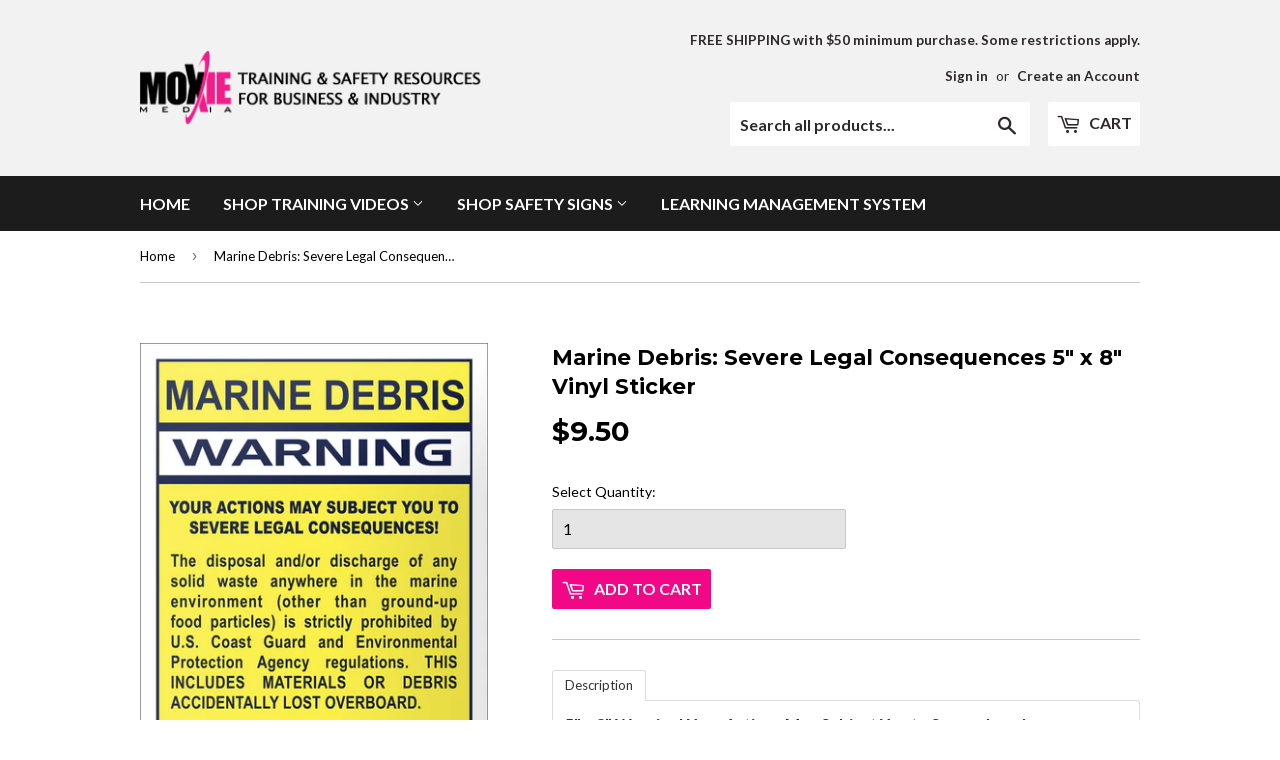

--- FILE ---
content_type: text/html; charset=utf-8
request_url: https://moxietraining.com/products/mox-signs-warning_severelegalconsequences
body_size: 40086
content:
<!doctype html>
<!--[if lt IE 7]><html class="no-js lt-ie9 lt-ie8 lt-ie7" lang="en"> <![endif]-->
<!--[if IE 7]><html class="no-js lt-ie9 lt-ie8" lang="en"> <![endif]-->
<!--[if IE 8]><html class="no-js lt-ie9" lang="en"> <![endif]-->
<!--[if IE 9 ]><html class="ie9 no-js"> <![endif]-->
<!--[if (gt IE 9)|!(IE)]><!--> <html class="no-touch no-js"> <!--<![endif]-->
<head>



  <!-- Google tag (gtag.js) -->
<script async src="https://www.googletagmanager.com/gtag/js?id=UA-5299468-3"></script>
<script>
  window.dataLayer = window.dataLayer || [];
  function gtag(){dataLayer.push(arguments);}
  gtag('js', new Date());

  gtag('config', 'UA-5299468-3');
</script>

  
  <meta name="google-site-verification" content="yXvROu-asKzXYir3hAdNdsaK6-OqvP6DKKaYEm1SX1w" />
  <script>(function(H){H.className=H.className.replace(/\bno-js\b/,'js')})(document.documentElement)</script>
  <!-- Basic page needs ================================================== -->
  <meta charset="utf-8">
  <meta http-equiv="X-UA-Compatible" content="IE=edge,chrome=1">

  
  <link rel="shortcut icon" href="//moxietraining.com/cdn/shop/files/favicon1_32x32.jpg?v=1614289792" type="image/png" />
  

  <!-- Title and description ================================================== -->
  <title>
  Marine Debris: Severe Legal Consequences 5&quot; x 8&quot; Vinyl Sticker &ndash; Moxie Training
  </title>


  
    <meta name="description" content="5&quot; x 8&quot; Warning! Your Actions May Subject You to Severe Legal Consequences Required by BSEE NTL No. 2015-G03 Two-color screen print on white vinyl decal Sku: MOX-Signs-Warning_SevereLegalConsequences-V-5&quot; x 8&quot;">
  

  <!-- Product meta ================================================== -->
  
<meta property="og:site_name" content="Moxie Training">
<meta property="og:url" content="https://moxietraining.com/products/mox-signs-warning_severelegalconsequences">
<meta property="og:title" content="Marine Debris: Severe Legal Consequences 5&quot; x 8&quot; Vinyl Sticker">
<meta property="og:type" content="product">
<meta property="og:description" content="5&quot; x 8&quot; Warning! Your Actions May Subject You to Severe Legal Consequences Required by BSEE NTL No. 2015-G03 Two-color screen print on white vinyl decal Sku: MOX-Signs-Warning_SevereLegalConsequences-V-5&quot; x 8&quot;"><meta property="og:price:amount" content="9.50">
  <meta property="og:price:currency" content="USD"><meta property="og:image" content="http://moxietraining.com/cdn/shop/products/MOX-Signs-Warning_SevereLegalConsequences-big_1024x1024.jpg?v=1502812031">
<meta property="og:image:secure_url" content="https://moxietraining.com/cdn/shop/products/MOX-Signs-Warning_SevereLegalConsequences-big_1024x1024.jpg?v=1502812031">



  <meta name="twitter:card" content="summary_large_image">
  <meta name="twitter:image" content="https://moxietraining.com/cdn/shop/products/MOX-Signs-Warning_SevereLegalConsequences-big_1024x1024.jpg?v=1502812031">
  <meta name="twitter:image:width" content="480">
  <meta name="twitter:image:height" content="480">

<meta name="twitter:title" content="Marine Debris: Severe Legal Consequences 5&quot; x 8&quot; Vinyl Sticker">
<meta name="twitter:description" content="5&quot; x 8&quot; Warning! Your Actions May Subject You to Severe Legal Consequences Required by BSEE NTL No. 2015-G03 Two-color screen print on white vinyl decal Sku: MOX-Signs-Warning_SevereLegalConsequences-V-5&quot; x 8&quot;">


  <!-- Helpers ================================================== -->
  <link rel="canonical" href="https://moxietraining.com/products/mox-signs-warning_severelegalconsequences">
  <meta name="viewport" content="width=device-width,initial-scale=1">

  <!-- CSS ================================================== -->
  <link href="//moxietraining.com/cdn/shop/t/53/assets/theme.scss.css?v=174175994117632945991763578153" rel="stylesheet" type="text/css" media="all" />
  
  
  
  <link href="//fonts.googleapis.com/css?family=Lato:400,700" rel="stylesheet" type="text/css" media="all" />


  
    
    
    <link href="//fonts.googleapis.com/css?family=Montserrat:700" rel="stylesheet" type="text/css" media="all" />
  


  



  <!-- Header hook for plugins ================================================== -->
  <script>window.performance && window.performance.mark && window.performance.mark('shopify.content_for_header.start');</script><meta name="google-site-verification" content="yXvROu-asKzXYir3hAdNdsaK6-OqvP6DKKaYEm1SX1w">
<meta id="shopify-digital-wallet" name="shopify-digital-wallet" content="/20909735/digital_wallets/dialog">
<meta name="shopify-checkout-api-token" content="f05b06134eac627edb6f5a1c68538dd8">
<link rel="alternate" type="application/json+oembed" href="https://moxietraining.com/products/mox-signs-warning_severelegalconsequences.oembed">
<script async="async" src="/checkouts/internal/preloads.js?locale=en-US"></script>
<link rel="preconnect" href="https://shop.app" crossorigin="anonymous">
<script async="async" src="https://shop.app/checkouts/internal/preloads.js?locale=en-US&shop_id=20909735" crossorigin="anonymous"></script>
<script id="apple-pay-shop-capabilities" type="application/json">{"shopId":20909735,"countryCode":"US","currencyCode":"USD","merchantCapabilities":["supports3DS"],"merchantId":"gid:\/\/shopify\/Shop\/20909735","merchantName":"Moxie Training","requiredBillingContactFields":["postalAddress","email","phone"],"requiredShippingContactFields":["postalAddress","email","phone"],"shippingType":"shipping","supportedNetworks":["visa","masterCard","amex","discover","elo","jcb"],"total":{"type":"pending","label":"Moxie Training","amount":"1.00"},"shopifyPaymentsEnabled":true,"supportsSubscriptions":true}</script>
<script id="shopify-features" type="application/json">{"accessToken":"f05b06134eac627edb6f5a1c68538dd8","betas":["rich-media-storefront-analytics"],"domain":"moxietraining.com","predictiveSearch":true,"shopId":20909735,"locale":"en"}</script>
<script>var Shopify = Shopify || {};
Shopify.shop = "moxietraining-com.myshopify.com";
Shopify.locale = "en";
Shopify.currency = {"active":"USD","rate":"1.0"};
Shopify.country = "US";
Shopify.theme = {"name":"Supply","id":8278540319,"schema_name":"Supply","schema_version":"2.2.0","theme_store_id":679,"role":"main"};
Shopify.theme.handle = "null";
Shopify.theme.style = {"id":null,"handle":null};
Shopify.cdnHost = "moxietraining.com/cdn";
Shopify.routes = Shopify.routes || {};
Shopify.routes.root = "/";</script>
<script type="module">!function(o){(o.Shopify=o.Shopify||{}).modules=!0}(window);</script>
<script>!function(o){function n(){var o=[];function n(){o.push(Array.prototype.slice.apply(arguments))}return n.q=o,n}var t=o.Shopify=o.Shopify||{};t.loadFeatures=n(),t.autoloadFeatures=n()}(window);</script>
<script>
  window.ShopifyPay = window.ShopifyPay || {};
  window.ShopifyPay.apiHost = "shop.app\/pay";
  window.ShopifyPay.redirectState = null;
</script>
<script id="shop-js-analytics" type="application/json">{"pageType":"product"}</script>
<script defer="defer" async type="module" src="//moxietraining.com/cdn/shopifycloud/shop-js/modules/v2/client.init-shop-cart-sync_WVOgQShq.en.esm.js"></script>
<script defer="defer" async type="module" src="//moxietraining.com/cdn/shopifycloud/shop-js/modules/v2/chunk.common_C_13GLB1.esm.js"></script>
<script defer="defer" async type="module" src="//moxietraining.com/cdn/shopifycloud/shop-js/modules/v2/chunk.modal_CLfMGd0m.esm.js"></script>
<script type="module">
  await import("//moxietraining.com/cdn/shopifycloud/shop-js/modules/v2/client.init-shop-cart-sync_WVOgQShq.en.esm.js");
await import("//moxietraining.com/cdn/shopifycloud/shop-js/modules/v2/chunk.common_C_13GLB1.esm.js");
await import("//moxietraining.com/cdn/shopifycloud/shop-js/modules/v2/chunk.modal_CLfMGd0m.esm.js");

  window.Shopify.SignInWithShop?.initShopCartSync?.({"fedCMEnabled":true,"windoidEnabled":true});

</script>
<script>
  window.Shopify = window.Shopify || {};
  if (!window.Shopify.featureAssets) window.Shopify.featureAssets = {};
  window.Shopify.featureAssets['shop-js'] = {"shop-cart-sync":["modules/v2/client.shop-cart-sync_DuR37GeY.en.esm.js","modules/v2/chunk.common_C_13GLB1.esm.js","modules/v2/chunk.modal_CLfMGd0m.esm.js"],"init-fed-cm":["modules/v2/client.init-fed-cm_BucUoe6W.en.esm.js","modules/v2/chunk.common_C_13GLB1.esm.js","modules/v2/chunk.modal_CLfMGd0m.esm.js"],"shop-toast-manager":["modules/v2/client.shop-toast-manager_B0JfrpKj.en.esm.js","modules/v2/chunk.common_C_13GLB1.esm.js","modules/v2/chunk.modal_CLfMGd0m.esm.js"],"init-shop-cart-sync":["modules/v2/client.init-shop-cart-sync_WVOgQShq.en.esm.js","modules/v2/chunk.common_C_13GLB1.esm.js","modules/v2/chunk.modal_CLfMGd0m.esm.js"],"shop-button":["modules/v2/client.shop-button_B_U3bv27.en.esm.js","modules/v2/chunk.common_C_13GLB1.esm.js","modules/v2/chunk.modal_CLfMGd0m.esm.js"],"init-windoid":["modules/v2/client.init-windoid_DuP9q_di.en.esm.js","modules/v2/chunk.common_C_13GLB1.esm.js","modules/v2/chunk.modal_CLfMGd0m.esm.js"],"shop-cash-offers":["modules/v2/client.shop-cash-offers_BmULhtno.en.esm.js","modules/v2/chunk.common_C_13GLB1.esm.js","modules/v2/chunk.modal_CLfMGd0m.esm.js"],"pay-button":["modules/v2/client.pay-button_CrPSEbOK.en.esm.js","modules/v2/chunk.common_C_13GLB1.esm.js","modules/v2/chunk.modal_CLfMGd0m.esm.js"],"init-customer-accounts":["modules/v2/client.init-customer-accounts_jNk9cPYQ.en.esm.js","modules/v2/client.shop-login-button_DJ5ldayH.en.esm.js","modules/v2/chunk.common_C_13GLB1.esm.js","modules/v2/chunk.modal_CLfMGd0m.esm.js"],"avatar":["modules/v2/client.avatar_BTnouDA3.en.esm.js"],"checkout-modal":["modules/v2/client.checkout-modal_pBPyh9w8.en.esm.js","modules/v2/chunk.common_C_13GLB1.esm.js","modules/v2/chunk.modal_CLfMGd0m.esm.js"],"init-shop-for-new-customer-accounts":["modules/v2/client.init-shop-for-new-customer-accounts_BUoCy7a5.en.esm.js","modules/v2/client.shop-login-button_DJ5ldayH.en.esm.js","modules/v2/chunk.common_C_13GLB1.esm.js","modules/v2/chunk.modal_CLfMGd0m.esm.js"],"init-customer-accounts-sign-up":["modules/v2/client.init-customer-accounts-sign-up_CnczCz9H.en.esm.js","modules/v2/client.shop-login-button_DJ5ldayH.en.esm.js","modules/v2/chunk.common_C_13GLB1.esm.js","modules/v2/chunk.modal_CLfMGd0m.esm.js"],"init-shop-email-lookup-coordinator":["modules/v2/client.init-shop-email-lookup-coordinator_CzjY5t9o.en.esm.js","modules/v2/chunk.common_C_13GLB1.esm.js","modules/v2/chunk.modal_CLfMGd0m.esm.js"],"shop-follow-button":["modules/v2/client.shop-follow-button_CsYC63q7.en.esm.js","modules/v2/chunk.common_C_13GLB1.esm.js","modules/v2/chunk.modal_CLfMGd0m.esm.js"],"shop-login-button":["modules/v2/client.shop-login-button_DJ5ldayH.en.esm.js","modules/v2/chunk.common_C_13GLB1.esm.js","modules/v2/chunk.modal_CLfMGd0m.esm.js"],"shop-login":["modules/v2/client.shop-login_B9ccPdmx.en.esm.js","modules/v2/chunk.common_C_13GLB1.esm.js","modules/v2/chunk.modal_CLfMGd0m.esm.js"],"lead-capture":["modules/v2/client.lead-capture_D0K_KgYb.en.esm.js","modules/v2/chunk.common_C_13GLB1.esm.js","modules/v2/chunk.modal_CLfMGd0m.esm.js"],"payment-terms":["modules/v2/client.payment-terms_BWmiNN46.en.esm.js","modules/v2/chunk.common_C_13GLB1.esm.js","modules/v2/chunk.modal_CLfMGd0m.esm.js"]};
</script>
<script>(function() {
  var isLoaded = false;
  function asyncLoad() {
    if (isLoaded) return;
    isLoaded = true;
    var urls = ["\/\/www.powr.io\/powr.js?powr-token=moxietraining-com.myshopify.com\u0026external-type=shopify\u0026shop=moxietraining-com.myshopify.com","\/\/d1liekpayvooaz.cloudfront.net\/apps\/customizery\/customizery.js?shop=moxietraining-com.myshopify.com","https:\/\/formbuilder.hulkapps.com\/skeletopapp.js?shop=moxietraining-com.myshopify.com","\/\/www.powr.io\/powr.js?powr-token=moxietraining-com.myshopify.com\u0026external-type=shopify\u0026shop=moxietraining-com.myshopify.com","\/\/cdn.shopify.com\/s\/files\/1\/0875\/2064\/files\/easyvideo-1.0.0.js?shop=moxietraining-com.myshopify.com","https:\/\/cdn-spurit.com\/all-apps\/checker.js?shop=moxietraining-com.myshopify.com","https:\/\/cdn-spurit.com\/all-apps\/thank-you-pao-page.js?shop=moxietraining-com.myshopify.com"];
    for (var i = 0; i < urls.length; i++) {
      var s = document.createElement('script');
      s.type = 'text/javascript';
      s.async = true;
      s.src = urls[i];
      var x = document.getElementsByTagName('script')[0];
      x.parentNode.insertBefore(s, x);
    }
  };
  if(window.attachEvent) {
    window.attachEvent('onload', asyncLoad);
  } else {
    window.addEventListener('load', asyncLoad, false);
  }
})();</script>
<script id="__st">var __st={"a":20909735,"offset":-21600,"reqid":"32b97ec6-3b9b-43de-8c7c-03c1d231b6a7-1769591017","pageurl":"moxietraining.com\/products\/mox-signs-warning_severelegalconsequences","u":"cb8bc0bb5a65","p":"product","rtyp":"product","rid":11125736391};</script>
<script>window.ShopifyPaypalV4VisibilityTracking = true;</script>
<script id="captcha-bootstrap">!function(){'use strict';const t='contact',e='account',n='new_comment',o=[[t,t],['blogs',n],['comments',n],[t,'customer']],c=[[e,'customer_login'],[e,'guest_login'],[e,'recover_customer_password'],[e,'create_customer']],r=t=>t.map((([t,e])=>`form[action*='/${t}']:not([data-nocaptcha='true']) input[name='form_type'][value='${e}']`)).join(','),a=t=>()=>t?[...document.querySelectorAll(t)].map((t=>t.form)):[];function s(){const t=[...o],e=r(t);return a(e)}const i='password',u='form_key',d=['recaptcha-v3-token','g-recaptcha-response','h-captcha-response',i],f=()=>{try{return window.sessionStorage}catch{return}},m='__shopify_v',_=t=>t.elements[u];function p(t,e,n=!1){try{const o=window.sessionStorage,c=JSON.parse(o.getItem(e)),{data:r}=function(t){const{data:e,action:n}=t;return t[m]||n?{data:e,action:n}:{data:t,action:n}}(c);for(const[e,n]of Object.entries(r))t.elements[e]&&(t.elements[e].value=n);n&&o.removeItem(e)}catch(o){console.error('form repopulation failed',{error:o})}}const l='form_type',E='cptcha';function T(t){t.dataset[E]=!0}const w=window,h=w.document,L='Shopify',v='ce_forms',y='captcha';let A=!1;((t,e)=>{const n=(g='f06e6c50-85a8-45c8-87d0-21a2b65856fe',I='https://cdn.shopify.com/shopifycloud/storefront-forms-hcaptcha/ce_storefront_forms_captcha_hcaptcha.v1.5.2.iife.js',D={infoText:'Protected by hCaptcha',privacyText:'Privacy',termsText:'Terms'},(t,e,n)=>{const o=w[L][v],c=o.bindForm;if(c)return c(t,g,e,D).then(n);var r;o.q.push([[t,g,e,D],n]),r=I,A||(h.body.append(Object.assign(h.createElement('script'),{id:'captcha-provider',async:!0,src:r})),A=!0)});var g,I,D;w[L]=w[L]||{},w[L][v]=w[L][v]||{},w[L][v].q=[],w[L][y]=w[L][y]||{},w[L][y].protect=function(t,e){n(t,void 0,e),T(t)},Object.freeze(w[L][y]),function(t,e,n,w,h,L){const[v,y,A,g]=function(t,e,n){const i=e?o:[],u=t?c:[],d=[...i,...u],f=r(d),m=r(i),_=r(d.filter((([t,e])=>n.includes(e))));return[a(f),a(m),a(_),s()]}(w,h,L),I=t=>{const e=t.target;return e instanceof HTMLFormElement?e:e&&e.form},D=t=>v().includes(t);t.addEventListener('submit',(t=>{const e=I(t);if(!e)return;const n=D(e)&&!e.dataset.hcaptchaBound&&!e.dataset.recaptchaBound,o=_(e),c=g().includes(e)&&(!o||!o.value);(n||c)&&t.preventDefault(),c&&!n&&(function(t){try{if(!f())return;!function(t){const e=f();if(!e)return;const n=_(t);if(!n)return;const o=n.value;o&&e.removeItem(o)}(t);const e=Array.from(Array(32),(()=>Math.random().toString(36)[2])).join('');!function(t,e){_(t)||t.append(Object.assign(document.createElement('input'),{type:'hidden',name:u})),t.elements[u].value=e}(t,e),function(t,e){const n=f();if(!n)return;const o=[...t.querySelectorAll(`input[type='${i}']`)].map((({name:t})=>t)),c=[...d,...o],r={};for(const[a,s]of new FormData(t).entries())c.includes(a)||(r[a]=s);n.setItem(e,JSON.stringify({[m]:1,action:t.action,data:r}))}(t,e)}catch(e){console.error('failed to persist form',e)}}(e),e.submit())}));const S=(t,e)=>{t&&!t.dataset[E]&&(n(t,e.some((e=>e===t))),T(t))};for(const o of['focusin','change'])t.addEventListener(o,(t=>{const e=I(t);D(e)&&S(e,y())}));const B=e.get('form_key'),M=e.get(l),P=B&&M;t.addEventListener('DOMContentLoaded',(()=>{const t=y();if(P)for(const e of t)e.elements[l].value===M&&p(e,B);[...new Set([...A(),...v().filter((t=>'true'===t.dataset.shopifyCaptcha))])].forEach((e=>S(e,t)))}))}(h,new URLSearchParams(w.location.search),n,t,e,['guest_login'])})(!0,!0)}();</script>
<script integrity="sha256-4kQ18oKyAcykRKYeNunJcIwy7WH5gtpwJnB7kiuLZ1E=" data-source-attribution="shopify.loadfeatures" defer="defer" src="//moxietraining.com/cdn/shopifycloud/storefront/assets/storefront/load_feature-a0a9edcb.js" crossorigin="anonymous"></script>
<script crossorigin="anonymous" defer="defer" src="//moxietraining.com/cdn/shopifycloud/storefront/assets/shopify_pay/storefront-65b4c6d7.js?v=20250812"></script>
<script data-source-attribution="shopify.dynamic_checkout.dynamic.init">var Shopify=Shopify||{};Shopify.PaymentButton=Shopify.PaymentButton||{isStorefrontPortableWallets:!0,init:function(){window.Shopify.PaymentButton.init=function(){};var t=document.createElement("script");t.src="https://moxietraining.com/cdn/shopifycloud/portable-wallets/latest/portable-wallets.en.js",t.type="module",document.head.appendChild(t)}};
</script>
<script data-source-attribution="shopify.dynamic_checkout.buyer_consent">
  function portableWalletsHideBuyerConsent(e){var t=document.getElementById("shopify-buyer-consent"),n=document.getElementById("shopify-subscription-policy-button");t&&n&&(t.classList.add("hidden"),t.setAttribute("aria-hidden","true"),n.removeEventListener("click",e))}function portableWalletsShowBuyerConsent(e){var t=document.getElementById("shopify-buyer-consent"),n=document.getElementById("shopify-subscription-policy-button");t&&n&&(t.classList.remove("hidden"),t.removeAttribute("aria-hidden"),n.addEventListener("click",e))}window.Shopify?.PaymentButton&&(window.Shopify.PaymentButton.hideBuyerConsent=portableWalletsHideBuyerConsent,window.Shopify.PaymentButton.showBuyerConsent=portableWalletsShowBuyerConsent);
</script>
<script data-source-attribution="shopify.dynamic_checkout.cart.bootstrap">document.addEventListener("DOMContentLoaded",(function(){function t(){return document.querySelector("shopify-accelerated-checkout-cart, shopify-accelerated-checkout")}if(t())Shopify.PaymentButton.init();else{new MutationObserver((function(e,n){t()&&(Shopify.PaymentButton.init(),n.disconnect())})).observe(document.body,{childList:!0,subtree:!0})}}));
</script>
<link id="shopify-accelerated-checkout-styles" rel="stylesheet" media="screen" href="https://moxietraining.com/cdn/shopifycloud/portable-wallets/latest/accelerated-checkout-backwards-compat.css" crossorigin="anonymous">
<style id="shopify-accelerated-checkout-cart">
        #shopify-buyer-consent {
  margin-top: 1em;
  display: inline-block;
  width: 100%;
}

#shopify-buyer-consent.hidden {
  display: none;
}

#shopify-subscription-policy-button {
  background: none;
  border: none;
  padding: 0;
  text-decoration: underline;
  font-size: inherit;
  cursor: pointer;
}

#shopify-subscription-policy-button::before {
  box-shadow: none;
}

      </style>

<script>window.performance && window.performance.mark && window.performance.mark('shopify.content_for_header.end');</script>

  

<!--[if lt IE 9]>
<script src="//cdnjs.cloudflare.com/ajax/libs/html5shiv/3.7.2/html5shiv.min.js" type="text/javascript"></script>
<script src="//moxietraining.com/cdn/shop/t/53/assets/respond.min.js?v=2732" type="text/javascript"></script>
<link href="//moxietraining.com/cdn/shop/t/53/assets/respond-proxy.html" id="respond-proxy" rel="respond-proxy" />
<link href="//moxietraining.com/search?q=655f61e2e6a528a758b2e4ac9e93d404" id="respond-redirect" rel="respond-redirect" />
<script src="//moxietraining.com/search?q=655f61e2e6a528a758b2e4ac9e93d404" type="text/javascript"></script>
<![endif]-->
<!--[if (lte IE 9) ]><script src="//moxietraining.com/cdn/shop/t/53/assets/match-media.min.js?v=2732" type="text/javascript"></script><![endif]-->


  
  

  <script src="//ajax.googleapis.com/ajax/libs/jquery/1.11.0/jquery.min.js" type="text/javascript"></script>
  
  <!--[if (gt IE 9)|!(IE)]><!--><script src="//moxietraining.com/cdn/shop/t/53/assets/lazysizes.min.js?v=90157744401056456031516281401" async="async"></script><!--<![endif]-->
  <!--[if lte IE 9]><script src="//moxietraining.com/cdn/shop/t/53/assets/lazysizes.min.js?v=90157744401056456031516281401"></script><![endif]-->

  <!--[if (gt IE 9)|!(IE)]><!--><script src="//moxietraining.com/cdn/shop/t/53/assets/vendor.js?v=20934897072029105491516281402" defer="defer"></script><!--<![endif]-->
  <!--[if lte IE 9]><script src="//moxietraining.com/cdn/shop/t/53/assets/vendor.js?v=20934897072029105491516281402"></script><![endif]-->

  <!--[if (gt IE 9)|!(IE)]><!--><script src="//moxietraining.com/cdn/shop/t/53/assets/theme.js?v=6966826369161982461624377775" defer="defer"></script><!--<![endif]-->
  <!--[if lte IE 9]><script src="//moxietraining.com/cdn/shop/t/53/assets/theme.js?v=6966826369161982461624377775"></script><![endif]-->
  <link href="//moxietraining.com/cdn/shop/t/53/assets/shopstorm-apps.scss.css?v=44200075104732991851516281405" rel="stylesheet" type="text/css" media="all" />
  <script async src="https://product-customizer-cdn.shopstorm.com/assets/storefront/product-customizer-v2-87192a607035a2a9b7c2904ff5559af964e0d45d6c60e0af79b206603d6a6281.js?shop=moxietraining-com.myshopify.com" type="text/javascript"></script>
 

<script>window.__pagefly_analytics_settings__={"acceptTracking":false};</script>
 

<link rel="stylesheet" href="//moxietraining.com/cdn/shop/t/53/assets/sca-pp.css?v=26248894406678077071566833411">
 <script>
  
  SCAPPShop = {};
    
  </script>
<script src="//moxietraining.com/cdn/shop/t/53/assets/sca-pp-initial.js?v=1042129326264567441579819779" type="text/javascript"></script>
   
 

<script>window.__pagefly_analytics_settings__={"acceptTracking":false};</script>
<!-- BEGIN app block: shopify://apps/hulk-form-builder/blocks/app-embed/b6b8dd14-356b-4725-a4ed-77232212b3c3 --><!-- BEGIN app snippet: hulkapps-formbuilder-theme-ext --><script type="text/javascript">
  
  if (typeof window.formbuilder_customer != "object") {
        window.formbuilder_customer = {}
  }

  window.hulkFormBuilder = {
    form_data: {"form_-BsS0GSC2pYUpipDk_nbtQ":{"uuid":"-BsS0GSC2pYUpipDk_nbtQ","form_name":"Marine Debris Training Program New User Enrollment","form_data":{"div_back_gradient_1":"#fff","div_back_gradient_2":"#fff","back_color":"#fff","form_title":"\u003ch3\u003e\u003cimg alt=\"Marine Debris Training Curriculum\" src=\"\/\/cdn.shopify.com\/s\/files\/1\/2090\/9735\/files\/header-form_large.jpg?v=1513957761\" \/\u003e\u003c\/h3\u003e\n","form_submit":"Submit","after_submit":"hideAndmessage","after_submit_msg":"\u003cp\u003eThanks for contacting us. We\u0026#39;ll get back to you as soon as possible.\u003c\/p\u003e\n","captcha_enable":"yes","label_style":"blockLabels","input_border_radius":"5","back_type":"transparent","input_back_color":"#fff","input_back_color_hover":"#fff","back_shadow":"none","label_font_clr":"#000","input_font_clr":"#000","button_align":"fullBtn","button_clr":"#fff","button_back_clr":"#000","button_border_radius":"5","form_width":"100%","form_border_size":"2","form_border_clr":"#ffffff","form_border_radius":"5","label_font_size":"14","input_font_size":"14","button_font_size":"16","form_padding":"5","input_border_color":"#ccc","input_border_color_hover":"#ccc","btn_border_clr":"#000","btn_border_size":2,"form_name":"Marine Debris Training Program New User Enrollment","":"","form_emails":"web-ppv@moxielearning.com,nlarosa@moxiemedia.com","form_description":"\u003cp\u003eThank you for contacting Moxie Media in regards to enrolling in the Marine Debris Training Program. In order to complete your request, please fill out the form below and a sales representative will be in touch with you shortly. If you have any questions, please feel free to email us at \u003cu\u003e\u003ca href=\"mailto:info@marinedebristraining.com\"\u003einfo@marinedebristraining.com\u003c\/a\u003e\u003c\/u\u003e or call us at 800-346-6943 or 504-733-6907. Moxie Media accepts all major credit cards.\u003c\/p\u003e\n","auto_responder_message":"\u003cp\u003eThank you for your interest in the Marine Debris Training Curriculum. A\u0026nbsp;sales representative will be in touch with you shortly.\u0026nbsp;Once the enrollment is complete, you will receive an email with access to the course.\u0026nbsp;If you have any questions, please feel free to email us at\u0026nbsp;\u003ca href=\"mailto:info@marinedebristraining.com\"\u003einfo@marinedebristraining.com\u003c\/a\u003e\u0026nbsp;or call\u0026nbsp;(504) 733-6907 or (800) 346-6943.\u003c\/p\u003e\n\n\u003cp\u003eBest Regards,\u003cbr \/\u003e\n\u003cb\u003eThe Moxie Media Team\u003c\/b\u003e\u003cbr \/\u003e\nNew Orleans, LA USA\u003c\/p\u003e\n","auto_responder_subject":"Thank you for your interest in the Marine Debris Training Curriculum","auto_responder_sendemail":"info@marinedebristraining.com","notification_email_send":true,"formElements":[{"type":"text","position":0,"label":"First Name","customClass":"","halfwidth":"yes","Conditions":{},"customID":"ContactFormFirstName","required":"yes","page_number":1},{"type":"text","position":1,"label":"Last Name","halfwidth":"yes","Conditions":{},"required":"yes","page_number":1},{"Conditions":{},"type":"text","position":2,"label":"Phone Number","halfwidth":"yes","required":"yes","customID":"ContactFormPhoneNumber","customClass":"","page_number":1},{"type":"email","position":3,"label":"Email","required":"yes","email_confirm":"yes","Conditions":{},"halfwidth":"yes","customID":"ContactFormEmail","page_number":1},{"Conditions":{},"type":"text","position":4,"label":"Company Name","required":"no","customID":"CustomFormCompanyName","page_number":1}]},"is_spam_form":false,"shop_uuid":"vatvFgwBsdMgr7_f6pr57Q","shop_timezone":"America\/Chicago","shop_id":3731,"shop_is_after_submit_enabled":true,"shop_shopify_plan":"professional","shop_shopify_domain":"moxietraining-com.myshopify.com","shop_remove_watermark":false,"shop_created_at":"2018-01-05T09:20:55.576-06:00"},"form_28ATeT0aZEv_3swa_OU4Og":{"uuid":"28ATeT0aZEv_3swa_OU4Og","form_name":"Maritime Cybersecurity Volume Pricing Inquiry","form_data":{"div_back_gradient_1":"#fff","div_back_gradient_2":"#fff","back_color":"#fff","form_title":"\u003ch2 style=\"text-align: center;\"\u003e\u003cstrong\u003eMaritime Cybersecurity\u003cbr \/\u003e\nCompliance Training\u003c\/strong\u003e\u003c\/h2\u003e\n\n\u003ch4 style=\"text-align: center;\"\u003e\u003cb\u003ePricing \u0026amp; Course Inquiry\u003c\/b\u003e\u003c\/h4\u003e\n","form_submit":"Submit","after_submit":"hideAndmessage","after_submit_msg":"\u003cp\u003eThank you! We have received your\u0026nbsp;\u003ci\u003eMaritime Cybersecurity Compliance Training \u003c\/i\u003ecourse inquiry.\u003c\/p\u003e\n","captcha_enable":"yes","label_style":"blockLabels","input_border_radius":"2","back_type":"transparent","input_back_color":"#fff","input_back_color_hover":"#fff","back_shadow":"none","label_font_clr":"#333333","input_font_clr":"#333333","button_align":"fullBtn","button_clr":"#fff","button_back_clr":"#333333","button_border_radius":"2","form_width":"600px","form_border_size":"2","form_border_clr":"#c7c7c7","form_border_radius":"1","label_font_size":"14","input_font_size":"12","button_font_size":"16","form_padding":"35","input_border_color":"#ccc","input_border_color_hover":"#ccc","btn_border_clr":"#333333","btn_border_size":"1","form_name":"Maritime Cybersecurity Volume Pricing Inquiry","":"","form_access_message":"\u003cp\u003ePlease login to access the form\u003cbr\u003eDo not have an account? Create account\u003c\/p\u003e","form_banner_alignment":"left","form_description":"\u003cp\u003eFill out the form below to request tiered pricing for multiple learners, inquire about SCORM course availability for your LMS, or ask questions and request a custom quote.\u003c\/p\u003e\n\n\u003cp\u003eOur team will review your submission and respond within 1 business day. For immediate questions, email us at \u003cb\u003einfo@moxietraining.com\u003c\/b\u003e or call \u003cb\u003e504-733-6907\u003c\/b\u003e.\u003c\/p\u003e\n","captcha_honeypot":"no","formElements":[{"Conditions":{"Operator":"ONE"},"type":"multipleCheckbox","position":0,"label":"I am interested in: (Select all that apply.)","values":"Full Moxie LMS and course library\nLMS Lite for course reporting\nTiered Pricing for multiple learners\nSCORM course licensing for your LMS\nCourse information \/ Demo","elementCost":{},"other_for_multi_value":"no","page_number":1,"align":"vertical"},{"type":"select","position":1,"label":"Select Your Pricing Tier","values":"50 to 99 Learners: $19.95 Per Play\n100 to 199 Learners: $14.95 Per Play\n200 to 499 Learners: $11.95 Per Play\n500 to 999 Learners: $9.95 Per Play\n1,000 to 1,999 Learners: $7.95 Per Play","elementCost":{},"page_number":1,"Conditions":{"SelectedElemenet":"I am interested in: (Select all that apply.)","SelectedElemenetCount":0,"SelectedValues":["Tiered Pricing for multiple learners"],"SelectedValue":"Tiered Pricing for multiple learners"}},{"type":"text","position":2,"label":"First Name","customClass":"","halfwidth":"yes","Conditions":{},"page_number":1},{"type":"text","position":3,"label":"Last Name","halfwidth":"yes","Conditions":{},"page_number":1},{"type":"email","position":4,"label":"Email","required":"yes","email_confirm":"yes","Conditions":{},"page_number":1},{"Conditions":{},"type":"text","position":5,"label":"Phone Number","page_number":1},{"Conditions":{},"type":"text","position":6,"label":"Organization Name","required":"yes","page_number":1},{"type":"textarea","position":7,"label":"Message","required":"no","Conditions":{},"page_number":1}]},"is_spam_form":false,"shop_uuid":"vatvFgwBsdMgr7_f6pr57Q","shop_timezone":"America\/Chicago","shop_id":3731,"shop_is_after_submit_enabled":true,"shop_shopify_plan":"professional","shop_shopify_domain":"moxietraining-com.myshopify.com"},"form_64RHYyoCUNCf3kki8CQGDQ":{"uuid":"64RHYyoCUNCf3kki8CQGDQ","form_name":"LMS Demo Request","form_data":{"div_back_gradient_1":"#fff","div_back_gradient_2":"#fff","back_color":"#fff","form_title":"\u003ch3\u003eLMS Demo Request\u003c\/h3\u003e\n","form_submit":"Submit","after_submit":"hideAndmessage","after_submit_msg":"Received. Thank you!","captcha_enable":"no","label_style":"blockLabels","input_border_radius":"5","back_type":"transparent","input_back_color":"#fff","input_back_color_hover":"#fff","back_shadow":"none","label_font_clr":"#000","input_font_clr":"#000","button_align":"fullBtn","button_clr":"#fff","button_back_clr":"#000","button_border_radius":"5","form_width":"600px","form_border_size":"2","form_border_clr":"transparent","form_border_radius":"5","label_font_size":"14","input_font_size":"14","button_font_size":"16","form_padding":"25","input_border_color":"#ccc","input_border_color_hover":"#ccc","btn_border_clr":"#000","btn_border_size":2,"form_name":"LMS Demo Request","form_emails":"info@moxielearning.com,info@moxiemedia.com,nlarosa@moxiemedia.com","form_description":"\u003cp style=\"text-align:justify\"\u003eLearn about the\u0026nbsp;many features of Moxie\u0026#39;s Learning Management System (LMS) that you can utilize to better manage your entire company\u0026#39;s training, compliance and competency efforts.\u0026nbsp;Our customer support specialists will demonstrate how you can use our cloud-based platform to meet and comply with industry standards and regulations.\u003c\/p\u003e\n\n\u003cp style=\"text-align:justify\"\u003eA sales representative will contact you either via telephone or email within 1 business day to discuss your demo.\u0026nbsp;If you have any questions, please feel free to email us at\u0026nbsp;\u003cu\u003e\u003ca href=\"mailto:info@moxietraining.com\"\u003einfo@moxietraining.com\u003c\/a\u003e\u003c\/u\u003e\u0026nbsp;or call us at 800-346-6943 or 504-733-6907.\u003c\/p\u003e\n","auto_responder_subject":"LMS Demo Request Submission","auto_responder_message":"\u003cp\u003eThank you for contacting us to request an LMS demo.\u0026nbsp;A sales representative will contact you either via telephone or email within 1 business day.\u003c\/p\u003e\n\n\u003cp\u003eIf you have any questions, please feel free to email us at\u0026nbsp;\u003cu\u003e\u003ca href=\"mailto:info@moxietraining.com\"\u003einfo@moxietraining.com\u003c\/a\u003e\u003c\/u\u003e\u0026nbsp;or call us at 800-346-6943 or 504-733-6907.\u003c\/p\u003e\n\n\u003cp\u003eBest Regards,\u003cbr \/\u003e\n\u003cbr \/\u003e\n\u003cstrong\u003eThe Moxie Media Team\u003c\/strong\u003e\u003cbr \/\u003e\nNew Orleans, LA USA\u003c\/p\u003e\n","notification_email_send":true,"":"","formElements":[{"type":"text","position":0,"label":"First Name","customClass":"","halfwidth":"yes","Conditions":{},"page_number":1},{"type":"text","position":1,"label":"Last Name","halfwidth":"yes","Conditions":{},"page_number":1},{"type":"email","position":2,"label":"Email","required":"yes","email_confirm":"yes","Conditions":{},"halfwidth":"yes","page_number":1},{"Conditions":{},"type":"text","position":3,"label":"Phone Number","halfwidth":"yes","required":"yes","page_number":1},{"Conditions":{},"type":"text","position":4,"label":"Company Name","halfwidth":"yes","required":"yes","page_number":1},{"Conditions":{},"type":"text","position":5,"label":"Job Title","halfwidth":"yes","required":"yes","page_number":1}]},"is_spam_form":false,"shop_uuid":"vatvFgwBsdMgr7_f6pr57Q","shop_timezone":"America\/Chicago","shop_id":3731,"shop_is_after_submit_enabled":true,"shop_shopify_plan":"professional","shop_shopify_domain":"moxietraining-com.myshopify.com","shop_remove_watermark":false,"shop_created_at":"2018-01-05T09:20:55.576-06:00"},"form_6UqE02IqGoS-TlJ8TqgpFw":{"uuid":"6UqE02IqGoS-TlJ8TqgpFw","form_name":"International Order Inquiry","form_data":{"div_back_gradient_1":"#fff","div_back_gradient_2":"#fff","back_color":"#fff","form_title":"\u003ch3\u003eINTERNATIONAL ORDER INQUIRY\u003c\/h3\u003e\n","form_submit":"Submit","after_submit":"hideAndmessage","after_submit_msg":"\u003cp\u003eThanks for contacting us. We\u0026#39;ll get back to you as soon as possible.\u003c\/p\u003e\n","captcha_enable":"yes","label_style":"blockLabels","input_border_radius":"5","back_type":"transparent","input_back_color":"#fff","input_back_color_hover":"#fff","back_shadow":"none","label_font_clr":"#000","input_font_clr":"#000","button_align":"fullBtn","button_clr":"#fff","button_back_clr":"#000","button_border_radius":"5","form_width":"100%","form_border_size":"2","form_border_clr":"#ffffff","form_border_radius":"5","label_font_size":"14","input_font_size":"14","button_font_size":"16","form_padding":"5","input_border_color":"#ccc","input_border_color_hover":"#ccc","btn_border_clr":"#000","btn_border_size":2,"form_name":"International Order Inquiry","":"","form_emails":"info@moxietraining.com,info@moxiemedia.com,nlarosa@moxiemedia.com","form_description":"\u003cp\u003eTo place an international order, please call our customer service representatives at +1 (504) 733-6907 or fill out the form below. A representative will contact you in 1 - 2 business days.\u003c\/p\u003e\n","auto_responder_message":"\u003cp\u003eThank you for your interest in Moxie Media.\u003c\/p\u003e\n\n\u003cp\u003eA sales representative will contact you either via telephone or email shortly. Moxie Media accepts all major credit cards. If you have any questions in the meantime, please feel free to contact us at:\u003c\/p\u003e\n\n\u003cp\u003e(504) 733-6907 or (800) 346-6943\u003c\/p\u003e\n\n\u003cp\u003e\u003ca href=\"mailto:info@rigpasstraining.com\"\u003einfo@rigpasstraining.com\u003c\/a\u003e\u003c\/p\u003e\n\n\u003cp\u003e\u0026nbsp;\u003c\/p\u003e\n\n\u003cp\u003eBest Regards,\u003cbr \/\u003e\n\u003cstrong\u003eThe Moxie Media Team\u003c\/strong\u003e\u003cbr \/\u003e\nNew Orleans, LA USA\u003c\/p\u003e\n","auto_responder_subject":"Thank you for your interest in the Rig Pass Training Curriculum","auto_responder_sendemail":"info@moxietraining.com","notification_email_send":true,"formElements":[{"Conditions":{},"type":"textarea","position":0,"label":"What products are you interested in?","required":"yes","inputHeight":"100","page_number":1},{"type":"text","position":1,"label":"First Name","customClass":"","halfwidth":"yes","Conditions":{},"customID":"ContactFormFirstName","required":"yes","page_number":1},{"type":"text","position":2,"label":"Last Name","halfwidth":"yes","Conditions":{},"required":"yes","page_number":1},{"Conditions":{},"type":"text","position":3,"label":"Job Title","required":"yes","customID":"ContactFormJobTitle","page_number":1},{"type":"email","position":4,"label":"Email","required":"yes","email_confirm":"yes","Conditions":{},"halfwidth":"yes","customID":"ContactFormEmail","page_number":1},{"Conditions":{},"type":"text","position":5,"label":"Phone Number","halfwidth":"yes","required":"yes","customID":"ContactFormPhoneNumber","customClass":"","page_number":1},{"type":"select","position":6,"label":"How Would You Like to be Contacted?","values":"Contact me via Email\nContact me via Telephone\n","Conditions":{},"value":"Contact me via Email\nContact me via Telephone\n","customID":"CustomFormContactMeVia","page_number":1},{"Conditions":{},"type":"text","position":7,"label":"Company Name","required":"yes","customID":"CustomFormCompanyName","page_number":1},{"Conditions":{},"type":"text","position":8,"label":"Address 1","required":"yes","customID":"CustomNameAddress1","page_number":1},{"Conditions":{},"type":"text","position":9,"label":"Address 2","customID":"CustomFormAddress2","page_number":1},{"Conditions":{},"type":"text","position":10,"label":"City","halfwidth":"yes","customID":"CustomFormCity","required":"yes","page_number":1},{"Conditions":{},"type":"text","position":11,"label":"State","halfwidth":"yes","required":"yes","customID":"CustomFormState","page_number":1},{"Conditions":{},"type":"text","position":12,"label":"Zip\/Postal Code","halfwidth":"yes","customID":"CustomFormZip","page_number":1},{"Conditions":{},"type":"text","position":13,"label":"Country","halfwidth":"yes","customID":"CustomFormCountry","page_number":1},{"Conditions":{},"type":"select","position":14,"label":"Your Company's Industry:","value":"N\/A\nConstruction\/Heavy Equipment\nConsultant\nContractor\nCrew\nDistributor\nEmergency Responders\nEquipment\/Stages\nHealth \u0026 Wellness\nHospitality\nInsurance\nManufacturing\/Industrial\nMaritime - Coastal\nMaritime - Inland Waterways\nMaritime - Oceangoing\nMaritime - Offshore\nMaritime - Shipyard\nOil \u0026 Gas - Land Based\nOil \u0026 Gas - Offshore\nOther\nPetrochemical\nPost\/Audio\nPre-Production\nProduction\nSecurity\nTrade Association\nTraining\/School\nTransportation\nPort\nMaritime - General Interest","values":"N\/A\nConstruction\/Heavy Equipment\nConsultant\nContractor\nCrew\nDistributor\nEmergency Responders\nEquipment\/Stages\nHealth \u0026 Wellness\nHospitality\nInsurance\nManufacturing\/Industrial\nMaritime - Coastal\nMaritime - Inland Waterways\nMaritime - Oceangoing\nMaritime - Offshore\nMaritime - Shipyard\nOil \u0026 Gas - Land Based\nOil \u0026 Gas - Offshore\nOther\nPetrochemical\nPost\/Audio\nPre-Production\nProduction\nSecurity\nTrade Association\nTraining\/School\nTransportation\nPort\nMaritime - General Interest","customID":"CustomFormCompnayIndustry","page_number":1}]},"is_spam_form":false,"shop_uuid":"vatvFgwBsdMgr7_f6pr57Q","shop_timezone":"America\/Chicago","shop_id":3731,"shop_is_after_submit_enabled":true,"shop_shopify_plan":"professional","shop_shopify_domain":"moxietraining-com.myshopify.com","shop_remove_watermark":false,"shop_created_at":"2018-01-05T09:20:55.576-06:00"},"form_ACGjVKOm8zeGJtWY4p1pqg":{"uuid":"ACGjVKOm8zeGJtWY4p1pqg","form_name":"Ergo-Wellness CBES® Credentialing Course Contact Form","form_data":{"div_back_gradient_1":"#fff","div_back_gradient_2":"#fff","back_color":"#fff","form_title":"\u003ch3 style=\"text-align:center\"\u003eErgo-Wellness CBES\u0026reg; Credentialing Course Contact Form\u003c\/h3\u003e\n","form_submit":"Submit","after_submit":"hideAndmessage","after_submit_msg":"\u003cp\u003eThanks for contacting us. We\u0026#39;ll get back to you as soon as possible.\u003c\/p\u003e\n","captcha_enable":"yes","label_style":"blockLabels","input_border_radius":"5","back_type":"transparent","input_back_color":"#fff","input_back_color_hover":"#fff","back_shadow":"none","label_font_clr":"#000","input_font_clr":"#000","button_align":"fullBtn","button_clr":"#fff","button_back_clr":"#000","button_border_radius":"5","form_width":"100%","form_border_size":"2","form_border_clr":"#ffffff","form_border_radius":"5","label_font_size":"14","input_font_size":"14","button_font_size":"16","form_padding":"5","input_border_color":"#ccc","input_border_color_hover":"#ccc","btn_border_clr":"#000","btn_border_size":2,"form_name":"Ergo-Wellness CBES® Credentialing Course Contact Form","form_emails":"cbes@keepingworkershealthy.com,info@moxiemedia.com,nlarosa@moxiemedia.com","form_description":"\u003cp\u003eThe CBES\u0026reg; Certification Program is the only integrated ergonomics credentialing program in the country that provides a blend of clinical-, wellness-, behavioral- and engineering- based methodologies that will enable the attendee to immediately apply the most effective strategies that will successfully prevent, manage, and reduce work and lifestyle related musculoskeletal disorders (MSDs) and disabling illnesses.\u003c\/p\u003e\n","auto_responder_sendemail":"cbes@keepingworkershealthy.com","auto_responder_subject":"Thank you for your interest in Moxie Media","auto_responder_message":"\u003cp\u003eThank you for interest in our\u003cstrong\u003e \u003c\/strong\u003eCBES\u003cstrong\u003e\u003csup\u003e\u0026reg; \u003c\/sup\u003e\u003c\/strong\u003eCredentialing Course. A representative will contact you shortly.\u003cbr \/\u003e\n\u003cbr \/\u003e\nBest Regards,\u003cbr \/\u003e\n\u003cbr \/\u003e\nThe ISR Institute Team\u003cbr \/\u003e\nNew Orleans, LA USA\u003c\/p\u003e\n","":"","notification_email_send":true,"formElements":[{"Conditions":{},"type":"select","position":0,"label":"Course Dates","required":"yes","values":"March 23-27, 2020\nOctober 19-23, 2020","elementCost":{},"page_number":1},{"type":"text","position":1,"label":"First Name","customClass":"","halfwidth":"yes","Conditions":{},"customID":"CustomFormFirstName","required":"yes","page_number":1},{"type":"text","position":2,"label":"Last Name","halfwidth":"yes","Conditions":{},"required":"yes","customID":"CustomFormLastName","page_number":1},{"type":"email","position":3,"label":"Email","required":"yes","email_confirm":"yes","Conditions":{},"halfwidth":"yes","customClass":"","customID":"CustomFormEmail","page_number":1},{"Conditions":{},"type":"text","position":4,"label":"Phone Number","halfwidth":"yes","required":"yes","customID":"CustomFormPhone","page_number":1},{"Conditions":{},"type":"text","position":5,"label":"Company Name","customID":"CustomSignCompany","halfwidth":"yes","required":"yes","page_number":1},{"Conditions":{},"type":"text","position":6,"label":"Job Title","halfwidth":"yes","required":"yes","customID":"CustomFormJobTitles","page_number":1},{"Conditions":{},"type":"text","position":7,"label":"Discount Code:","halfwidth":"yes","page_number":1}]},"is_spam_form":false,"shop_uuid":"vatvFgwBsdMgr7_f6pr57Q","shop_timezone":"America\/Chicago","shop_id":3731,"shop_is_after_submit_enabled":true,"shop_shopify_plan":"professional","shop_shopify_domain":"moxietraining-com.myshopify.com","shop_remove_watermark":false,"shop_created_at":"2018-01-05T09:20:55.576-06:00"},"form_Aill--WxD494bqcJ2v8lvA":{"uuid":"Aill--WxD494bqcJ2v8lvA","form_name":"IMX Show Pass Request","form_data":{"div_back_gradient_1":"#fff","div_back_gradient_2":"#fff","back_color":"#fff","form_title":"\u003ch1 style=\"text-align:center\"\u003e\u003cstrong\u003eREQUEST A FREE PASS\u003c\/strong\u003e\u003cbr \/\u003e\n\u003cspan style=\"font-size:12px\"\u003ePasses will be awarded on a first-come, first-served basis\u003c\/span\u003e\u003c\/h1\u003e\n\n\u003cp style=\"text-align:center\"\u003e\u003cspan style=\"font-size:16px\"\u003eVisit us at\u0026nbsp;Booth #1056 at\u003cbr \/\u003e\nThe Dome at America\u0026#39;s Center in Saint Louis, Missouri\u003c\/span\u003e\u003c\/p\u003e\n","form_submit":"Submit","after_submit":"clearAndPrevent","after_submit_msg":"Received. Thank you!","captcha_enable":"no","label_style":"blockLabels","input_border_radius":"5","back_type":"transparent","input_back_color":"#fff","input_back_color_hover":"#fff","back_shadow":"none","label_font_clr":"#000","input_font_clr":"#000","button_align":"fullBtn","button_clr":"#fff","button_back_clr":"#000","button_border_radius":"5","form_width":"600px","form_border_size":"2","form_border_clr":"#000","form_border_radius":"5","label_font_size":"14","input_font_size":"14","button_font_size":"16","form_padding":"25","input_border_color":"#ccc","input_border_color_hover":"#ccc","btn_border_clr":"#000","btn_border_size":2,"form_name":"IMX Show Pass Request","form_emails":"info@moxiemedia.com,info@moxietraining.com,nlarosa@moxiemedia.com","":"","auto_responder_sendemail":"info@moxietraining.com","auto_responder_subject":"IMX 2018 Show Pass Request","auto_responder_message":"\u003cp\u003eWe look forward to having you as Moxie\u0026#39;s guest at IMX at the Dome. We have a limited number of passes, they will be issued on a first-come, first-served basis.\u0026nbsp;\u003c\/p\u003e\n\n\u003cp\u003eA representative will contact you shortly to follow up on your request.\u003cbr \/\u003e\n\u0026nbsp;\u003cbr \/\u003e\nIf you have any questions in the meantime, please feel free to contact us at:\u003cbr \/\u003e\n(504) 733-6907 or (800) 346-6943\u003cbr \/\u003e\n\u003ca href=\"mailto:info@maritimesigns.com\"\u003einfo@m\u003c\/a\u003e\u003ca href=\"mailto:info@moxietraining.com\"\u003eoxietraining.com\u003c\/a\u003e\u003cbr \/\u003e\n\u0026nbsp;\u003cbr \/\u003e\nBest Regards,\u003cbr \/\u003e\n\u0026nbsp;\u003cbr \/\u003e\n\u003cstrong\u003eThe Moxie Media Team\u003c\/strong\u003e\u003cbr \/\u003e\nNew Orleans, LA USA\u003c\/p\u003e\n","notification_email_send":true,"formElements":[{"type":"text","position":0,"label":"First Name","customClass":"","halfwidth":"yes","Conditions":{},"required":"yes","page_number":1},{"type":"text","position":1,"label":"Last Name","halfwidth":"yes","Conditions":{},"required":"yes","page_number":1},{"type":"email","position":2,"label":"Email","required":"yes","email_confirm":"yes","Conditions":{},"halfwidth":"yes","page_number":1},{"Conditions":{},"type":"text","position":3,"label":"Phone Number","halfwidth":"yes","required":"no","page_number":1},{"Conditions":{},"type":"text","position":4,"label":"Company Name","halfwidth":"yes","required":"yes","page_number":1},{"Conditions":{},"type":"text","position":5,"label":"Job Title","halfwidth":"yes","required":"yes","page_number":1},{"Conditions":{},"type":"text","position":6,"label":"Company Address","page_number":1}]},"is_spam_form":false,"shop_uuid":"vatvFgwBsdMgr7_f6pr57Q","shop_timezone":"America\/Chicago","shop_id":3731,"shop_is_after_submit_enabled":true,"shop_shopify_plan":"professional","shop_shopify_domain":"moxietraining-com.myshopify.com","shop_remove_watermark":false,"shop_created_at":"2018-01-05T09:20:55.576-06:00"},"form_cl9HKw01hrYA2LZw5jOH1A":{"uuid":"cl9HKw01hrYA2LZw5jOH1A","form_name":"Lectora Training Form","form_data":{"div_back_gradient_1":"#fff","div_back_gradient_2":"#fff","back_color":"#fff","form_title":"\u003ch3\u003eLectora Training Contact Form\u003c\/h3\u003e\n","form_submit":"Submit","after_submit":"hideAndmessage","after_submit_msg":"Received. Thank you!","captcha_enable":"no","label_style":"blockLabels","input_border_radius":"5","back_type":"transparent","input_back_color":"#fff","input_back_color_hover":"#fff","back_shadow":"none","label_font_clr":"#000","input_font_clr":"#000","button_align":"fullBtn","button_clr":"#fff","button_back_clr":"#000","button_border_radius":"5","form_width":"600px","form_border_size":"2","form_border_clr":"transparent","form_border_radius":"5","label_font_size":"14","input_font_size":"14","button_font_size":"16","form_padding":"25","input_border_color":"#ccc","input_border_color_hover":"#ccc","btn_border_clr":"#000","btn_border_size":2,"form_name":"Lectora Training Form","form_emails":"info@moxielearning.com,info@moxiemedia.com,nlarosa@moxiemedia.com","form_description":"\u003cp\u003eTrain with the experts so that you can polish your Lectora development skills and learn tricks from the pros. Courses are offered online, or at our New Orleans\u0026nbsp;facility.\u003c\/p\u003e\n\n\u003cp\u003eA sales representative will contact you either via telephone or email within 1 business day. If you have any questions, please feel free to email us at info@moxietraining.com or call us at 800-346-6943 or 504-733-6907.\u003c\/p\u003e\n","auto_responder_subject":"Lectora Training Form Submission","auto_responder_message":"\u003cp\u003eThank you for your interest in our Lectora Training Courses.\u0026nbsp;A sales representative will contact you either via telephone or email within 1 business day.\u003c\/p\u003e\n\n\u003cp\u003eIf you have any questions, please feel free to contact us:\u003cbr \/\u003e\n(504) 733-6907 or (800) 346-6943\u003cbr \/\u003e\n\u003ca href=\"mailto:info@moxielearning.com\"\u003einfo@moxielearning.com\u003c\/a\u003e\u003cbr \/\u003e\n\u003cbr \/\u003e\nBest Regards,\u003cbr \/\u003e\n\u003cbr \/\u003e\n\u003cstrong\u003eThe Moxie Media Team\u003c\/strong\u003e\u003cbr \/\u003e\nNew Orleans, LA USA\u003c\/p\u003e\n","notification_email_send":true,"":"","formElements":[{"type":"text","position":0,"label":"First Name","customClass":"","halfwidth":"yes","Conditions":{},"page_number":1},{"type":"text","position":1,"label":"Last Name","halfwidth":"yes","Conditions":{},"page_number":1},{"Conditions":{},"type":"text","position":2,"label":"Job Title","halfwidth":"yes","page_number":1},{"Conditions":{},"type":"text","position":3,"label":"Company Name","halfwidth":"yes","page_number":1},{"type":"email","position":4,"label":"Email","required":"yes","email_confirm":"yes","Conditions":{},"halfwidth":"yes","page_number":1},{"Conditions":{},"type":"text","position":5,"label":"Phone Number","halfwidth":"yes","required":"yes","page_number":1},{"Conditions":{},"type":"multipleCheckbox","position":6,"label":"Course Options","value":"Lectora Fundamentals Classroom Course\nLectora Fundamentals Online Course\nLectora Intermediate Classroom Course\nLectora Intermediate Online Course","values":"Lectora Fundamentals Classroom Course\nLectora Fundamentals Online Course\nLectora Intermediate Classroom Course\nLectora Intermediate Online Course","required":"yes","page_number":1},{"type":"textarea","position":7,"label":"Message","required":"no","Conditions":{},"page_number":1}]},"is_spam_form":false,"shop_uuid":"vatvFgwBsdMgr7_f6pr57Q","shop_timezone":"America\/Chicago","shop_id":3731,"shop_is_after_submit_enabled":true,"shop_shopify_plan":"professional","shop_shopify_domain":"moxietraining-com.myshopify.com","shop_remove_watermark":false,"shop_created_at":"2018-01-05T09:20:55.576-06:00"},"form_DOvS7f2xP1683DzOPKMfPQ":{"uuid":"DOvS7f2xP1683DzOPKMfPQ","form_name":"SEMS Compliance Training Contact Form - Company Enroll","form_data":{"div_back_gradient_1":"#fff","div_back_gradient_2":"#fff","back_color":"#fff","form_title":"\u003ch3\u003e\u003cimg alt=\"SEMS Oilfield Learning Curriculum\" src=\"\/\/cdn.shopify.com\/s\/files\/1\/2090\/9735\/files\/header-form_baa069a9-f8d3-4e4e-b567-7db815051ea5_large.jpg?v=1513967428\" \/\u003e\u003c\/h3\u003e\n","form_submit":"Submit","after_submit":"hideAndmessage","after_submit_msg":"\u003cp\u003eThanks for contacting us. We\u0026#39;ll get back to you as soon as possible.\u003c\/p\u003e\n","captcha_enable":"yes","label_style":"blockLabels","input_border_radius":"5","back_type":"transparent","input_back_color":"#fff","input_back_color_hover":"#fff","back_shadow":"none","label_font_clr":"#000","input_font_clr":"#000","button_align":"fullBtn","button_clr":"#fff","button_back_clr":"#000","button_border_radius":"5","form_width":"100%","form_border_size":"2","form_border_clr":"#ffffff","form_border_radius":"5","label_font_size":"14","input_font_size":"14","button_font_size":"16","form_padding":"5","input_border_color":"#ccc","input_border_color_hover":"#ccc","btn_border_clr":"#000","btn_border_size":2,"form_name":"SEMS Compliance Training Contact Form - Company Enroll","":"","form_emails":"info@semslearning.com,info@moxiemedia.com,nlarosa@moxiemedia.com","form_description":"\u003cp\u003eThank you for contacting Moxie Media in regards to purchasing the SEMS online training.\u003cbr \/\u003e\n\u003cbr \/\u003e\nIn order to complete your request, please fill out the form below and a sales representative will contact you either via telephone or email shortly. If you have any questions, please feel free to email us at \u003cu\u003e\u003ca href=\"mailto:info@semslearning.com\"\u003einfo@semslearning.com\u003c\/a\u003e\u003c\/u\u003e or call us at 800-346-6943 or 504-733-6907. Moxie Media accepts all major credit cards.\u003c\/p\u003e\n","auto_responder_message":"\u003cp\u003eThank you for your interest in the SEMS Compliance Training.\u003c\/p\u003e\n\n\u003cp\u003eA sales representative will contact you either via telephone or email shortly. Moxie Media accepts all major credit cards. If you have any questions in the meantime, please feel free to contact us at:\u003c\/p\u003e\n\n\u003cp\u003e(504) 733-6907 or (800) 346-6943\u003c\/p\u003e\n\n\u003cp\u003e\u003ca href=\"mailto:info@rigpasstraining.com\"\u003einfo@rigpasstraining.com\u003c\/a\u003e\u003c\/p\u003e\n\n\u003cp\u003e\u0026nbsp;\u003c\/p\u003e\n\n\u003cp\u003eBest Regards,\u003cbr \/\u003e\n\u003cstrong\u003eThe Moxie Media Team\u003c\/strong\u003e\u003cbr \/\u003e\nNew Orleans, LA USA\u003c\/p\u003e\n","auto_responder_subject":"Thank you for your interest in the SEMS Compliance Training","auto_responder_sendemail":"info@rigpasstraining.com","notification_email_send":true,"formElements":[{"Conditions":{},"type":"text","position":0,"label":"Number of Employees at Your Company","required":"yes","customID":"ContactFormNumberofEmployees","customClass":"","page_number":1},{"Conditions":{},"type":"text","position":1,"label":"Number of Personnel Taking the SEMS Compliance Training","required":"yes","customClass":"","customID":"ContactFormNumberTakingSEMSTraining","page_number":1},{"Conditions":{},"type":"text","position":2,"label":"Job Title","required":"yes","customID":"ContactFormJobTitle","page_number":1},{"type":"text","position":3,"label":"First Name","customClass":"","halfwidth":"yes","Conditions":{},"customID":"ContactFormFirstName","required":"yes","page_number":1},{"type":"text","position":4,"label":"Last Name","halfwidth":"yes","Conditions":{},"required":"yes","page_number":1},{"type":"email","position":5,"label":"Email","required":"yes","email_confirm":"yes","Conditions":{},"halfwidth":"yes","customID":"ContactFormEmail","page_number":1},{"Conditions":{},"type":"text","position":6,"label":"Phone Number","halfwidth":"yes","required":"yes","customID":"ContactFormPhoneNumber","customClass":"","page_number":1},{"type":"select","position":7,"label":"How Would You Like to be Contacted?","values":"Contact me via Email\nContact me via Telephone\n","Conditions":{},"value":"Contact me via Email\nContact me via Telephone\n","customID":"CustomFormContactMeVia","page_number":1},{"Conditions":{},"type":"text","position":8,"label":"Company Name","required":"yes","customID":"CustomFormCompanyName","page_number":1},{"Conditions":{},"type":"text","position":9,"label":"Address 1","required":"yes","customID":"CustomNameAddress1","page_number":1},{"Conditions":{},"type":"text","position":10,"label":"Address 2","customID":"CustomFormAddress2","page_number":1},{"Conditions":{},"type":"text","position":11,"label":"City","halfwidth":"yes","customID":"CustomFormCity","required":"yes","page_number":1},{"Conditions":{},"type":"text","position":12,"label":"State","halfwidth":"yes","required":"yes","customID":"CustomFormState","page_number":1},{"Conditions":{},"type":"text","position":13,"label":"Zip\/Postal Code","halfwidth":"yes","customID":"CustomFormZip","page_number":1},{"Conditions":{},"type":"text","position":14,"label":"Country","halfwidth":"yes","customID":"CustomFormCountry","page_number":1},{"Conditions":{},"type":"select","position":15,"label":"Your Company's Industry:","value":"N\/A\nConstruction\/Heavy Equipment\nConsultant\nContractor\nCrew\nDistributor\nEmergency Responders\nEquipment\/Stages\nHealth \u0026 Wellness\nHospitality\nInsurance\nManufacturing\/Industrial\nMaritime - Coastal\nMaritime - Inland Waterways\nMaritime - Oceangoing\nMaritime - Offshore\nMaritime - Shipyard\nOil \u0026 Gas - Land Based\nOil \u0026 Gas - Offshore\nOther\nPetrochemical\nPost\/Audio\nPre-Production\nProduction\nSecurity\nTrade Association\nTraining\/School\nTransportation\nPort\nMaritime - General Interest","values":"N\/A\nConstruction\/Heavy Equipment\nConsultant\nContractor\nCrew\nDistributor\nEmergency Responders\nEquipment\/Stages\nHealth \u0026 Wellness\nHospitality\nInsurance\nManufacturing\/Industrial\nMaritime - Coastal\nMaritime - Inland Waterways\nMaritime - Oceangoing\nMaritime - Offshore\nMaritime - Shipyard\nOil \u0026 Gas - Land Based\nOil \u0026 Gas - Offshore\nOther\nPetrochemical\nPost\/Audio\nPre-Production\nProduction\nSecurity\nTrade Association\nTraining\/School\nTransportation\nPort\nMaritime - General Interest","customID":"CustomFormCompnayIndustry","page_number":1}]},"is_spam_form":false,"shop_uuid":"vatvFgwBsdMgr7_f6pr57Q","shop_timezone":"America\/Chicago","shop_id":3731,"shop_is_after_submit_enabled":true,"shop_shopify_plan":"professional","shop_shopify_domain":"moxietraining-com.myshopify.com","shop_remove_watermark":false,"shop_created_at":"2018-01-05T09:20:55.576-06:00"},"form_dQkUafe98V30JrmXasgsoA":{"uuid":"dQkUafe98V30JrmXasgsoA","form_name":"New Course Update","form_data":{"div_back_gradient_1":"#fff","div_back_gradient_2":"#fff","back_color":"#fff","form_title":"\u003ch3\u003eContact Us\u003c\/h3\u003e","form_submit":"Submit","after_submit":"hideAndmessage","after_submit_msg":"","captcha_enable":"no","label_style":"blockLabels","input_border_radius":"2","back_type":"transparent","input_back_color":"#fff","input_back_color_hover":"#fff","back_shadow":"none","label_font_clr":"#333333","input_font_clr":"#333333","button_align":"fullBtn","button_clr":"#fff","button_back_clr":"#333333","button_border_radius":"2","form_width":"600px","form_border_size":"2","form_border_clr":"#c7c7c7","form_border_radius":"1","label_font_size":"14","input_font_size":"12","button_font_size":"16","form_padding":"35","input_border_color":"#ccc","input_border_color_hover":"#ccc","btn_border_clr":"#333333","btn_border_size":"1","form_name":"New Course Update","":"","form_emails":"nlarosa@moxiemedia.com","form_access_message":"\u003cp\u003ePlease login to access the form\u003cbr\u003eDo not have an account? Create account\u003c\/p\u003e","notification_email_send":true,"formElements":[{"type":"text","position":0,"label":"First Name","customClass":"","halfwidth":"yes","Conditions":{},"page_number":1},{"type":"text","position":1,"label":"Last Name","halfwidth":"yes","Conditions":{},"page_number":1},{"type":"email","position":2,"label":"Email","required":"yes","email_confirm":"yes","Conditions":{},"page_number":1},{"type":"textarea","position":3,"label":"Please notify me when the following course(s) is released.","required":"yes","Conditions":{},"page_number":1}]},"is_spam_form":false,"shop_uuid":"vatvFgwBsdMgr7_f6pr57Q","shop_timezone":"America\/Chicago","shop_id":3731,"shop_is_after_submit_enabled":true,"shop_shopify_plan":"professional","shop_shopify_domain":"moxietraining-com.myshopify.com","shop_remove_watermark":false,"shop_created_at":"2018-01-05T09:20:55.576-06:00"},"form_eJMHFc9Xr0qYL9C9rJX0nQ":{"uuid":"eJMHFc9Xr0qYL9C9rJX0nQ","form_name":" Online CBES® COURSE Enrollment","form_data":{"div_back_gradient_1":"#fff","div_back_gradient_2":"#fff","back_color":"#fff","form_title":"\u003ch3\u003e\u003cimg alt=\"\" src=\"https:\/\/cdn.shopify.com\/s\/files\/1\/2090\/9735\/files\/cbes_mobxie_logo.png?v=1635545351\" \/\u003e\u003c\/h3\u003e\n","form_submit":"Submit","after_submit":"hideAndmessage","after_submit_msg":"","captcha_enable":"yes","label_style":"blockLabels","input_border_radius":"2","back_type":"transparent","input_back_color":"#fff","input_back_color_hover":"#fff","back_shadow":"none","label_font_clr":"#333333","input_font_clr":"#333333","button_align":"fullBtn","button_clr":"#fff","button_back_clr":"#333333","button_border_radius":"2","form_width":"600px","form_border_size":"2","form_border_clr":"#c7c7c7","form_border_radius":"1","label_font_size":"14","input_font_size":"12","button_font_size":"16","form_padding":"35","input_border_color":"#ccc","input_border_color_hover":"#ccc","btn_border_clr":"#333333","btn_border_size":"1","form_name":" Online CBES® COURSE Enrollment","":"","form_emails":"info@moxiemedia.com,nlarosa@moxiemedia.com","form_description":"\u003cp\u003eThank you for your interest in the The CBES\u003csup\u003e\u0026reg;\u003c\/sup\u003e\u0026nbsp;online certification program. In order to complete your request, please fill out the form below and a sales representative will be in touch with you shortly. If you have any questions, please feel free to email us at\u0026nbsp;\u003ca href=\"mailto:info@cbes-ergonomics\"\u003einfo@cbes-ergonomics\u003c\/a\u003e\u0026nbsp;or call us at 800-346-6943 or 504-733-6907. Moxie Media accepts all major credit cards.\u003c\/p\u003e\n","captcha_align":"left","auto_responder_message":"\u003cp\u003eThank you for your interest in the The CBES\u003csup\u003e\u0026reg;\u003c\/sup\u003e\u0026nbsp;online certification program. IA sales representative will be in touch with you shortly. If you have any questions, please feel free to email us at\u0026nbsp;\u003ca href=\"mailto:info@cbes-ergonomics\"\u003einfo@cbes-ergonomics\u003c\/a\u003e\u0026nbsp;or call us at 800-346-6943 or 504-733-6907.\u003c\/p\u003e\n\n\u003cp\u003e\u003cbr \/\u003e\n\u003cb\u003eThe Moxie Media Team\u003c\/b\u003e\u003cbr \/\u003e\nNew Orleans, LA USA\u003c\/p\u003e\n","auto_responder_subject":" CBES® online certification program.","notification_email_send":true,"formElements":[{"type":"text","position":0,"label":"First Name","customClass":"","halfwidth":"yes","Conditions":{},"required":"yes","page_number":1},{"type":"text","position":1,"label":"Last Name","halfwidth":"yes","Conditions":{},"required":"yes","page_number":1},{"type":"email","position":2,"label":"Email","required":"yes","email_confirm":"yes","Conditions":{},"halfwidth":"yes","page_number":1},{"Conditions":{},"type":"text","position":3,"label":"Phone Number","required":"yes","halfwidth":"yes","page_number":1},{"Conditions":{},"type":"text","position":4,"label":"Company Name","page_number":1}]},"is_spam_form":false,"shop_uuid":"vatvFgwBsdMgr7_f6pr57Q","shop_timezone":"America\/Chicago","shop_id":3731,"shop_is_after_submit_enabled":true,"shop_shopify_plan":"professional","shop_shopify_domain":"moxietraining-com.myshopify.com","shop_remove_watermark":false,"shop_created_at":"2018-01-05T09:20:55.576-06:00"},"form_I-N6eILuyfp4oG_zsK8epQ":{"uuid":"I-N6eILuyfp4oG_zsK8epQ","form_name":"Custom Product Request","form_data":{"div_back_gradient_1":"#fff","div_back_gradient_2":"#fff","back_color":"#fff","form_title":"\u003ch3\u003eCUSTOM PRODUCT\u0026nbsp;REQUEST\u003c\/h3\u003e\n","form_submit":"Submit","after_submit":"hideAndmessage","after_submit_msg":"\u003cp\u003eThanks for contacting us. We\u0026#39;ll get back to you as soon as possible.\u003c\/p\u003e\n","captcha_enable":"yes","label_style":"blockLabels","input_border_radius":"5","back_type":"transparent","input_back_color":"#fff","input_back_color_hover":"#fff","back_shadow":"none","label_font_clr":"#000","input_font_clr":"#000","button_align":"fullBtn","button_clr":"#fff","button_back_clr":"#000","button_border_radius":"5","form_width":"100%","form_border_size":"2","form_border_clr":"#ffffff","form_border_radius":"5","label_font_size":"14","input_font_size":"14","button_font_size":"16","form_padding":"5","input_border_color":"#ccc","input_border_color_hover":"#ccc","btn_border_clr":"#000","btn_border_size":2,"form_name":"Custom Product Request","form_emails":"info@moxiemedia.com,info@maritimesigns.com,nlarosa@moxiemedia.com","form_description":"\u003cp\u003e\u0026nbsp;\u003c\/p\u003e\n\n\u003cp\u003ePlease fill out the form below explaining what kind of product you would like to request and a representative will contact you shortly. Some purchasing restrictions may apply.\u003c\/p\u003e\n\n\u003cp\u003e\u0026nbsp;\u003c\/p\u003e\n","auto_responder_sendemail":"info@moxietraining.com","auto_responder_subject":"Thank you for your interest in Moxie Media","auto_responder_message":"\u003cp\u003e\u003cspan style=\"color:#000000; font-size:small\"\u003eThank you for your interest in Moxie Media.\u003c\/span\u003e\u003cbr \/\u003e\n\u003cbr \/\u003e\n\u003cspan style=\"color:#000000\"\u003e\u003cspan style=\"font-size:small\"\u003eA representative will contact you shortly to follow up on your request.\u003c\/span\u003e\u003cbr \/\u003e\n\u0026nbsp;\u003cbr \/\u003e\n\u003cspan style=\"font-size:small\"\u003eIf you have any questions in the meantime, please feel free to contact us at:\u003c\/span\u003e\u003cbr \/\u003e\n\u003cspan style=\"font-size:small\"\u003e(504) 733-6907 or (800) 346-6943\u003c\/span\u003e\u003cbr \/\u003e\n\u003ca href=\"mailto:info@maritimesigns.com\"\u003e\u003cspan style=\"font-size:small\"\u003einfo@maritimesigns.com\u003c\/span\u003e\u003c\/a\u003e\u003cbr \/\u003e\n\u0026nbsp;\u003cbr \/\u003e\n\u003cspan style=\"font-size:small\"\u003eBest Regards,\u003c\/span\u003e\u003cbr \/\u003e\n\u0026nbsp;\u003cbr \/\u003e\n\u003cspan style=\"font-size:small\"\u003e\u003cstrong\u003eThe Moxie Media Team\u003c\/strong\u003e\u003c\/span\u003e\u003cbr \/\u003e\n\u003cspan style=\"font-size:small\"\u003eNew Orleans, LA USA\u003c\/span\u003e\u003c\/span\u003e\u003c\/p\u003e\n","notification_email_send":true,"":"","formElements":[{"type":"textarea","position":0,"label":"Tell Us What You Are Looking For","required":"yes","Conditions":{},"page_number":1},{"type":"text","position":1,"label":"First Name","customClass":"","halfwidth":"yes","Conditions":{},"customID":"CustomFormFirstName","required":"yes","page_number":1},{"type":"text","position":2,"label":"Last Name","halfwidth":"yes","Conditions":{},"required":"yes","customID":"CustomFormLastName","page_number":1},{"type":"email","position":3,"label":"Email","required":"yes","email_confirm":"yes","Conditions":{},"halfwidth":"yes","customClass":"","customID":"CustomFormEmail","page_number":1},{"Conditions":{},"type":"text","position":4,"label":"Phone Number","halfwidth":"yes","required":"no","customID":"CustomFormPhone","page_number":1},{"Conditions":{},"type":"text","position":5,"label":"Company Name","customID":"CustomSignCompany","page_number":1},{"Conditions":{},"type":"file","position":6,"label":"Upload a File","halfwidth":"yes","customID":"CustomSignFileUpload","page_number":1}]},"is_spam_form":false,"shop_uuid":"vatvFgwBsdMgr7_f6pr57Q","shop_timezone":"America\/Chicago","shop_id":3731,"shop_is_after_submit_enabled":true,"shop_shopify_plan":"professional","shop_shopify_domain":"moxietraining-com.myshopify.com","shop_remove_watermark":false,"shop_created_at":"2018-01-05T09:20:55.576-06:00"},"form_ihDQuWReyZCSgnCluXFkEQ":{"uuid":"ihDQuWReyZCSgnCluXFkEQ","form_name":"Series Streaming Video Request Form","form_data":{"div_back_gradient_1":"#fff","div_back_gradient_2":"#fff","back_color":"#fff","form_title":"\u003ch3\u003eSTREAMING SERIES REQUEST FORM\u003c\/h3\u003e\n","form_submit":"Submit","after_submit":"hideAndmessage","after_submit_msg":"\u003cp\u003eThanks for contacting us. We\u0026#39;ll get back to you as soon as possible.\u003c\/p\u003e\n","captcha_enable":"yes","label_style":"blockLabels","input_border_radius":"5","back_type":"transparent","input_back_color":"#fff","input_back_color_hover":"#fff","back_shadow":"none","label_font_clr":"#000","input_font_clr":"#000","button_align":"fullBtn","button_clr":"#fff","button_back_clr":"#000","button_border_radius":"5","form_width":"100%","form_border_size":"2","form_border_clr":"#ffffff","form_border_radius":"5","label_font_size":"14","input_font_size":"14","button_font_size":"16","form_padding":"5","input_border_color":"#ccc","input_border_color_hover":"#ccc","btn_border_clr":"#000","btn_border_size":2,"form_name":"Series Streaming Video Request Form","form_emails":"info@moxietraining.com,info@moxiemedia.com,nlarosa@moxiemedia.com","form_description":"","auto_responder_sendemail":"info@moxietraining.com","auto_responder_subject":"Thank you for your interest in Moxie Media","auto_responder_message":"\u003cp\u003e\u003cspan style=\"color:#000000; font-size:small\"\u003eThank you for interest in our training programs.\u003c\/span\u003e\u003cbr \/\u003e\n\u003cbr \/\u003e\n\u003cspan style=\"color:#000000; font-size:small\"\u003eA sales representative will contact you shortly to complete your request for a free demo.\u003c\/span\u003e\u003cbr \/\u003e\n\u003cbr \/\u003e\n\u003cspan style=\"color:#000000\"\u003e\u003cspan style=\"font-size:small\"\u003eIf you have any questions in the meantime, please feel free to contact us at:\u003c\/span\u003e\u003cbr \/\u003e\n\u003cspan style=\"font-size:small\"\u003e(504) 733-6907 or (800) 346-6943\u003c\/span\u003e\u003c\/span\u003e\u003cbr \/\u003e\n\u003cspan style=\"color:#000000\"\u003e\u003cspan style=\"font-size:small\"\u003e\u003ca href=\"mailto:info@moxielearning.com\"\u003einfo@moxielearning.com\u003c\/a\u003e\u003c\/span\u003e\u003cbr \/\u003e\n\u003cbr \/\u003e\n\u003cspan style=\"font-size:small\"\u003eBest Regards,\u003c\/span\u003e\u003cbr \/\u003e\n\u003cbr \/\u003e\n\u003cspan style=\"font-size:small\"\u003e\u003cstrong\u003eThe Moxie Media Team\u003c\/strong\u003e\u003c\/span\u003e\u003cbr \/\u003e\n\u003cspan style=\"font-size:small\"\u003eNew Orleans, LA USA\u003c\/span\u003e\u003c\/span\u003e\u003c\/p\u003e\n","":"","notification_email_send":true,"formElements":[{"Conditions":{},"type":"multipleCheckbox","position":0,"label":"What series are you interested in?","required":"yes","value":"Charlie Morecraft Toolbox Safety Series\nDeveloping and Motivating an Onboard Safety Culture\nDrug and Alcohol Awareness Series\nEmployee Health and Wellness Training Series\nFacilities \u0026 Terminals Maritime Security Suite\nGHS Employee Training Resource Compliance Suite\nISPS \u0026 MTSA Maritime Security Compliance Video Training Series\nMaritime Facility Security Training Comb\nMaritime HAZWOPER 8 Hour Refresher\nOilfield Incident Reporting \u0026 Investigation Suite\nOilfield Safety Employee Orientation Series\nOilfield Safety and Orientation Training Series\nRigging Training for Riggers, Crane Operators, and Inspectors Series\nRigging Training for Riggers, Crane Operators, and Inspectors Series with Safe Personnel Transfer\nSafe Galley and Food Handling Series\nSafe Line Handling Practices and Procedures: 3-Program Series\nSafe Offshore Personnel Transfer Suite: The X-904 and The Traditional Transfer Basket\nStep Back for Safety Series\nVessel \u0026 Company Security Officer Training for the Towing Industry Suite","values":"Charlie Morecraft Toolbox Safety Series\nDeveloping and Motivating an Onboard Safety Culture\nDrug and Alcohol Awareness Series\nEmployee Health and Wellness Training Series\nFacilities \u0026 Terminals Maritime Security Suite\nGHS Employee Training Resource Compliance Suite\nISPS \u0026 MTSA Maritime Security Compliance Video Training Series\nMaritime Facility Security Training Comb\nMaritime HAZWOPER 8 Hour Refresher\nOilfield Incident Reporting \u0026 Investigation Suite\nOilfield Safety Employee Orientation Series\nOilfield Safety and Orientation Training Series\nRigging Training for Riggers, Crane Operators, and Inspectors Series\nRigging Training for Riggers, Crane Operators, and Inspectors Series with Safe Personnel Transfer\nSafe Galley and Food Handling Series\nSafe Line Handling Practices and Procedures: 3-Program Series\nSafe Offshore Personnel Transfer Suite: The X-904 and The Traditional Transfer Basket\nStep Back for Safety Series\nVessel \u0026 Company Security Officer Training for the Towing Industry Suite","customID":"CustomFormPPVSeries","page_number":1},{"type":"text","position":1,"label":"First Name","customClass":"","halfwidth":"yes","Conditions":{},"customID":"CustomFormFirstName","required":"yes","page_number":1},{"type":"text","position":2,"label":"Last Name","halfwidth":"yes","Conditions":{},"required":"yes","customID":"CustomFormLastName","page_number":1},{"type":"email","position":3,"label":"Email","required":"yes","email_confirm":"yes","Conditions":{},"halfwidth":"yes","customClass":"","customID":"CustomFormEmail","page_number":1},{"Conditions":{},"type":"text","position":4,"label":"Phone Number","halfwidth":"yes","required":"yes","customID":"CustomFormPhone","page_number":1},{"Conditions":{},"type":"text","position":5,"label":"Company Name","customID":"CustomSignCompany","halfwidth":"yes","required":"yes","page_number":1},{"Conditions":{},"type":"text","position":6,"label":"Job Title","halfwidth":"yes","required":"yes","customID":"CustomFormJobTitles","page_number":1}]},"is_spam_form":false,"shop_uuid":"vatvFgwBsdMgr7_f6pr57Q","shop_timezone":"America\/Chicago","shop_id":3731,"shop_is_after_submit_enabled":true,"shop_shopify_plan":"professional","shop_shopify_domain":"moxietraining-com.myshopify.com","shop_remove_watermark":false,"shop_created_at":"2018-01-05T09:20:55.576-06:00"},"form_jv-H5QR7VHs1TVM4JCfFkA":{"uuid":"jv-H5QR7VHs1TVM4JCfFkA","form_name":"Near Miss Reporting Free Demo Request","form_data":{"div_back_gradient_1":"#fff","div_back_gradient_2":"#fff","back_color":"#fff","form_title":"\u003ch3 style=\"text-align: center;\"\u003e\u003cmeta charset=\"UTF-8\" \/\u003e\u003cstrong\u003eNEAR MISS REPORTING\u003c\/strong\u003e\u003cbr \/\u003e\nFree Demo Request\u003c\/h3\u003e\n\n\u003cp\u003e\u0026nbsp;\u003c\/p\u003e\n","form_submit":"Submit","after_submit":"hideAndmessage","after_submit_msg":"\u003cp\u003eThank you! We have received your demo request for\u0026nbsp;\u003cem\u003eNear Miss Reporting for Enhanced Workplace Safety\u003c\/em\u003e.\u003c\/p\u003e\n","captcha_enable":"yes","label_style":"blockLabels","input_border_radius":"2","back_type":"transparent","input_back_color":"#fff","input_back_color_hover":"#fff","back_shadow":"none","label_font_clr":"#333333","input_font_clr":"#333333","button_align":"fullBtn","button_clr":"#fff","button_back_clr":"#333333","button_border_radius":"2","form_width":"600px","form_border_size":"2","form_border_clr":"#c7c7c7","form_border_radius":"1","label_font_size":"14","input_font_size":"12","button_font_size":"16","form_padding":"35","input_border_color":"#ccc","input_border_color_hover":"#ccc","btn_border_clr":"#333333","btn_border_size":"1","form_name":"Near Miss Reporting Free Demo Request","":"","form_emails":"info@moxietraining.com,info@moxielearning.com,nlarosa@moxiemedia.com","form_access_message":"\u003cp\u003ePlease login to access the form\u003cbr\u003eDo not have an account? Create account\u003c\/p\u003e","notification_email_send":true,"auto_responder_sendname":"Moxie Media","auto_responder_sendemail":"info@moxietraining.com","auto_responder_subject":"Near Miss Reporting Demo Request","auto_responder_message":"\u003cp\u003e\u003cmeta charset=\"UTF-8\" \/\u003eThank you! We have received your demo request for \u003cem\u003eNear Miss Reporting for Enhanced Workplace Safety\u003c\/em\u003e. We will email you with your login credentials once the course demo is ready for you to view. This course is near completion and expected to be released within the next few weeks.\u003cbr \/\u003e\n\u003cbr \/\u003e\nIf you have any questions in the meantime, please feel free to contact us at:\u003cbr \/\u003e\n(504) 733-6907\u003cbr \/\u003e\n\u003ca href=\"mailto:info@moxietraining.com\"\u003einfo@moxietraining.com\u003c\/a\u003e\u003cbr \/\u003e\n\u003cbr \/\u003e\nBest Regards,\u003cbr \/\u003e\n\u003cbr \/\u003e\n\u003cstrong\u003eThe Moxie Media Team\u003c\/strong\u003e\u003cbr \/\u003e\nNew Orleans, LA USA\u003c\/p\u003e\n","form_description":"\u003cp\u003eOur upcoming training course, \u003cem\u003e\u0026quot;Near Miss Reporting for Enhanced Workplace Safety,\u0026quot;\u003c\/em\u003e will empower you to understand, identify, and report near misses effectively, fostering a culture of safety within your organization.\u003c\/p\u003e\n\n\u003cp\u003eThis course is in the final stages production.\u0026nbsp;In the meantime, we\u0026#39;re offering you the opportunity to pre-register for a free demo today!\u003c\/p\u003e\n","admin_email_subject":"Near Miss Reporting Demo Request","admin_email_message":"\u003cp\u003eNew demo request for Near Miss Reporting.\u003c\/p\u003e\n","captcha_honeypot":"no","formElements":[{"type":"text","position":0,"label":"First Name","customClass":"","halfwidth":"yes","Conditions":{},"page_number":1,"required":"yes"},{"type":"text","position":1,"label":"Last Name","halfwidth":"yes","Conditions":{},"page_number":1,"required":"yes"},{"type":"email","position":2,"label":"Email","required":"yes","email_confirm":"yes","Conditions":{},"page_number":1},{"Conditions":{},"type":"text","position":3,"label":"Organization Name","required":"yes","page_number":1},{"Conditions":{},"type":"select","position":4,"label":"Number of Employees","values":"1 - 10\n10 - 50\n50 - 100\n100+","elementCost":{},"required":"yes","page_number":1}]},"is_spam_form":false,"shop_uuid":"vatvFgwBsdMgr7_f6pr57Q","shop_timezone":"America\/Chicago","shop_id":3731,"shop_is_after_submit_enabled":true,"shop_shopify_plan":"professional","shop_shopify_domain":"moxietraining-com.myshopify.com","shop_remove_watermark":false,"shop_created_at":"2018-01-05T09:20:55.576-06:00"},"form_Leu9etaXQ6VoEzG2hyUbtQ":{"uuid":"Leu9etaXQ6VoEzG2hyUbtQ","form_name":"SEMS Compliance Training New User Enrollment","form_data":{"div_back_gradient_1":"#fff","div_back_gradient_2":"#fff","back_color":"#fff","form_title":"\u003ch3\u003e\u003cimg alt=\"SEMS Oilfield Learning Curriculum\" src=\"\/\/cdn.shopify.com\/s\/files\/1\/2090\/9735\/files\/header-form_baa069a9-f8d3-4e4e-b567-7db815051ea5_large.jpg?v=1513967428\" \/\u003e\u003c\/h3\u003e\n","form_submit":"Submit","after_submit":"hideAndmessage","after_submit_msg":"\u003cp\u003eThanks for contacting us. We\u0026#39;ll get back to you as soon as possible.\u003c\/p\u003e\n","captcha_enable":"yes","label_style":"blockLabels","input_border_radius":"5","back_type":"transparent","input_back_color":"#fff","input_back_color_hover":"#fff","back_shadow":"none","label_font_clr":"#000","input_font_clr":"#000","button_align":"fullBtn","button_clr":"#fff","button_back_clr":"#000","button_border_radius":"5","form_width":"100%","form_border_size":"2","form_border_clr":"#ffffff","form_border_radius":"5","label_font_size":"14","input_font_size":"14","button_font_size":"16","form_padding":"5","input_border_color":"#ccc","input_border_color_hover":"#ccc","btn_border_clr":"#000","btn_border_size":2,"form_name":"SEMS Compliance Training New User Enrollment","":"","form_emails":"web-ppv@moxielearning.com,nlarosa@moxiemedia.com","form_description":"\u003cp\u003eThank you for contacting Moxie Media in regards to enrolling in\u0026nbsp;the SEMS Compliance Training. In order to complete your request, please fill out the form below and a sales representative will be in touch with you shortly. If you have any questions, please feel free to email us at \u003ca href=\"mailto:info@semslearning.com\"\u003einfo@semslearning.com\u003c\/a\u003e or call us at 800-346-6943 or 504-733-6907. Moxie Media accepts all major credit cards.\u003c\/p\u003e\n","auto_responder_message":"\u003cp\u003eThank you for your interest in the SEMS Compliance Training. A\u0026nbsp;sales representative will be in touch with you shortly.\u0026nbsp;Once the enrollment is complete, you will receive an email with access to the course.\u0026nbsp;If you have any questions, please feel free to email us at\u0026nbsp;\u003ca href=\"mailto:info@semslearning.com\"\u003einfo@semslearning.com\u003c\/a\u003e\u0026nbsp;or call\u0026nbsp;(504) 733-6907 or (800) 346-6943.\u003c\/p\u003e\n\n\u003cp\u003eBest Regards,\u003cbr \/\u003e\n\u003cb\u003eThe Moxie Media Team\u003c\/b\u003e\u003cbr \/\u003e\nNew Orleans, LA USA\u003c\/p\u003e\n","auto_responder_subject":"Thank you for your interest in the SEMS Compliance Training","auto_responder_sendemail":"info@semslearning.com","notification_email_send":true,"formElements":[{"type":"text","position":0,"label":"First Name","customClass":"","halfwidth":"yes","Conditions":{},"customID":"ContactFormFirstName","required":"yes","page_number":1},{"type":"text","position":1,"label":"Last Name","halfwidth":"yes","Conditions":{},"required":"yes","page_number":1},{"Conditions":{},"type":"text","position":2,"label":"Phone Number","halfwidth":"yes","required":"yes","customID":"ContactFormPhoneNumber","customClass":"","page_number":1},{"type":"email","position":3,"label":"Email","required":"yes","email_confirm":"yes","Conditions":{},"halfwidth":"yes","customID":"ContactFormEmail","page_number":1},{"Conditions":{},"type":"text","position":4,"label":"Company Name","required":"no","customID":"CustomFormCompanyName","page_number":1}]},"is_spam_form":false,"shop_uuid":"vatvFgwBsdMgr7_f6pr57Q","shop_timezone":"America\/Chicago","shop_id":3731,"shop_is_after_submit_enabled":true,"shop_shopify_plan":"professional","shop_shopify_domain":"moxietraining-com.myshopify.com","shop_remove_watermark":false,"shop_created_at":"2018-01-05T09:20:55.576-06:00"},"form_MiPwoFVviXDM-MSigzgy6w":{"uuid":"MiPwoFVviXDM-MSigzgy6w","form_name":"Lift Plan Template","form_data":{"div_back_gradient_1":"#fff","div_back_gradient_2":"#fff","back_color":"#fff","form_title":"\u003ch2 style=\"text-align: center;\"\u003ePLANNING TO LIFT\u003c\/h2\u003e\n\n\u003ch3 style=\"text-align: center;\"\u003eFree Downloadable Guide\u003c\/h3\u003e\n\n\u003ch3 style=\"text-align: center;\"\u003ewith Bonus Lift Plan Template\u003c\/h3\u003e\n","form_submit":"Submit","after_submit":"clearAndAllow","after_submit_msg":"\u003cp\u003eThank you! \u003ca href=\"http:\/\/moxiemedia.com\/uploads\/Lift-Plan-Free-Resources.zip\"\u003eDownload your free lift plan resources here.\u003c\/a\u003e\u003c\/p\u003e\n","captcha_enable":"no","label_style":"blockLabels","input_border_radius":"2","back_type":"transparent","input_back_color":"#fff","input_back_color_hover":"#fff","back_shadow":"none","label_font_clr":"#333333","input_font_clr":"#333333","button_align":"fullBtn","button_clr":"#fff","button_back_clr":"#333333","button_border_radius":"2","form_width":"600px","form_border_size":"2","form_border_clr":"#c7c7c7","form_border_radius":"1","label_font_size":"14","input_font_size":"12","button_font_size":"16","form_padding":"35","input_border_color":"#ccc","input_border_color_hover":"#ccc","btn_border_clr":"#333333","btn_border_size":"1","form_name":"Lift Plan Template","":"","form_emails":"info@moxietraining.com,info@moxiemedia.com,nlarosa@moxiemedia.com","form_description":"\u003cp\u003e﻿Planning crane lifting operations is internationally and industry accepted as the most effective tool for producing safe lifting operations. All participants should have the knowledge and skills necessary to properly develop and execute a crane lift plan.\u003c\/p\u003e\n\n\u003cp\u003e\u0026nbsp;\u003c\/p\u003e\n\n\u003cp\u003eMoxie offers a\u0026nbsp;highly-interactive elearning course to instruct those individuals and lift team members with lift plan responsibilities. \u003ca href=\"https:\/\/moxietraining.com\/products\/crane-lift-plan\"\u003eSTART TRAINING TODAY!\u003c\/a\u003e Learn more at:\u0026nbsp;\u003ca href=\"https:\/\/moxietraining.com\/products\/crane-lift-plan\"\u003ewww.moxietraining.com\/products\/crane-lift-plan\u003c\/a\u003e\u003c\/p\u003e\n","auto_responder_subject":"Your Free Planning to Lift Guide with Bonus Lift Plan Template","auto_responder_message":"\u003cp\u003eThank you for your interest in our Lift Guide with Bonus Lift Plan Template, You can\u0026nbsp;\u003ca href=\"http:\/\/moxiemedia.com\/uploads\/Lift-Plan-Free-Resources.zip\"\u003e\u003cspan style=\"color:#2980b9;\"\u003edownload your\u0026nbsp;Lift Plan Resources\u0026nbsp;here.\u003c\/span\u003e\u003c\/a\u003e\u003c\/p\u003e\n\n\u003cp\u003eMoxie\u0026#39;s\u0026nbsp;new highly-interactive elearning course instructs those individuals and lift team members with lift plan responsibilities. \u003cem\u003e\u003ca href=\"https:\/\/moxietraining.com\/products\/crane-lift-plan\"\u003e\u003cspan style=\"color:#2980b9;\"\u003eSTART TRAINING TODAY!\u003c\/span\u003e\u003c\/a\u003e\u003cspan style=\"color:#2980b9;\"\u003e \u003c\/span\u003e\u003c\/em\u003e\u003c\/p\u003e\n\n\u003cp\u003eLearn more at:\u0026nbsp;\u003ca href=\"https:\/\/moxietraining.com\/products\/crane-lift-plan\"\u003e\u003cspan style=\"color:#2980b9;\"\u003ewww.moxietraining.com\/products\/crane-lift-plan\u003c\/span\u003e\u003c\/a\u003e.\u0026nbsp;\u003c\/p\u003e\n\n\u003cp\u003eIf you have any questions, please feel free to contact us at:\u003cbr \/\u003e\n(504) 733-6907 or (800) 346-6943\u003cbr \/\u003e\n\u003ca href=\"mailto:info@moxielearning.com\"\u003e\u003cspan style=\"color:#2980b9;\"\u003einfo@moxielearning.com\u003c\/span\u003e\u003c\/a\u003e\u003cbr \/\u003e\n\u003cbr \/\u003e\nBest Regards,\u003cbr \/\u003e\n\u003cbr \/\u003e\n\u003cstrong\u003eThe Moxie Media Team\u003c\/strong\u003e\u003cbr \/\u003e\nNew Orleans, LA USA\u003c\/p\u003e\n","auto_responder_sendemail":"info@moxietraining.com","notification_email_send":true,"formElements":[{"type":"text","position":0,"label":"First Name","customClass":"","halfwidth":"yes","Conditions":{},"page_number":1},{"type":"text","position":1,"label":"Last Name","halfwidth":"yes","Conditions":{},"page_number":1},{"type":"email","position":2,"label":"Email","required":"yes","email_confirm":"yes","Conditions":{},"page_number":1}]},"is_spam_form":false,"shop_uuid":"vatvFgwBsdMgr7_f6pr57Q","shop_timezone":"America\/Chicago","shop_id":3731,"shop_is_after_submit_enabled":true,"shop_shopify_plan":"professional","shop_shopify_domain":"moxietraining-com.myshopify.com","shop_remove_watermark":false,"shop_created_at":"2018-01-05T09:20:55.576-06:00"},"form_mIxydHmI8imGfimkmCD_gg":{"uuid":"mIxydHmI8imGfimkmCD_gg","form_name":"Deckhand Trade-In","form_data":{"div_back_gradient_1":"#fff","div_back_gradient_2":"#fff","back_color":"#fff","form_title":"\u003ch4 style=\"text-align:center\"\u003eDeckhand Orientation \u0026amp; Injury Prevention\u003cbr \/\u003e\nTraining Program\u003cbr \/\u003e\n\u003cbr \/\u003e\n$150 Trade In Option\u003c\/h4\u003e\n","form_submit":"Submit","after_submit":"clearAndAllow","after_submit_msg":"\u003cp\u003eThank you for your submission. A customer service representatve will contact you shortly. If you have any questions in the meantime, please do not hesitate to call 504-733-6907\u003c\/p\u003e\n","captcha_enable":"no","label_style":"blockLabels","input_border_radius":"2","back_type":"transparent","input_back_color":"#fff","input_back_color_hover":"#fff","back_shadow":"none","label_font_clr":"#333333","input_font_clr":"#333333","button_align":"fullBtn","button_clr":"#fff","button_back_clr":"#333333","button_border_radius":"2","form_width":"600px","form_border_size":"2","form_border_clr":"#c7c7c7","form_border_radius":"1","label_font_size":"14","input_font_size":"12","button_font_size":"16","form_padding":"35","input_border_color":"#ccc","input_border_color_hover":"#ccc","btn_border_clr":"#333333","btn_border_size":"1","form_name":"Deckhand Trade-In","":"","form_emails":"info@moxietraining.com,nlarosa@moxiemedia.com","form_description":"\u003cp style=\"text-align:center\"\u003eMoxie is offering a trade in option for previous purchases of the \u0026ldquo;Deckhand Orientation and Injury Prevention\u0026rdquo; DVD.\u003c\/p\u003e\n\n\u003cp style=\"text-align:center\"\u003ePlease fill out the form below, and a customer service representative will contact you within 2 business days.\u0026nbsp;\u003c\/p\u003e\n","notification_email_send":true,"formElements":[{"type":"text","position":0,"label":"First Name","customClass":"","halfwidth":"yes","Conditions":{},"required":"yes","page_number":1},{"type":"text","position":1,"label":"Last Name","halfwidth":"yes","Conditions":{},"required":"yes","page_number":1},{"type":"email","position":2,"label":"Email","required":"yes","email_confirm":"yes","Conditions":{},"page_number":1},{"Conditions":{},"type":"text","position":3,"label":"Phone Number","required":"yes","page_number":1},{"type":"textarea","position":4,"label":"Message","required":"no","Conditions":{},"page_number":1}]},"is_spam_form":false,"shop_uuid":"vatvFgwBsdMgr7_f6pr57Q","shop_timezone":"America\/Chicago","shop_id":3731,"shop_is_after_submit_enabled":true,"shop_shopify_plan":"professional","shop_shopify_domain":"moxietraining-com.myshopify.com","shop_remove_watermark":false,"shop_created_at":"2018-01-05T09:20:55.576-06:00"},"form_N1rJ1wDzXJo5zzTOeEh-5g":{"uuid":"N1rJ1wDzXJo5zzTOeEh-5g","form_name":"Near Miss Reporting Course Release Notification","form_data":{"div_back_gradient_1":"#fff","div_back_gradient_2":"#fff","back_color":"#fff","form_title":"\u003ch3 style=\"text-align: center;\"\u003e\u003cmeta charset=\"UTF-8\" \/\u003e\u003cstrong\u003eNEAR MISS REPORING\u003c\/strong\u003e\u003cbr \/\u003e\nProgram Release Notification\u003c\/h3\u003e\n\n\u003cp\u003e\u0026nbsp;\u003c\/p\u003e\n","form_submit":"Submit","after_submit":"hideAndmessage","after_submit_msg":"\u003cp\u003eThank you for your\u0026nbsp;interest in our new Near Miss Reporting training course.\u003c\/p\u003e\n","captcha_enable":"no","label_style":"blockLabels","input_border_radius":"2","back_type":"transparent","input_back_color":"#fff","input_back_color_hover":"#fff","back_shadow":"none","label_font_clr":"#333333","input_font_clr":"#333333","button_align":"fullBtn","button_clr":"#fff","button_back_clr":"#333333","button_border_radius":"2","form_width":"600px","form_border_size":"2","form_border_clr":"#c7c7c7","form_border_radius":"1","label_font_size":"14","input_font_size":"12","button_font_size":"16","form_padding":"35","input_border_color":"#ccc","input_border_color_hover":"#ccc","btn_border_clr":"#333333","btn_border_size":"1","form_name":"Near Miss Reporting Course Release Notification","":"","form_emails":"info@moxiemedia.com,info@moxietraining.com,nlarosa@moxiemedia.com","form_access_message":"\u003cp\u003ePlease login to access the form\u003cbr\u003eDo not have an account? Create account\u003c\/p\u003e","notification_email_send":true,"auto_responder_sendname":"Moxie Media","auto_responder_sendemail":"info@moxietraining.com","auto_responder_subject":"Near Miss Reporting Course Availability","auto_responder_message":"\u003cp\u003e\u003cmeta charset=\"UTF-8\" \/\u003eThank you for your\u0026nbsp;interest in our\u0026nbsp;\u003cem\u003eNear Miss Reporting for Enhanced Workplace Safety\u003c\/em\u003e\u0026nbsp;program. This course is near completion and we anticipate it will be available on all platforms before the end of the month.\u0026nbsp;You will be notified when the course is ready for release.\u003cbr \/\u003e\n\u003cbr \/\u003e\nIf you have any questions in the meantime, please feel free to contact us at:\u003cbr \/\u003e\n(504) 733-6907\u003cbr \/\u003e\n\u003ca href=\"mailto:info@moxietraining.com\"\u003einfo@moxietraining.com\u003c\/a\u003e\u003cbr \/\u003e\n\u003cbr \/\u003e\nBest Regards,\u003cbr \/\u003e\n\u003cbr \/\u003e\n\u003cstrong\u003eThe Moxie Media Team\u003c\/strong\u003e\u003cbr \/\u003e\nNew Orleans, LA USA\u003c\/p\u003e\n","form_description":"\u003cp\u003eOur upcoming training course, \u003cem\u003e\u0026quot;Near Miss Reporting for Enhanced Workplace Safety,\u0026quot;\u003c\/em\u003e will empower you to understand, identify, and report near misses effectively, fostering a culture of safety within your organization.\u003c\/p\u003e\n\n\u003cp\u003eThis course is expected to be released before the end of the month. Please fill out the following form to be notified when this course is available.\u003c\/p\u003e\n","admin_email_subject":"Near Miss Reporting Release Notification Email Request","admin_email_message":"\u003cp\u003eThis user has requested to be notified when we release the Near Miss course\u003c\/p\u003e\n","formElements":[{"type":"text","position":0,"label":"First Name","customClass":"","halfwidth":"yes","Conditions":{},"page_number":1},{"type":"text","position":1,"label":"Last Name","halfwidth":"yes","Conditions":{},"page_number":1},{"type":"email","position":2,"label":"Email","required":"yes","email_confirm":"yes","Conditions":{},"page_number":1},{"type":"textarea","position":3,"label":"Message","required":"no","Conditions":{},"page_number":1}]},"is_spam_form":false,"shop_uuid":"vatvFgwBsdMgr7_f6pr57Q","shop_timezone":"America\/Chicago","shop_id":3731,"shop_is_after_submit_enabled":true,"shop_shopify_plan":"professional","shop_shopify_domain":"moxietraining-com.myshopify.com","shop_remove_watermark":false,"shop_created_at":"2018-01-05T09:20:55.576-06:00"},"form_NeiCtI05ARQfymCloQ0OSg":{"uuid":"NeiCtI05ARQfymCloQ0OSg","form_name":"Waterways Journal LMS Demo Request","form_data":{"div_back_gradient_1":"#fff","div_back_gradient_2":"#fff","back_color":"#fff","form_title":"\u003ch3\u003eLMS Demo Request\u003c\/h3\u003e\n","form_submit":"Submit","after_submit":"hideAndmessage","after_submit_msg":"Received. Thank you!","captcha_enable":"no","label_style":"blockLabels","input_border_radius":"5","back_type":"transparent","input_back_color":"#fff","input_back_color_hover":"#fff","back_shadow":"none","label_font_clr":"#000","input_font_clr":"#000","button_align":"fullBtn","button_clr":"#fff","button_back_clr":"#000","button_border_radius":"5","form_width":"600px","form_border_size":"2","form_border_clr":"transparent","form_border_radius":"5","label_font_size":"14","input_font_size":"14","button_font_size":"16","form_padding":"25","input_border_color":"#ccc","input_border_color_hover":"#ccc","btn_border_clr":"#000","btn_border_size":2,"form_name":"Waterways Journal LMS Demo Request","form_emails":"info@moxielearning.com,info@moxiemedia.com,nlarosa@moxiemedia.com","form_description":"\u003cp style=\"text-align:justify\"\u003eLearn about the\u0026nbsp;many features of Moxie\u0026#39;s Learning Management System (LMS) that you can utilize to better manage your entire company\u0026#39;s training, compliance and competency efforts.\u0026nbsp;Our customer support specialists will demonstrate how you can use our cloud-based platform to meet and comply with industry standards and regulations.\u003c\/p\u003e\n\n\u003cp style=\"text-align:justify\"\u003eA sales representative will contact you either via telephone or email within 1 business day to discuss your demo.\u0026nbsp;If you have any questions, please feel free to email us at\u0026nbsp;\u003cu\u003e\u003ca href=\"mailto:info@moxietraining.com\"\u003einfo@moxielearning.com\u003c\/a\u003e\u003c\/u\u003e\u0026nbsp;or call us at 504-733-6907.\u003c\/p\u003e\n","auto_responder_subject":"LMS Demo Request Submission","auto_responder_message":"\u003cp\u003eThank you for contacting us to request an LMS demo.\u0026nbsp;A sales representative will contact you either via telephone or email within 1 business day.\u003c\/p\u003e\n\n\u003cp\u003eIf you have any questions, please feel free to email us at\u0026nbsp;\u003cu\u003e\u003ca href=\"mailto:info@moxietraining.com\"\u003einfo@moxielearning.com\u003c\/a\u003e\u003c\/u\u003e\u0026nbsp;or call us at 504-733-6907.\u003c\/p\u003e\n\n\u003cp\u003eBest Regards,\u003cbr \/\u003e\n\u003cbr \/\u003e\n\u003cstrong\u003eThe Moxie Media Team\u003c\/strong\u003e\u003cbr \/\u003e\nNew Orleans, LA USA\u003c\/p\u003e\n","notification_email_send":true,"":"","formElements":[{"type":"text","position":0,"label":"First Name","customClass":"","halfwidth":"yes","Conditions":{},"page_number":1},{"type":"text","position":1,"label":"Last Name","halfwidth":"yes","Conditions":{},"page_number":1},{"type":"email","position":2,"label":"Email","required":"yes","email_confirm":"yes","Conditions":{},"halfwidth":"yes","page_number":1},{"Conditions":{},"type":"text","position":3,"label":"Phone Number","halfwidth":"yes","required":"yes","page_number":1},{"Conditions":{},"type":"text","position":4,"label":"Company Name","halfwidth":"yes","required":"yes","page_number":1},{"Conditions":{},"type":"text","position":5,"label":"Job Title","halfwidth":"yes","required":"yes","page_number":1}]},"is_spam_form":false,"shop_uuid":"vatvFgwBsdMgr7_f6pr57Q","shop_timezone":"America\/Chicago","shop_id":3731,"shop_is_after_submit_enabled":true,"shop_shopify_plan":"professional","shop_shopify_domain":"moxietraining-com.myshopify.com","shop_remove_watermark":false,"shop_created_at":"2018-01-05T09:20:55.576-06:00"},"form_O8wKLSBdq68R0dpYkHfRVg":{"uuid":"O8wKLSBdq68R0dpYkHfRVg","form_name":"RigPass ID Upload","form_data":{"div_back_gradient_1":"#fff","div_back_gradient_2":"#fff","back_color":"#fff","form_title":"\u003cp\u003e\u003cimg alt=\"\" src=\"http:\/\/rigpasstraining.com\/images\/logo@2x.png\" style=\"width: 177px; height: 28px;\" \/\u003e\u003c\/p\u003e\n\n\u003ch5\u003e\u003cspan style=\"color:#000000;\"\u003eID verification is required for RigPass certification. \u0026nbsp;\u003c\/span\u003e\u003c\/h5\u003e\n\n\u003cp\u003e\u0026nbsp;\u003c\/p\u003e\n","form_submit":"Upload ID","after_submit":"hideAndmessage","after_submit_msg":"\u003cp\u003eThanks for submitting your ID. We are processing your identification, but you can go ahead and continue completing your online RigPass curriculum\u003c\/p\u003e\n","captcha_enable":"no","label_style":"blockLabels","input_border_radius":"3","back_type":"transparent","input_back_color":"#e4edea","input_back_color_hover":"transparent","back_shadow":"none","label_font_clr":"#333333","input_font_clr":"#333333","button_align":"fullBtn","button_clr":"#f1ecec","button_back_clr":"#1c1c1c","button_border_radius":"2","form_width":"600px","form_border_size":"2","form_border_clr":"#1c1c1c","form_border_radius":"1","label_font_size":"14","input_font_size":"12","button_font_size":"16","form_padding":"35","input_border_color":"#333333","input_border_color_hover":"#12e6a0","btn_border_clr":"transparent","btn_border_size":0,"form_name":"RigPass ID Upload","":"","form_emails":"support@moxiemedia.com,support@moxielearning.com,jspicuzza@moxiemedia.com","admin_email_subject":"New Submission to RigPass ID Upload Form on Shopify","admin_email_message":"\u003cp\u003eNew Submission to RigPass ID Upload Form on Shopify\u003c\/p\u003e\n","form_description":"\u003cp\u003e\u003cimg alt=\"Drivers License\" src=\"https:\/\/cdn.shopify.com\/s\/files\/1\/2090\/9735\/files\/rigpass_id_upload.png?v=1650477433\" style=\"width: 500px; margin: 12px;\" \/\u003e\u003c\/p\u003e\n\n\u003cp\u003e\u0026nbsp;\u003c\/p\u003e\n\n\u003cp\u003e\u003cspan style=\"color:#000000;\"\u003e\u003cstrong\u003ePlease upload an official ID.\u003c\/strong\u003e\u0026nbsp;\u003c\/span\u003e\u0026nbsp;(e.g., drivers license, passport, etc.).\u003c\/p\u003e\n\n\u003cp\u003ePlease submit an image of the front side of your ID only (not the back).\u003c\/p\u003e\n\n\u003cp\u003e\u003cspan style=\"color:#444444;\"\u003eFile formats accepted:\u0026nbsp; JPG, PNG, GIF, PDF.\u003c\/span\u003e\u003c\/p\u003e\n","auto_responder_message":"\u003cp\u003eThanks for submitting your ID. We are processing your identification, but you can go ahead and continue completing your online RigPass curriculum\u003c\/p\u003e\n","auto_responder_subject":"Rig Pass ID Submission","auto_responder_sendname":"Moxie Training","auto_responder_sendemail":"support@moxielearning.com","notification_email_send":true,"formElements":[{"type":"text","position":0,"label":"First Name","customClass":"","halfwidth":"yes","Conditions":{},"required":"yes","page_number":1},{"type":"text","position":1,"label":"Last Name","halfwidth":"yes","Conditions":{},"required":"yes","page_number":1},{"type":"email","position":2,"label":"Email","required":"yes","email_confirm":"yes","Conditions":{},"page_number":1},{"Conditions":{},"type":"text","position":3,"label":"Username* (ID used for logging into training)","required":"yes","page_number":1},{"Conditions":{},"type":"space","position":4,"label":"Label (7)","page_number":1},{"Conditions":{},"type":"file","position":5,"label":"Attach ID File","required":"yes","halfwidth":"no","page_number":1}]},"is_spam_form":false,"shop_uuid":"vatvFgwBsdMgr7_f6pr57Q","shop_timezone":"America\/Chicago","shop_id":3731,"shop_is_after_submit_enabled":true,"shop_shopify_plan":"professional","shop_shopify_domain":"moxietraining-com.myshopify.com","shop_remove_watermark":false,"shop_created_at":"2018-01-05T09:20:55.576-06:00"},"form_opeXyLSpjybgSfxk6cqeVw":{"uuid":"opeXyLSpjybgSfxk6cqeVw","form_name":"LMS Webinar","form_data":{"div_back_gradient_1":"#fff","div_back_gradient_2":"#fff","back_color":"#fff","form_title":"\u003ch2 style=\"text-align:center\"\u003e\u003cstrong\u003eWEBINAR:\u003c\/strong\u003e\u003c\/h2\u003e\n\n\u003ch2 style=\"text-align:center\"\u003eLearn How Companies are Utilizing an Onboard Crew-Management System to Meet Sub M Requirements\u003c\/h2\u003e\n\n\u003cp style=\"text-align:center\"\u003eThursday, October 4, 2018\u003cbr \/\u003e\n2:00 pm (CDT) \/ 3:00 pm (EDT)\u003cbr \/\u003e\nDuration: 45 minutes\u003cbr \/\u003e\n\u003cbr \/\u003e\nYou will be sent registration information and a reminder via email. We respect your privacy and will not share your information with anyone.\u003cbr \/\u003e\n\u0026nbsp;\u003c\/p\u003e\n","form_submit":"Submit","after_submit":"hideAndmessage","after_submit_msg":"\u003cp style=\"text-align:center\"\u003eYour information has been submitted. You will be sent registration information and a reminder via email.\u003c\/p\u003e\n\n\u003cp style=\"text-align:center\"\u003eThank you!\u003c\/p\u003e\n","captcha_enable":"no","label_style":"blockLabels","input_border_radius":"5","back_type":"transparent","input_back_color":"#fff","input_back_color_hover":"#fff","back_shadow":"none","label_font_clr":"#000","input_font_clr":"#000","button_align":"fullBtn","button_clr":"#fff","button_back_clr":"#000","button_border_radius":"5","form_width":"600px","form_border_size":"2","form_border_clr":"#000","form_border_radius":"5","label_font_size":"14","input_font_size":"14","button_font_size":"16","form_padding":"25","input_border_color":"#ccc","input_border_color_hover":"#ccc","btn_border_clr":"#000","btn_border_size":2,"form_name":"LMS Webinar","":"","form_emails":"info@moxietraining.com,info@moxiemedia.com,nlarosa@moxiemedia.com","auto_responder_message":"\u003cp\u003eMoxie Media is inviting you to this WebEx meeting:\u003c\/p\u003e\n\n\u003cp\u003e\u003cspan style=\"color:#3498db\"\u003eLearn How Companies are Utilizing an Onboard Crew-Management System to Meet Sub M Requirements\u003c\/span\u003e\u003c\/p\u003e\n\n\u003cp\u003e\u003cstrong\u003eThursday, October 4, 2:00 pm\u003c\/strong\u003e | 45 min\u003cbr \/\u003e\nChicago (Central Daylight Time, GMT-05:00)\u003cbr \/\u003e\nHost: Moxie Media\u003c\/p\u003e\n\n\u003cp\u003e\u003cspan style=\"font-size:16px\"\u003e\u003ca href=\"https:\/\/meetings.webex.com\/collabs\/meetings\/join?uuid=MELQZRRGRJ1NTGOBU1DK8GN3RB-DSBX\" style=\"color: rgb(255, 255, 255); text-decoration: none;\"\u003e\u003cspan style=\"color:#3498db\"\u003e\u003cstrong\u003eJOIN THE WEBINAR\u003c\/strong\u003e\u003c\/span\u003e\u003c\/a\u003e\u003c\/span\u003e\u003c\/p\u003e\n\n\u003cp\u003e\u003ca href=\"http:\/\/www.moxielearning.com\/webinar\/Utilizing-an-Onboard-Crew-Management-System-to-Meet-Sub-M-Requirements.ics\" target=\"_blank\"\u003e\u003cspan style=\"color:#3498db\"\u003e\u003cimg alt=\"\" src=\"http:\/\/www.moxielearning.com\/images\/calendar_add.jpg\" style=\"height:32px; margin-left:0px; margin-right:12px; width:32px\" \/\u003eAdd the iCalendar (.ics) file to your calendar.\u003c\/span\u003e\u003c\/a\u003e\u003c\/p\u003e\n\n\u003cp\u003e\u003cstrong\u003eAgenda\u003c\/strong\u003e: Moxie is conducting a short webinar Join the\u0026nbsp;demonstrating how maritime companies are using Moxie\u0026rsquo;s crew-management system to comply with the new Sub M requirements.\u003c\/p\u003e\n\n\u003cp\u003e\u003cstrong\u003eAccess Information\u003c\/strong\u003e\u003c\/p\u003e\n\n\u003cp\u003eWhere: WebEx Online\u003cbr \/\u003e\nMeeting number: \u003cspan style=\"font-size:10.0pt\"\u003e197 641 539\u003c\/span\u003e\u003cbr \/\u003e\nPassword: This meeting does not require a password\u003c\/p\u003e\n\n\u003cp\u003e\u003cstrong\u003eAudio Connection\u003c\/strong\u003e\u003cstrong\u003e+1-415-655-0001\u003c\/strong\u003e US TOLL\u003cbr \/\u003e\nAccess code: \u003cspan style=\"font-size:10.0pt\"\u003e197 641 539\u003c\/span\u003e\u003c\/p\u003e\n\n\u003cp\u003eCan\u0026#39;t access your meeting? \u003ca href=\"https:\/\/meetings.webex.com\/collabs\/#\/support\" target=\"blank\"\u003e\u003cspan style=\"color:#3498db\"\u003eGet help.\u003c\/span\u003e\u003c\/a\u003e\u003c\/p\u003e\n","auto_responder_subject":"Your Webinar Details","notification_email_send":true,"formElements":[{"type":"text","position":0,"label":"First Name","customClass":"","halfwidth":"yes","Conditions":{},"required":"yes","page_number":1},{"type":"text","position":1,"label":"Last Name","halfwidth":"yes","Conditions":{},"required":"yes","page_number":1},{"type":"email","position":2,"label":"Email","required":"yes","email_confirm":"yes","Conditions":{},"halfwidth":"yes","page_number":1},{"Conditions":{},"type":"text","position":3,"label":"Phone Number","halfwidth":"yes","page_number":1},{"Conditions":{},"type":"text","position":4,"label":"Company Name","required":"yes","page_number":1}]},"is_spam_form":false,"shop_uuid":"vatvFgwBsdMgr7_f6pr57Q","shop_timezone":"America\/Chicago","shop_id":3731,"shop_is_after_submit_enabled":true,"shop_shopify_plan":"professional","shop_shopify_domain":"moxietraining-com.myshopify.com","shop_remove_watermark":false,"shop_created_at":"2018-01-05T09:20:55.576-06:00"},"form_oZTyesVoQ5C6k3OMxKy0JA":{"uuid":"oZTyesVoQ5C6k3OMxKy0JA","form_name":"Custom Course Development Contact Form","form_data":{"div_back_gradient_1":"#fff","div_back_gradient_2":"#fff","back_color":"#fff","form_title":"\u003ch3\u003eCustom Course Development Contact Form\u003c\/h3\u003e\n","form_submit":"Submit","after_submit":"hideAndmessage","after_submit_msg":"Received. Thank you!","captcha_enable":"no","label_style":"blockLabels","input_border_radius":"5","back_type":"transparent","input_back_color":"#fff","input_back_color_hover":"#fff","back_shadow":"none","label_font_clr":"#000","input_font_clr":"#000","button_align":"fullBtn","button_clr":"#fff","button_back_clr":"#000","button_border_radius":"5","form_width":"600px","form_border_size":"2","form_border_clr":"transparent","form_border_radius":"5","label_font_size":"14","input_font_size":"14","button_font_size":"16","form_padding":"25","input_border_color":"#ccc","input_border_color_hover":"#ccc","btn_border_clr":"#000","btn_border_size":2,"form_name":"Custom Course Development Contact Form","form_emails":"info@moxielearning.com,info@moxiemedia.com,nlarosa@moxiemedia.com","form_description":"\u003cp\u003eCustom designed content is the fastest growing training method being used by leading companies in the field. We have the\u0026nbsp;equipment, facilities\u0026nbsp;and talent to aid you in quickly\u0026nbsp;creating top-notch\u0026nbsp;content.\u0026nbsp;\u003c\/p\u003e\n\n\u003cp\u003eA sales representative will contact you either via telephone or email within 1 business day to discuss your project. If you have any questions, please feel free to email us at\u0026nbsp;\u003cu\u003e\u003ca href=\"mailto:info@moxietraining.com\"\u003einfo@moxietraining.com\u003c\/a\u003e\u003c\/u\u003e\u0026nbsp;or call us at 800-346-6943 or 504-733-6907.\u003c\/p\u003e\n","auto_responder_message":"\u003cp\u003eThank you for contacting us to discuss your custom course development project.\u0026nbsp;A sales representative will contact you either via telephone or email within 1 business day.\u003c\/p\u003e\n\n\u003cp\u003eIf you have any questions, please feel free to contact us:\u003cbr \/\u003e\n(504) 733-6907 or (800) 346-6943\u003cbr \/\u003e\n\u003ca href=\"mailto:info@moxielearning.com\"\u003einfo@moxielearning.com\u003c\/a\u003e\u003cbr \/\u003e\n\u003cbr \/\u003e\nBest Regards,\u003cbr \/\u003e\n\u003cbr \/\u003e\n\u003cstrong\u003eThe Moxie Media Team\u003c\/strong\u003e\u003cbr \/\u003e\nNew Orleans, LA USA\u003c\/p\u003e\n","auto_responder_subject":"Custom Course Development Form Submission","notification_email_send":true,"":"","formElements":[{"type":"text","position":0,"label":"First Name","customClass":"","halfwidth":"yes","Conditions":{},"page_number":1},{"type":"text","position":1,"label":"Last Name","halfwidth":"yes","Conditions":{},"page_number":1},{"type":"email","position":2,"label":"Email","required":"yes","email_confirm":"yes","Conditions":{},"halfwidth":"yes","page_number":1},{"Conditions":{},"type":"text","position":3,"label":"Phone Number","halfwidth":"yes","required":"yes","customClass":"","page_number":1},{"Conditions":{},"type":"text","position":4,"label":"Job Title","halfwidth":"yes","required":"yes","page_number":1},{"Conditions":{},"type":"text","position":5,"label":"Company Name","halfwidth":"yes","required":"yes","page_number":1},{"type":"textarea","position":6,"label":"Tell Us About Your Project","required":"yes","Conditions":{},"page_number":1}]},"is_spam_form":false,"shop_uuid":"vatvFgwBsdMgr7_f6pr57Q","shop_timezone":"America\/Chicago","shop_id":3731,"shop_is_after_submit_enabled":true,"shop_shopify_plan":"professional","shop_shopify_domain":"moxietraining-com.myshopify.com","shop_remove_watermark":false,"shop_created_at":"2018-01-05T09:20:55.576-06:00"},"form_QRrBostqZLfSB7h92OIP0w":{"uuid":"QRrBostqZLfSB7h92OIP0w","form_name":"Rig Pass Training Curriculum Contact Form - Enroll Company","form_data":{"div_back_gradient_1":"#fff","div_back_gradient_2":"#fff","back_color":"#fff","form_title":"\u003ch3\u003e\u003cimg alt=\"Rig Pass Training Curriculum\" src=\"\/\/cdn.shopify.com\/s\/files\/1\/2090\/9735\/files\/header-form_ca204426-9afe-4bec-b83f-6714d2ba3f43_large.jpg?v=1513960175\" style=\"height:95px; width:480px\" \/\u003e\u003c\/h3\u003e\n","form_submit":"Submit","after_submit":"hideAndmessage","after_submit_msg":"\u003cp\u003eThanks for contacting us. We\u0026#39;ll get back to you as soon as possible.\u003c\/p\u003e\n","captcha_enable":"yes","label_style":"blockLabels","input_border_radius":"5","back_type":"transparent","input_back_color":"#fff","input_back_color_hover":"#fff","back_shadow":"none","label_font_clr":"#000","input_font_clr":"#000","button_align":"fullBtn","button_clr":"#fff","button_back_clr":"#000","button_border_radius":"5","form_width":"100%","form_border_size":"2","form_border_clr":"#ffffff","form_border_radius":"5","label_font_size":"14","input_font_size":"14","button_font_size":"16","form_padding":"5","input_border_color":"#ccc","input_border_color_hover":"#ccc","btn_border_clr":"#000","btn_border_size":2,"form_name":"Rig Pass Training Curriculum Contact Form - Enroll Company","":"","form_emails":"info@rigpasstraining.com,info@moxiemedia.com,nlarosa@moxiemedia.com","form_description":"\u003cp\u003eThank you for contacting Moxie Media in regards to purchasing the Rig Pass Training Curriculum.\u003cbr \/\u003e\n\u003cbr \/\u003e\nIn order to complete your request, please fill out the form below and a sales representative will contact you either via telephone or email shortly. If you have any questions, please feel free to email us at \u003cu\u003e\u003ca href=\"mailto:info@rigpasstraining.com\"\u003einfo@rigpasstraining.com\u003c\/a\u003e\u003c\/u\u003e or call us at 800-346-6943 or 504-733-6907. Moxie Media accepts all major credit cards.\u003c\/p\u003e\n","auto_responder_message":"\u003cp\u003eThank you for your interest in the Rig Pass Training Curriculum.\u003c\/p\u003e\n\n\u003cp\u003eA sales representative will contact you either via telephone or email shortly. Moxie Media accepts all major credit cards. If you have any questions in the meantime, please feel free to contact us at:\u003c\/p\u003e\n\n\u003cp\u003e(504) 733-6907 or (800) 346-6943\u003c\/p\u003e\n\n\u003cp\u003e\u003ca href=\"mailto:info@rigpasstraining.com\"\u003einfo@rigpasstraining.com\u003c\/a\u003e\u003c\/p\u003e\n\n\u003cp\u003e\u0026nbsp;\u003c\/p\u003e\n\n\u003cp\u003eBest Regards,\u003cbr \/\u003e\n\u003cstrong\u003eThe Moxie Media Team\u003c\/strong\u003e\u003cbr \/\u003e\nNew Orleans, LA USA\u003c\/p\u003e\n","auto_responder_subject":"Thank you for your interest in the Rig Pass Training Curriculum","auto_responder_sendemail":"info@rigpasstraining.com","notification_email_send":true,"formElements":[{"Conditions":{},"type":"text","position":0,"label":"Number of Employees at Your Company","required":"yes","customID":"ContactFormNumberofEmployees","customClass":"","page_number":1},{"Conditions":{},"type":"text","position":1,"label":"Number of Personnel Taking the Rig Pass Training Curriculum","required":"yes","customClass":"","customID":"ContactFormNumberTakingRigPassTrainingCurriculum","page_number":1},{"Conditions":{},"type":"text","position":2,"label":"Job Title","required":"yes","customID":"ContactFormJobTitle","page_number":1},{"type":"text","position":3,"label":"First Name","customClass":"","halfwidth":"yes","Conditions":{},"customID":"ContactFormFirstName","required":"yes","page_number":1},{"type":"text","position":4,"label":"Last Name","halfwidth":"yes","Conditions":{},"required":"yes","page_number":1},{"type":"email","position":5,"label":"Email","required":"yes","email_confirm":"yes","Conditions":{},"halfwidth":"yes","customID":"ContactFormEmail","page_number":1},{"Conditions":{},"type":"text","position":6,"label":"Phone Number","halfwidth":"yes","required":"yes","customID":"ContactFormPhoneNumber","customClass":"","page_number":1},{"type":"select","position":7,"label":"How Would You Like to be Contacted?","values":"Contact me via Email\nContact me via Telephone\n","Conditions":{},"value":"Contact me via Email\nContact me via Telephone\n","customID":"CustomFormContactMeVia","page_number":1},{"Conditions":{},"type":"text","position":8,"label":"Company Name","required":"yes","customID":"CustomFormCompanyName","page_number":1},{"Conditions":{},"type":"text","position":9,"label":"Address 1","required":"yes","customID":"CustomNameAddress1","page_number":1},{"Conditions":{},"type":"text","position":10,"label":"Address 2","customID":"CustomFormAddress2","page_number":1},{"Conditions":{},"type":"text","position":11,"label":"City","halfwidth":"yes","customID":"CustomFormCity","required":"yes","page_number":1},{"Conditions":{},"type":"text","position":12,"label":"State","halfwidth":"yes","required":"yes","customID":"CustomFormState","page_number":1},{"Conditions":{},"type":"text","position":13,"label":"Zip\/Postal Code","halfwidth":"yes","customID":"CustomFormZip","page_number":1},{"Conditions":{},"type":"text","position":14,"label":"Country","halfwidth":"yes","customID":"CustomFormCountry","page_number":1},{"Conditions":{},"type":"select","position":15,"label":"Your Company's Industry:","value":"N\/A\nConstruction\/Heavy Equipment\nConsultant\nContractor\nCrew\nDistributor\nEmergency Responders\nEquipment\/Stages\nHealth \u0026 Wellness\nHospitality\nInsurance\nManufacturing\/Industrial\nMaritime - Coastal\nMaritime - Inland Waterways\nMaritime - Oceangoing\nMaritime - Offshore\nMaritime - Shipyard\nOil \u0026 Gas - Land Based\nOil \u0026 Gas - Offshore\nOther\nPetrochemical\nPost\/Audio\nPre-Production\nProduction\nSecurity\nTrade Association\nTraining\/School\nTransportation\nPort\nMaritime - General Interest","values":"N\/A\nConstruction\/Heavy Equipment\nConsultant\nContractor\nCrew\nDistributor\nEmergency Responders\nEquipment\/Stages\nHealth \u0026 Wellness\nHospitality\nInsurance\nManufacturing\/Industrial\nMaritime - Coastal\nMaritime - Inland Waterways\nMaritime - Oceangoing\nMaritime - Offshore\nMaritime - Shipyard\nOil \u0026 Gas - Land Based\nOil \u0026 Gas - Offshore\nOther\nPetrochemical\nPost\/Audio\nPre-Production\nProduction\nSecurity\nTrade Association\nTraining\/School\nTransportation\nPort\nMaritime - General Interest","customID":"CustomFormCompnayIndustry","page_number":1}]},"is_spam_form":false,"shop_uuid":"vatvFgwBsdMgr7_f6pr57Q","shop_timezone":"America\/Chicago","shop_id":3731,"shop_is_after_submit_enabled":true,"shop_shopify_plan":"professional","shop_shopify_domain":"moxietraining-com.myshopify.com","shop_remove_watermark":false,"shop_created_at":"2018-01-05T09:20:55.576-06:00"},"form_RDsmhM9py3ks5ynBExXvFg":{"uuid":"RDsmhM9py3ks5ynBExXvFg","form_name":"Rig Pass Training Curriculum Contact Form - Take Now","form_data":{"div_back_gradient_1":"#fff","div_back_gradient_2":"#fff","back_color":"#fff","form_title":"\u003ch3\u003e\u003cimg alt=\"Rig Pass Training Curriculum\" src=\"\/\/cdn.shopify.com\/s\/files\/1\/2090\/9735\/files\/header-form_ca204426-9afe-4bec-b83f-6714d2ba3f43_large.jpg?v=1513960175\" style=\"height:95px; width:480px\" \/\u003e\u003c\/h3\u003e\n","form_submit":"Submit","after_submit":"hideAndmessage","after_submit_msg":"\u003cp\u003eThanks for contacting us. We\u0026#39;ll get back to you as soon as possible.\u003c\/p\u003e\n","captcha_enable":"yes","label_style":"blockLabels","input_border_radius":"5","back_type":"transparent","input_back_color":"#fff","input_back_color_hover":"#fff","back_shadow":"none","label_font_clr":"#000","input_font_clr":"#000","button_align":"fullBtn","button_clr":"#fff","button_back_clr":"#000","button_border_radius":"5","form_width":"100%","form_border_size":"2","form_border_clr":"#ffffff","form_border_radius":"5","label_font_size":"14","input_font_size":"14","button_font_size":"16","form_padding":"5","input_border_color":"#ccc","input_border_color_hover":"#ccc","btn_border_clr":"#000","btn_border_size":2,"form_name":"Rig Pass Training Curriculum Contact Form - Take Now","":"","form_emails":"info@rigpasstraining.com,info@moxiemedia.com,nlarosa@moxiemedia.com","form_description":"\u003cp\u003eThank you for contacting Moxie Media in regards to purchasing the Rig Pass Training Curriculum.\u003cbr \/\u003e\n\u003cbr \/\u003e\nIn order to complete your request, please fill out the form below and a sales representative will contact you either via telephone or email shortly. If you have any questions, please feel free to email us at \u003cu\u003e\u003ca href=\"mailto:info@rigpasstraining.com\"\u003einfo@rigpasstraining.com\u003c\/a\u003e\u003c\/u\u003e or call us at 800-346-6943 or 504-733-6907. Moxie Media accepts all major credit cards.\u003c\/p\u003e\n","auto_responder_message":"\u003cp\u003eThank you for your interest in the Rig Pass Training Curriculum.\u003c\/p\u003e\n\n\u003cp\u003eA sales representative will contact you either via telephone or email shortly. Moxie Media accepts all major credit cards. If you have any questions in the meantime, please feel free to contact us at:\u003c\/p\u003e\n\n\u003cp\u003e(504) 733-6907 or (800) 346-6943\u003c\/p\u003e\n\n\u003cp\u003e\u003ca href=\"mailto:info@rigpasstraining.com\"\u003einfo@rigpasstraining.com\u003c\/a\u003e\u003c\/p\u003e\n\n\u003cp\u003e\u0026nbsp;\u003c\/p\u003e\n\n\u003cp\u003eBest Regards,\u003cbr \/\u003e\n\u003cstrong\u003eThe Moxie Media Team\u003c\/strong\u003e\u003cbr \/\u003e\nNew Orleans, LA USA\u003c\/p\u003e\n","auto_responder_subject":"Thank you for your interest in the Rig Pass Training Curriculum","auto_responder_sendemail":"info@rigpasstraining.com","notification_email_send":true,"formElements":[{"type":"text","position":0,"label":"First Name","customClass":"","halfwidth":"yes","Conditions":{},"customID":"ContactFormFirstName","required":"yes","page_number":1},{"type":"text","position":1,"label":"Last Name","halfwidth":"yes","Conditions":{},"required":"yes","page_number":1},{"Conditions":{},"type":"text","position":2,"label":"Job Title","required":"yes","customID":"ContactFormJobTitle","page_number":1},{"type":"email","position":3,"label":"Email","required":"yes","email_confirm":"yes","Conditions":{},"halfwidth":"yes","customID":"ContactFormEmail","page_number":1},{"Conditions":{},"type":"text","position":4,"label":"Phone Number","halfwidth":"yes","required":"yes","customID":"ContactFormPhoneNumber","customClass":"","page_number":1},{"type":"select","position":5,"label":"How Would You Like to be Contacted?","values":"Contact me via Email\nContact me via Telephone\n","Conditions":{},"value":"Contact me via Email\nContact me via Telephone\n","customID":"CustomFormContactMeVia","page_number":1},{"Conditions":{},"type":"text","position":6,"label":"Company Name","required":"yes","customID":"CustomFormCompanyName","page_number":1},{"Conditions":{},"type":"text","position":7,"label":"Address 1","required":"yes","customID":"CustomNameAddress1","page_number":1},{"Conditions":{},"type":"text","position":8,"label":"Address 2","customID":"CustomFormAddress2","page_number":1},{"Conditions":{},"type":"text","position":9,"label":"City","halfwidth":"yes","customID":"CustomFormCity","required":"yes","page_number":1},{"Conditions":{},"type":"text","position":10,"label":"State","halfwidth":"yes","required":"yes","customID":"CustomFormState","page_number":1},{"Conditions":{},"type":"text","position":11,"label":"Zip\/Postal Code","halfwidth":"yes","customID":"CustomFormZip","page_number":1},{"Conditions":{},"type":"text","position":12,"label":"Country","halfwidth":"yes","customID":"CustomFormCountry","page_number":1},{"Conditions":{},"type":"select","position":13,"label":"Your Company's Industry:","value":"N\/A\nConstruction\/Heavy Equipment\nConsultant\nContractor\nCrew\nDistributor\nEmergency Responders\nEquipment\/Stages\nHealth \u0026 Wellness\nHospitality\nInsurance\nManufacturing\/Industrial\nMaritime - Coastal\nMaritime - Inland Waterways\nMaritime - Oceangoing\nMaritime - Offshore\nMaritime - Shipyard\nOil \u0026 Gas - Land Based\nOil \u0026 Gas - Offshore\nOther\nPetrochemical\nPost\/Audio\nPre-Production\nProduction\nSecurity\nTrade Association\nTraining\/School\nTransportation\nPort\nMaritime - General Interest","values":"N\/A\nConstruction\/Heavy Equipment\nConsultant\nContractor\nCrew\nDistributor\nEmergency Responders\nEquipment\/Stages\nHealth \u0026 Wellness\nHospitality\nInsurance\nManufacturing\/Industrial\nMaritime - Coastal\nMaritime - Inland Waterways\nMaritime - Oceangoing\nMaritime - Offshore\nMaritime - Shipyard\nOil \u0026 Gas - Land Based\nOil \u0026 Gas - Offshore\nOther\nPetrochemical\nPost\/Audio\nPre-Production\nProduction\nSecurity\nTrade Association\nTraining\/School\nTransportation\nPort\nMaritime - General Interest","customID":"CustomFormCompnayIndustry","page_number":1}]},"is_spam_form":false,"shop_uuid":"vatvFgwBsdMgr7_f6pr57Q","shop_timezone":"America\/Chicago","shop_id":3731,"shop_is_after_submit_enabled":true,"shop_shopify_plan":"professional","shop_shopify_domain":"moxietraining-com.myshopify.com","shop_remove_watermark":false,"shop_created_at":"2018-01-05T09:20:55.576-06:00"},"form_thJJ5WZoloGafmXBv5CvLw":{"uuid":"thJJ5WZoloGafmXBv5CvLw","form_name":"CBES Seminar Contact Form","form_data":{"div_back_gradient_1":"#fff","div_back_gradient_2":"#fff","back_color":"#fff","form_title":"\u003ch3\u003eCBES SEMINAR INQUIRY\u003c\/h3\u003e\n","form_submit":"Submit","after_submit":"hideAndmessage","after_submit_msg":"\u003cp\u003eThanks for contacting us. We\u0026#39;ll get back to you as soon as possible.\u003c\/p\u003e\n","captcha_enable":"yes","label_style":"blockLabels","input_border_radius":"5","back_type":"transparent","input_back_color":"#fff","input_back_color_hover":"#fff","back_shadow":"none","label_font_clr":"#000","input_font_clr":"#000","button_align":"fullBtn","button_clr":"#fff","button_back_clr":"#000","button_border_radius":"5","form_width":"100%","form_border_size":"2","form_border_clr":"#ffffff","form_border_radius":"5","label_font_size":"14","input_font_size":"14","button_font_size":"16","form_padding":"5","input_border_color":"#ccc","input_border_color_hover":"#ccc","btn_border_clr":"#000","btn_border_size":2,"form_name":"CBES Seminar Contact Form","form_emails":"cbes@keepingworkershealthy.com,info@moxiemedia.com,nlarosa@moxiemedia.com","form_description":"\u003cp\u003eDr. Bunch provides a series of seminars teaching workers how to make the necessary changes to effectively reduce the risks of common injuries.\u003c\/p\u003e\n","auto_responder_sendemail":"info@moxietraining.com","auto_responder_subject":"Thank you for your interest in Moxie Media","auto_responder_message":"\u003cp\u003eThank you for interest in our\u003cstrong\u003e \u003c\/strong\u003eCBES\u003cstrong\u003e\u003csup\u003e\u0026reg; \u003c\/sup\u003e\u003c\/strong\u003eCredentialing Seminars. A representative will contact you shortly.\u003cbr \/\u003e\n\u003cbr \/\u003e\nBest Regards,\u003cbr \/\u003e\n\u003cbr \/\u003e\nThe ISR Institute Team\u003cbr \/\u003e\nNew Orleans, LA USA\u003c\/p\u003e\n","":"","notification_email_send":true,"formElements":[{"Conditions":{},"type":"multipleCheckbox","position":0,"label":"What CBES Seminars are you interested in?","required":"yes","value":"The Enemy in the Mirror CBES Seminar\nChampions Postural Assessment CBES Seminar\nADA Compliant Fit-for-Duty CBES Seminar\nManaging Stress and Fatigue CBES Seminar\nReducing Risks of Sprains and Strains CBES Seminar\nSoft Tissue Injuries and Aging Workers CBES Seminar\nBack-to-Fitness Back School CBES Seminar\nErgonomically Managing an Aging Workforce CBES Seminar\nWorkplace Nutrition CBES Seminar\nPreventing Heart Disease and Cancer CBES Seminar\nPreventing and Managing Diabetes CBES Seminar\nPostural Risk Analyses and Prevention CBES Seminar\nFunctional Capacity Evaluation (FCE) CBES Seminar\nSoft Tissue Injury Prevention CBES Seminar","values":"The Enemy in the Mirror CBES Seminar\nChampions Postural Assessment CBES Seminar\nADA Compliant Fit-for-Duty CBES Seminar\nManaging Stress and Fatigue CBES Seminar\nReducing Risks of Sprains and Strains CBES Seminar\nSoft Tissue Injuries and Aging Workers CBES Seminar\nBack-to-Fitness Back School CBES Seminar\nErgonomically Managing an Aging Workforce CBES Seminar\nWorkplace Nutrition CBES Seminar\nPreventing Heart Disease and Cancer CBES Seminar\nPreventing and Managing Diabetes CBES Seminar\nPostural Risk Analyses and Prevention CBES Seminar\nFunctional Capacity Evaluation (FCE) CBES Seminar\nSoft Tissue Injury Prevention CBES Seminar","page_number":1},{"type":"text","position":1,"label":"First Name","customClass":"","halfwidth":"yes","Conditions":{},"customID":"CustomFormFirstName","required":"yes","page_number":1},{"type":"text","position":2,"label":"Last Name","halfwidth":"yes","Conditions":{},"required":"yes","customID":"CustomFormLastName","page_number":1},{"type":"email","position":3,"label":"Email","required":"yes","email_confirm":"yes","Conditions":{},"halfwidth":"yes","customClass":"","customID":"CustomFormEmail","page_number":1},{"Conditions":{},"type":"text","position":4,"label":"Phone Number","halfwidth":"yes","required":"yes","customID":"CustomFormPhone","page_number":1},{"Conditions":{},"type":"text","position":5,"label":"Company Name","customID":"CustomSignCompany","halfwidth":"yes","required":"yes","page_number":1},{"Conditions":{},"type":"text","position":6,"label":"Job Title","halfwidth":"yes","required":"yes","customID":"CustomFormJobTitles","page_number":1}]},"is_spam_form":false,"shop_uuid":"vatvFgwBsdMgr7_f6pr57Q","shop_timezone":"America\/Chicago","shop_id":3731,"shop_is_after_submit_enabled":true,"shop_shopify_plan":"professional","shop_shopify_domain":"moxietraining-com.myshopify.com","shop_remove_watermark":false,"shop_created_at":"2018-01-05T09:20:55.576-06:00"},"form_U42oEDv1ac91vyNz7parmQ":{"uuid":"U42oEDv1ac91vyNz7parmQ","form_name":"Contact Us","form_data":{"div_back_gradient_1":"#fff","div_back_gradient_2":"#fff","back_color":"#fff","form_title":"\u003ch3\u003eCONTACT US\u003c\/h3\u003e\n","form_submit":"Submit","after_submit":"hideAndmessage","after_submit_msg":"\u003cp\u003eThanks for contacting us. We\u0026#39;ll get back to you as soon as possible.\u003c\/p\u003e\n","captcha_enable":"yes","label_style":"blockLabels","input_border_radius":"5","back_type":"transparent","input_back_color":"#fff","input_back_color_hover":"#fff","back_shadow":"none","label_font_clr":"#000","input_font_clr":"#000","button_align":"fullBtn","button_clr":"#fff","button_back_clr":"#000","button_border_radius":"5","form_width":"100%","form_border_size":"2","form_border_clr":"#ffffff","form_border_radius":"5","label_font_size":"14","input_font_size":"14","button_font_size":"16","form_padding":"5","input_border_color":"#ccc","input_border_color_hover":"#ccc","btn_border_clr":"#000","btn_border_size":2,"form_name":"Contact Us","form_emails":"info@moxiemedia.com,info@maritimesigns.com,info@moxietraining.com,nlarosa@moxiemedia.com","form_description":"\u003cp\u003eWe are happy to answer any questions. Please feel free to call us at 504-733-6907 or email us at \u003cu\u003e\u003ca href=\"mailto:info@moxietraining.com\u0026lt;?Subject=Question\/Comments%20About%20Products%20or%20Services\" target=\"_top\"\u003einfo@moxietraining.com\u003c\/a\u003e \u003c\/u\u003eor complete the form below.\u003c\/p\u003e\n","auto_responder_sendemail":"info@moxietraining.com","auto_responder_subject":"Thank you for your interest in Moxie Media","auto_responder_message":"\u003cp\u003e\u003cspan style=\"color:#000000; font-size:small\"\u003eThank you for your interest in Moxie Media.\u003c\/span\u003e\u003cbr \/\u003e\n\u003cbr \/\u003e\n\u003cspan style=\"color:#000000\"\u003e\u003cspan style=\"font-size:small\"\u003eA representative will contact you shortly to follow up on your request.\u003c\/span\u003e\u003cbr \/\u003e\n\u0026nbsp;\u003cbr \/\u003e\n\u003cspan style=\"font-size:small\"\u003eIf you have any questions in the meantime, please feel free to contact us at:\u003c\/span\u003e\u003cbr \/\u003e\n\u003cspan style=\"font-size:small\"\u003e(504) 733-6907 or (800) 346-6943\u003c\/span\u003e\u003cbr \/\u003e\n\u003ca href=\"mailto:info@maritimesigns.com\"\u003e\u003cspan style=\"font-size:small\"\u003einfo@maritimesigns.com\u003c\/span\u003e\u003c\/a\u003e\u003cbr \/\u003e\n\u0026nbsp;\u003cbr \/\u003e\n\u003cspan style=\"font-size:small\"\u003eBest Regards,\u003c\/span\u003e\u003cbr \/\u003e\n\u0026nbsp;\u003cbr \/\u003e\n\u003cspan style=\"font-size:small\"\u003e\u003cstrong\u003eThe Moxie Media Team\u003c\/strong\u003e\u003c\/span\u003e\u003cbr \/\u003e\n\u003cspan style=\"font-size:small\"\u003eNew Orleans, LA USA\u003c\/span\u003e\u003c\/span\u003e\u003c\/p\u003e\n","":"","notification_email_send":true,"formElements":[{"type":"text","position":0,"label":"First Name","customClass":"","halfwidth":"yes","Conditions":{},"customID":"CustomFormFirstName","required":"yes","page_number":1},{"type":"text","position":1,"label":"Last Name","halfwidth":"yes","Conditions":{},"required":"yes","customID":"CustomFormLastName","page_number":1},{"Conditions":{},"type":"text","position":2,"label":"Company Name","page_number":1},{"type":"email","position":3,"label":"Email","required":"yes","email_confirm":"yes","Conditions":{},"halfwidth":"yes","customClass":"","customID":"CustomFormEmail","page_number":1},{"Conditions":{},"type":"text","position":4,"label":"Phone Number","halfwidth":"yes","required":"yes","customID":"CustomFormPhone","page_number":1},{"Conditions":{},"type":"textarea","position":5,"label":"Message","inputHeight":"80","customID":"CustomFormMessage","page_number":1}]},"is_spam_form":false,"shop_uuid":"vatvFgwBsdMgr7_f6pr57Q","shop_timezone":"America\/Chicago","shop_id":3731,"shop_is_after_submit_enabled":true,"shop_shopify_plan":"professional","shop_shopify_domain":"moxietraining-com.myshopify.com","shop_remove_watermark":false,"shop_created_at":"2018-01-05T09:20:55.576-06:00"},"form_VBSgxVk5oYcXDSkf50kKGQ":{"uuid":"VBSgxVk5oYcXDSkf50kKGQ","form_name":"eLearning Course Request","form_data":{"div_back_gradient_1":"#fff","div_back_gradient_2":"#fff","back_color":"#fff","form_title":"\u003ch3\u003eELEARNING COURSE REQUEST\u003c\/h3\u003e\n","form_submit":"Submit","after_submit":"hideAndmessage","after_submit_msg":"\u003cp\u003eThanks for contacting us. We\u0026#39;ll get back to you as soon as possible.\u003c\/p\u003e\n","captcha_enable":"yes","label_style":"blockLabels","input_border_radius":"5","back_type":"transparent","input_back_color":"#fff","input_back_color_hover":"#fff","back_shadow":"none","label_font_clr":"#000","input_font_clr":"#000","button_align":"fullBtn","button_clr":"#fff","button_back_clr":"#000","button_border_radius":"5","form_width":"100%","form_border_size":"2","form_border_clr":"#ffffff","form_border_radius":"5","label_font_size":"14","input_font_size":"14","button_font_size":"16","form_padding":"5","input_border_color":"#ccc","input_border_color_hover":"#ccc","btn_border_clr":"#000","btn_border_size":2,"form_name":"eLearning Course Request","":"","form_emails":"web-ppv@moxielearning.com,nlarosa@moxiemedia.com","form_description":"\u003cp\u003eThank you for contacting Moxie Media in regards to purchasing a computer or web based training program.\u003c\/p\u003e\n\n\u003cp\u003eSince we need some additional information from you in order to calculate the pricing of your training, we ask that you fill out the following information. All of your information will remain private.\u003c\/p\u003e\n\n\u003cp\u003eA sales representative will contact you either via telephone or email within 1 business day to provide you a price quote. If you have any questions, please feel free to email us at \u003cu\u003e\u003ca href=\"mailto:info@moxietraining.com\"\u003einfo@moxietraining.com\u003c\/a\u003e\u003c\/u\u003e or call us at 800-346-6943 or 504-733-6907.\u003c\/p\u003e\n\n\u003cp\u003eMoxie Media accepts all major credit cards.\u003c\/p\u003e\n","auto_responder_message":"\u003cp\u003e\u003cspan style=\"color:#000000; font-size:small\"\u003eThank you for interest in our eLearning training programs.\u003c\/span\u003e\u003cbr \/\u003e\n\u003cbr \/\u003e\n\u003cspan style=\"color:#000000; font-size:small\"\u003eA sales representative will contact you shortly to complete your request for a free demo.\u003c\/span\u003e\u003cbr \/\u003e\n\u003cbr \/\u003e\n\u003cspan style=\"color:#000000\"\u003e\u003cspan style=\"font-size:small\"\u003eIf you have any questions in the meantime, please feel free to contact us at:\u003c\/span\u003e\u003cbr \/\u003e\n\u003cspan style=\"font-size:small\"\u003e(504) 733-6907 or (800) 346-6943\u003c\/span\u003e\u003c\/span\u003e\u003cbr \/\u003e\n\u003cspan style=\"color:#000000\"\u003e\u003cspan style=\"font-size:small\"\u003e\u003ca href=\"mailto:info@moxielearning.com\"\u003einfo@moxielearning.com\u003c\/a\u003e\u003c\/span\u003e\u003cbr \/\u003e\n\u003cbr \/\u003e\n\u003cspan style=\"font-size:small\"\u003eBest Regards,\u003c\/span\u003e\u003cbr \/\u003e\n\u003cbr \/\u003e\n\u003cspan style=\"font-size:small\"\u003e\u003cstrong\u003eThe Moxie Media Team\u003c\/strong\u003e\u003c\/span\u003e\u003cbr \/\u003e\n\u003cspan style=\"font-size:small\"\u003eNew Orleans, LA USA\u003c\/span\u003e\u003c\/span\u003e\u003c\/p\u003e\n","auto_responder_subject":"Thank you for your interest in our eLearning Training Programs","auto_responder_sendemail":"info@moxietraining.com","notification_email_send":true,"formElements":[{"Conditions":{},"type":"textarea","position":0,"label":"What eLearning course(s) are you interested in? Please specify if you are interested in a language other than English.","required":"yes","inputHeight":"100","customClass":"","page_number":1},{"Conditions":{},"type":"text","position":1,"label":"Number of Employees at Your Company","required":"yes","customID":"ContactFormNumberofEmployees","customClass":"","page_number":1},{"type":"text","position":2,"label":"First Name","customClass":"","halfwidth":"yes","Conditions":{},"customID":"ContactFormFirstName","required":"yes","page_number":1},{"type":"text","position":3,"label":"Last Name","halfwidth":"yes","Conditions":{},"required":"yes","page_number":1},{"Conditions":{},"type":"text","position":4,"label":"Job Title","required":"yes","customID":"ContactFormJobTitle","halfwidth":"yes","page_number":1},{"Conditions":{},"type":"text","position":5,"label":"Company Name","required":"yes","customID":"CustomFormCompanyName","halfwidth":"yes","page_number":1},{"type":"email","position":6,"label":"Email","required":"yes","email_confirm":"yes","Conditions":{},"halfwidth":"yes","customID":"ContactFormEmail","page_number":1},{"Conditions":{},"type":"text","position":7,"label":"Phone Number","halfwidth":"yes","required":"yes","customID":"ContactFormPhoneNumber","customClass":"","page_number":1}]},"is_spam_form":false,"shop_uuid":"vatvFgwBsdMgr7_f6pr57Q","shop_timezone":"America\/Chicago","shop_id":3731,"shop_is_after_submit_enabled":true,"shop_shopify_plan":"professional","shop_shopify_domain":"moxietraining-com.myshopify.com","shop_remove_watermark":false,"shop_created_at":"2018-01-05T09:20:55.576-06:00"},"form_XOWtJp6V7ADAUOkKdkYbPA":{"uuid":"XOWtJp6V7ADAUOkKdkYbPA","form_name":"Aluminum Sign Quote Request","form_data":{"div_back_gradient_1":"#fff","div_back_gradient_2":"#fff","back_color":"#fff","form_title":"\u003ch3\u003eAluminum Sign Quote Request\u003c\/h3\u003e\n","form_submit":"Submit","after_submit":"clearAndAllow","after_submit_msg":"\u003cp\u003eThank you!\u003c\/p\u003e\n","captcha_enable":"no","label_style":"blockLabels","input_border_radius":"2","back_type":"transparent","input_back_color":"#fff","input_back_color_hover":"#fff","back_shadow":"none","label_font_clr":"#333333","input_font_clr":"#333333","button_align":"fullBtn","button_clr":"#fff","button_back_clr":"#333333","button_border_radius":"2","form_width":"600px","form_border_size":"2","form_border_clr":"#c7c7c7","form_border_radius":"1","label_font_size":"14","input_font_size":"12","button_font_size":"16","form_padding":"35","input_border_color":"#ccc","input_border_color_hover":"#ccc","btn_border_clr":"#333333","btn_border_size":"1","form_name":"Aluminum Sign Quote Request","":"","form_emails":"info@moxiemedia.com,nlarosa@moxiemedia.com","auto_responder_sendname":"Moxie Media, Inc.","auto_responder_sendemail":"info@moxietraining.com","auto_responder_subject":"We Received Your Quote Request","auto_responder_message":"\u003cp\u003eThank you for your inquiry. A representative will contact you shortly to follow up on your request.\u003c\/p\u003e\n\n\u003cp\u003eIf you have any questions in the meantime, please feel free to contact us at: (504) 733-6907 or info@moxietraining.com\u003c\/p\u003e\n\n\u003cp\u003eBest Regards,\u003cbr \/\u003e\n\u003cb\u003eThe Moxie Media Team\u003c\/b\u003e\u003cbr \/\u003e\nNew Orleans, LA USA\u003c\/p\u003e\n","notification_email_send":true,"formElements":[{"Conditions":{},"type":"text","position":0,"label":"Product Name","halfwidth":"no","required":"yes","page_number":1},{"Conditions":{},"type":"text","position":1,"label":"Quantity","halfwidth":"yes","required":"yes","page_number":1},{"Conditions":{},"type":"text","position":2,"label":"Sign Size","halfwidth":"yes","required":"yes","page_number":1},{"type":"text","position":3,"label":"Name","customClass":"","halfwidth":"no","Conditions":{},"required":"yes","page_number":1},{"type":"text","position":4,"label":"Phone Number","halfwidth":"yes","Conditions":{},"page_number":1},{"type":"email","position":5,"label":"Email","required":"yes","email_confirm":"yes","Conditions":{},"halfwidth":"yes","page_number":1}]},"is_spam_form":false,"shop_uuid":"vatvFgwBsdMgr7_f6pr57Q","shop_timezone":"America\/Chicago","shop_id":3731,"shop_is_after_submit_enabled":true,"shop_shopify_plan":"professional","shop_shopify_domain":"moxietraining-com.myshopify.com","shop_remove_watermark":false,"shop_created_at":"2018-01-05T09:20:55.576-06:00"},"form_Y8ZmFnmMJn3w6cUagAxSRQ":{"uuid":"Y8ZmFnmMJn3w6cUagAxSRQ","form_name":"Rig Pass Training Curriculum New User Enrollment","form_data":{"div_back_gradient_1":"#fff","div_back_gradient_2":"#fff","back_color":"#fff","form_title":"\u003ch3\u003e\u003cimg alt=\"Rig Pass Training Curriculum\" src=\"\/\/cdn.shopify.com\/s\/files\/1\/2090\/9735\/files\/header-form_ca204426-9afe-4bec-b83f-6714d2ba3f43_large.jpg?v=1513960175\" style=\"height:95px; width:480px\" \/\u003e\u003c\/h3\u003e\n","form_submit":"Submit","after_submit":"hideAndmessage","after_submit_msg":"\u003cp\u003eThanks for contacting us. We\u0026#39;ll get back to you as soon as possible.\u003c\/p\u003e\n","captcha_enable":"yes","label_style":"blockLabels","input_border_radius":"5","back_type":"transparent","input_back_color":"#fff","input_back_color_hover":"#fff","back_shadow":"none","label_font_clr":"#000","input_font_clr":"#000","button_align":"fullBtn","button_clr":"#fff","button_back_clr":"#000","button_border_radius":"5","form_width":"100%","form_border_size":"2","form_border_clr":"#ffffff","form_border_radius":"5","label_font_size":"14","input_font_size":"14","button_font_size":"16","form_padding":"5","input_border_color":"#ccc","input_border_color_hover":"#ccc","btn_border_clr":"#000","btn_border_size":2,"form_name":"Rig Pass Training Curriculum New User Enrollment","":"","form_emails":"web-ppv@moxielearning.com,nlarosa@moxiemedia.com","form_description":"\u003cp\u003eThank you for contacting Moxie Media in regards to enrolling in the Rig Pass Training Curriculum. In order to complete your request, please fill out the form below and a sales representative will be in touch with you shortly. If you have any questions, please feel free to email us at \u003ca href=\"mailto:info@rigpasstraining.com\"\u003einfo@rigpasstraining.com\u003c\/a\u003e or call us at 800-346-6943 or 504-733-6907. Moxie Media accepts all major credit cards.\u003c\/p\u003e\n","auto_responder_message":"\u003cp\u003eThank you for your interest in the Rig Pass Training Curriculum. A\u0026nbsp;sales representative will be in touch with you shortly.\u0026nbsp;Once the enrollment is complete, you will receive an email with access to the course.\u0026nbsp;If you have any questions, please feel free to email us at\u0026nbsp;\u003ca href=\"mailto:info@rigpasstraining.com\"\u003einfo@rigpasstraining.com\u003c\/a\u003e\u0026nbsp;or call\u0026nbsp;(504) 733-6907 or (800) 346-6943.\u003c\/p\u003e\n\n\u003cp\u003eBest Regards,\u003cbr \/\u003e\n\u003cb\u003eThe Moxie Media Team\u003c\/b\u003e\u003cbr \/\u003e\nNew Orleans, LA USA\u003c\/p\u003e\n","auto_responder_subject":"Thank you for your interest in the Rig Pass Training Curriculum","auto_responder_sendemail":"info@rigpasstraining.com","notification_email_send":true,"formElements":[{"type":"text","position":0,"label":"First Name","customClass":"","halfwidth":"yes","Conditions":{},"customID":"ContactFormFirstName","required":"yes","page_number":1},{"type":"text","position":1,"label":"Last Name","halfwidth":"yes","Conditions":{},"required":"yes","page_number":1},{"Conditions":{},"type":"text","position":2,"label":"Phone Number","halfwidth":"yes","required":"yes","customID":"ContactFormPhoneNumber","customClass":"","page_number":1},{"type":"email","position":3,"label":"Email","required":"yes","email_confirm":"yes","Conditions":{},"halfwidth":"yes","customID":"ContactFormEmail","page_number":1},{"Conditions":{},"type":"text","position":4,"label":"Company Name","required":"no","customID":"CustomFormCompanyName","page_number":1}]},"is_spam_form":false,"shop_uuid":"vatvFgwBsdMgr7_f6pr57Q","shop_timezone":"America\/Chicago","shop_id":3731,"shop_is_after_submit_enabled":true,"shop_shopify_plan":"professional","shop_shopify_domain":"moxietraining-com.myshopify.com","shop_remove_watermark":false,"shop_created_at":"2018-01-05T09:20:55.576-06:00"},"form_YRcNoKRJcUwDrfhrVKQGMw":{"uuid":"YRcNoKRJcUwDrfhrVKQGMw","form_name":"Course Licensing Request","form_data":{"div_back_gradient_1":"#fff","div_back_gradient_2":"#fff","back_color":"#fff","form_title":"\u003ch3\u003eCOURSE LICENSING REQUEST\u003c\/h3\u003e\n","form_submit":"Submit","after_submit":"hideAndmessage","after_submit_msg":"\u003cp\u003eThanks for contacting us. We\u0026#39;ll get back to you as soon as possible.\u003c\/p\u003e\n","captcha_enable":"yes","label_style":"blockLabels","input_border_radius":"5","back_type":"transparent","input_back_color":"#fff","input_back_color_hover":"#fff","back_shadow":"none","label_font_clr":"#000","input_font_clr":"#000","button_align":"fullBtn","button_clr":"#fff","button_back_clr":"#000","button_border_radius":"5","form_width":"100%","form_border_size":"2","form_border_clr":"#ffffff","form_border_radius":"5","label_font_size":"14","input_font_size":"14","button_font_size":"16","form_padding":"5","input_border_color":"#ccc","input_border_color_hover":"#ccc","btn_border_clr":"#000","btn_border_size":2,"form_name":"Course Licensing Request","":"","form_emails":"info@moxielearning.com,info@moxiemedia.com,nlarosa@moxiemedia.com","form_description":"\u003cp\u003eThank you for contacting Moxie Media in regards to purchasing a computer or web based training program.\u003c\/p\u003e\n\n\u003cp\u003eSince we need some additional information from you in order to calculate the pricing of your training, we ask that you fill out the following information. All of your information will remain private.\u003c\/p\u003e\n\n\u003cp\u003eA sales representative will contact you either via telephone or email within 1 business day to provide you a price quote. If you have any questions, please feel free to email us at \u003cu\u003e\u003ca href=\"mailto:info@moxietraining.com\"\u003einfo@moxietraining.com\u003c\/a\u003e\u003c\/u\u003e or call us at 800-346-6943 or 504-733-6907.\u003c\/p\u003e\n\n\u003cp\u003eMoxie Media accepts all major credit cards.\u003c\/p\u003e\n","auto_responder_message":"\u003cp\u003e\u003cspan style=\"color:#000000; font-size:small\"\u003eThank you for interest in our eLearning training programs.\u003c\/span\u003e\u003cbr \/\u003e\n\u003cbr \/\u003e\n\u003cspan style=\"color:#000000; font-size:small\"\u003eA sales representative will contact you shortly to complete your request for a free demo.\u003c\/span\u003e\u003cbr \/\u003e\n\u003cbr \/\u003e\n\u003cspan style=\"color:#000000\"\u003e\u003cspan style=\"font-size:small\"\u003eIf you have any questions in the meantime, please feel free to contact us at:\u003c\/span\u003e\u003cbr \/\u003e\n\u003cspan style=\"font-size:small\"\u003e(504) 733-6907 or (800) 346-6943\u003c\/span\u003e\u003c\/span\u003e\u003cbr \/\u003e\n\u003cspan style=\"color:#000000\"\u003e\u003cspan style=\"font-size:small\"\u003e\u003ca href=\"mailto:info@moxielearning.com\"\u003einfo@moxielearning.com\u003c\/a\u003e\u003c\/span\u003e\u003cbr \/\u003e\n\u003cbr \/\u003e\n\u003cspan style=\"font-size:small\"\u003eBest Regards,\u003c\/span\u003e\u003cbr \/\u003e\n\u003cbr \/\u003e\n\u003cspan style=\"font-size:small\"\u003e\u003cstrong\u003eThe Moxie Media Team\u003c\/strong\u003e\u003c\/span\u003e\u003cbr \/\u003e\n\u003cspan style=\"font-size:small\"\u003eNew Orleans, LA USA\u003c\/span\u003e\u003c\/span\u003e\u003c\/p\u003e\n","auto_responder_subject":"Thank you for your interest in our eLearning Training Programs","auto_responder_sendemail":"info@moxietraining.com","notification_email_send":true,"formElements":[{"Conditions":{},"type":"textarea","position":0,"label":"What eLearning course(s) are you interested in? Please specify if you are interested in a language other than English.","required":"yes","inputHeight":"100","customClass":"","page_number":1},{"Conditions":{},"type":"text","position":1,"label":"Number of Employees at Your Company","required":"yes","customID":"ContactFormNumberofEmployees","customClass":"","page_number":1},{"type":"text","position":2,"label":"First Name","customClass":"","halfwidth":"yes","Conditions":{},"customID":"ContactFormFirstName","required":"yes","page_number":1},{"type":"text","position":3,"label":"Last Name","halfwidth":"yes","Conditions":{},"required":"yes","page_number":1},{"Conditions":{},"type":"text","position":4,"label":"Job Title","required":"yes","customID":"ContactFormJobTitle","halfwidth":"yes","page_number":1},{"Conditions":{},"type":"text","position":5,"label":"Company Name","required":"yes","customID":"CustomFormCompanyName","halfwidth":"yes","page_number":1},{"type":"email","position":6,"label":"Email","required":"yes","email_confirm":"yes","Conditions":{},"halfwidth":"yes","customID":"ContactFormEmail","page_number":1},{"Conditions":{},"type":"text","position":7,"label":"Phone Number","halfwidth":"yes","required":"yes","customID":"ContactFormPhoneNumber","customClass":"","page_number":1}]},"is_spam_form":false,"shop_uuid":"vatvFgwBsdMgr7_f6pr57Q","shop_timezone":"America\/Chicago","shop_id":3731,"shop_is_after_submit_enabled":true,"shop_shopify_plan":"professional","shop_shopify_domain":"moxietraining-com.myshopify.com","shop_remove_watermark":false,"shop_created_at":"2018-01-05T09:20:55.576-06:00"},"form_YZdhAK-MWI9zycOY8cPlSw":{"uuid":"YZdhAK-MWI9zycOY8cPlSw","form_name":"AWO Bulk Item Purchase","form_data":{"div_back_gradient_1":"#fff","div_back_gradient_2":"#fff","back_color":"#fff","form_title":"\u003ch3\u003eAWO BOATER SAFETY RESOURCES\u003c\/h3\u003e\n\n\u003cp\u003eQuantity Order Discount Request\u003c\/p\u003e\n","form_submit":"Submit","after_submit":"clearAndAllow","after_submit_msg":"","captcha_enable":"no","label_style":"blockLabels","input_border_radius":"2","back_type":"transparent","input_back_color":"#fff","input_back_color_hover":"#fff","back_shadow":"none","label_font_clr":"#333333","input_font_clr":"#333333","button_align":"fullBtn","button_clr":"#fff","button_back_clr":"#333333","button_border_radius":"2","form_width":"600px","form_border_size":"2","form_border_clr":"#c7c7c7","form_border_radius":"1","label_font_size":"14","input_font_size":"12","button_font_size":"16","form_padding":"35","input_border_color":"#ccc","input_border_color_hover":"#ccc","btn_border_clr":"#333333","btn_border_size":"1","form_name":"AWO Bulk Item Purchase","":"","form_emails":"nlarosa@moxiemedia.com,info@moxietraining.com,kmccloskey@moxiemedia.com","form_access_message":"\u003cp\u003ePlease login to access the form\u003cbr\u003eDo not have an account? Create account\u003c\/p\u003e","notification_email_send":true,"form_description":"\u003cp\u003ePlease let us know what product\u0026nbsp;you are looking at and the quantity you are interested in.\u003c\/p\u003e\n\n\u003cp\u003eA sales representative will contact you within 1 business day to discuss your order. If you have any questions, please feel free to email us at\u0026nbsp;\u003ca href=\"mailto:info@moxietraining.com\"\u003einfo@moxietraining.com\u003c\/a\u003e\u0026nbsp;or call us at 504-733-6907.\u003c\/p\u003e\n","auto_responder_sendname":"Moxie Media, Inc.","auto_responder_sendemail":"info@moxietraining.com","auto_responder_subject":"We Received Your Quantity Discount Request","auto_responder_message":"\u003cp\u003eThank you for your inquiry. A representative will contact you shortly to follow up on your request.\u003c\/p\u003e\n\n\u003cp\u003eIf you have any questions in the meantime, please feel free to contact us at: (504) 733-6907 or info@moxietraining.com\u003c\/p\u003e\n\n\u003cp\u003eBest Regards,\u003cbr \/\u003e\n\u003cb\u003eThe Moxie Media Team\u003c\/b\u003e\u003cbr \/\u003e\nNew Orleans, LA USA\u003c\/p\u003e\n","formElements":[{"type":"text","position":0,"label":"First Name","customClass":"","halfwidth":"yes","Conditions":{},"page_number":1,"required":"yes"},{"type":"text","position":1,"label":"Last Name","halfwidth":"yes","Conditions":{},"page_number":1,"required":"yes"},{"type":"email","position":2,"label":"Email","required":"yes","email_confirm":"yes","Conditions":{},"page_number":1},{"type":"select","position":3,"label":"Product","values":"Life Lines Safety Tips Pamphlet\nJet Ski \u0026 Commercial Vessel Caution Sticker\nBarges on the River Sticker\nMariner Handling Line on Deck Sticker\nPilot’s View of the Waterway Sticker\nTug \u0026 Tow Approaching Water Ski and Kayak Stickers\nTug \u0026 Tow Safety Awareness Sticker","Conditions":{},"page_number":1,"elementCost":{},"required":"yes"},{"Conditions":{},"type":"text","position":4,"label":"Quantity (Bulk pricing begins at 50 pieces.)","required":"yes","page_number":1},{"Conditions":{},"type":"textarea","position":5,"label":"Message","page_number":1}]},"is_spam_form":false,"shop_uuid":"vatvFgwBsdMgr7_f6pr57Q","shop_timezone":"America\/Chicago","shop_id":3731,"shop_is_after_submit_enabled":true,"shop_shopify_plan":"professional","shop_shopify_domain":"moxietraining-com.myshopify.com","shop_remove_watermark":false,"shop_created_at":"2018-01-05T09:20:55.576-06:00"},"form__r49kZ-KQUpUCmoJmp1Pqg":{"uuid":"_r49kZ-KQUpUCmoJmp1Pqg","form_name":"Marine Debris Training Program Contact Form - Enroll Company","form_data":{"div_back_gradient_1":"#fff","div_back_gradient_2":"#fff","back_color":"#fff","form_title":"\u003ch3\u003e\u003cimg alt=\"Marine Debris Training Curriculum\" src=\"\/\/cdn.shopify.com\/s\/files\/1\/2090\/9735\/files\/header-form_large.jpg?v=1513957761\" \/\u003e\u003c\/h3\u003e\n","form_submit":"Submit","after_submit":"hideAndmessage","after_submit_msg":"\u003cp\u003eThanks for contacting us. We\u0026#39;ll get back to you as soon as possible.\u003c\/p\u003e\n","captcha_enable":"yes","label_style":"blockLabels","input_border_radius":"5","back_type":"transparent","input_back_color":"#fff","input_back_color_hover":"#fff","back_shadow":"none","label_font_clr":"#000","input_font_clr":"#000","button_align":"fullBtn","button_clr":"#fff","button_back_clr":"#000","button_border_radius":"5","form_width":"100%","form_border_size":"2","form_border_clr":"#ffffff","form_border_radius":"5","label_font_size":"14","input_font_size":"14","button_font_size":"16","form_padding":"5","input_border_color":"#ccc","input_border_color_hover":"#ccc","btn_border_clr":"#000","btn_border_size":2,"form_name":"Marine Debris Training Program Contact Form - Enroll Company","":"","form_emails":"info@marinedebristraining.com,info@moxiemedia.com,nlarosa@moxiemedia.com","form_description":"\u003cp\u003eThank you for contacting Moxie Media in regards to purchasing the Marine Debris Training Program.\u003cbr \/\u003e\n\u003cbr \/\u003e\nIn order to complete your request, please fill out the form below and a sales representative will contact you either via telephone or email shortly. If you have any questions, please feel free to email us at \u003cu\u003e\u003ca href=\"mailto:info@marinedebristraining.com\"\u003einfo@marinedebristraining.com\u003c\/a\u003e\u003c\/u\u003e or call us at 800-346-6943 or 504-733-6907. Moxie Media accepts all major credit cards.\u003c\/p\u003e\n","auto_responder_message":"\u003cp\u003eThank you for your interest in the Marine Debris Training Curriculum.\u003c\/p\u003e\n\n\u003cp\u003eA sales representative will contact you either via telephone or email shortly. Moxie Media accepts all major credit cards. If you have any questions in the meantime, please feel free to contact us at:\u003c\/p\u003e\n\n\u003cp\u003e(504) 733-6907 or (800) 346-6943\u003c\/p\u003e\n\n\u003cp\u003e\u003ca href=\"mailto:info@rigpasstraining.com\"\u003einfo@rigpasstraining.com\u003c\/a\u003e\u003c\/p\u003e\n\n\u003cp\u003e\u0026nbsp;\u003c\/p\u003e\n\n\u003cp\u003eBest Regards,\u003cbr \/\u003e\n\u003cstrong\u003eThe Moxie Media Team\u003c\/strong\u003e\u003cbr \/\u003e\nNew Orleans, LA USA\u003c\/p\u003e\n","auto_responder_subject":"Thank you for your interest in the Marine Debris Training Curriculum","auto_responder_sendemail":"info@marinedebristraining.com","notification_email_send":true,"formElements":[{"Conditions":{},"type":"text","position":0,"label":"Number of Employees at Your Company","required":"yes","customID":"ContactFormNumberofEmployees","customClass":"","page_number":1},{"Conditions":{},"type":"text","position":1,"label":"Number of Personnel Taking the Marine Debris Training Curriculum","required":"yes","customClass":"","customID":"ContactFormNumberTakingRigPassTrainingCurriculum","page_number":1},{"Conditions":{},"type":"text","position":2,"label":"Job Title","required":"yes","customID":"ContactFormJobTitle","page_number":1},{"type":"text","position":3,"label":"First Name","customClass":"","halfwidth":"yes","Conditions":{},"customID":"ContactFormFirstName","required":"yes","page_number":1},{"type":"text","position":4,"label":"Last Name","halfwidth":"yes","Conditions":{},"required":"yes","page_number":1},{"type":"email","position":5,"label":"Email","required":"yes","email_confirm":"yes","Conditions":{},"halfwidth":"yes","customID":"ContactFormEmail","page_number":1},{"Conditions":{},"type":"text","position":6,"label":"Phone Number","halfwidth":"yes","required":"yes","customID":"ContactFormPhoneNumber","customClass":"","page_number":1},{"type":"select","position":7,"label":"How Would You Like to be Contacted?","values":"Contact me via Email\nContact me via Telephone\n","Conditions":{},"value":"Contact me via Email\nContact me via Telephone\n","customID":"CustomFormContactMeVia","page_number":1},{"Conditions":{},"type":"text","position":8,"label":"Company Name","required":"yes","customID":"CustomFormCompanyName","page_number":1},{"Conditions":{},"type":"text","position":9,"label":"Address 1","required":"yes","customID":"CustomNameAddress1","page_number":1},{"Conditions":{},"type":"text","position":10,"label":"Address 2","customID":"CustomFormAddress2","page_number":1},{"Conditions":{},"type":"text","position":11,"label":"City","halfwidth":"yes","customID":"CustomFormCity","required":"yes","page_number":1},{"Conditions":{},"type":"text","position":12,"label":"State","halfwidth":"yes","required":"yes","customID":"CustomFormState","page_number":1},{"Conditions":{},"type":"text","position":13,"label":"Zip\/Postal Code","halfwidth":"yes","customID":"CustomFormZip","page_number":1},{"Conditions":{},"type":"text","position":14,"label":"Country","halfwidth":"yes","customID":"CustomFormCountry","page_number":1},{"Conditions":{},"type":"select","position":15,"label":"Your Company's Industry:","value":"N\/A\nConstruction\/Heavy Equipment\nConsultant\nContractor\nCrew\nDistributor\nEmergency Responders\nEquipment\/Stages\nHealth \u0026 Wellness\nHospitality\nInsurance\nManufacturing\/Industrial\nMaritime - Coastal\nMaritime - Inland Waterways\nMaritime - Oceangoing\nMaritime - Offshore\nMaritime - Shipyard\nOil \u0026 Gas - Land Based\nOil \u0026 Gas - Offshore\nOther\nPetrochemical\nPost\/Audio\nPre-Production\nProduction\nSecurity\nTrade Association\nTraining\/School\nTransportation\nPort\nMaritime - General Interest","values":"N\/A\nConstruction\/Heavy Equipment\nConsultant\nContractor\nCrew\nDistributor\nEmergency Responders\nEquipment\/Stages\nHealth \u0026 Wellness\nHospitality\nInsurance\nManufacturing\/Industrial\nMaritime - Coastal\nMaritime - Inland Waterways\nMaritime - Oceangoing\nMaritime - Offshore\nMaritime - Shipyard\nOil \u0026 Gas - Land Based\nOil \u0026 Gas - Offshore\nOther\nPetrochemical\nPost\/Audio\nPre-Production\nProduction\nSecurity\nTrade Association\nTraining\/School\nTransportation\nPort\nMaritime - General Interest","customID":"CustomFormCompnayIndustry","page_number":1}]},"is_spam_form":false,"shop_uuid":"vatvFgwBsdMgr7_f6pr57Q","shop_timezone":"America\/Chicago","shop_id":3731,"shop_is_after_submit_enabled":true,"shop_shopify_plan":"professional","shop_shopify_domain":"moxietraining-com.myshopify.com","shop_remove_watermark":false,"shop_created_at":"2018-01-05T09:20:55.576-06:00"}},
    shop_data: {"shop_vatvFgwBsdMgr7_f6pr57Q":{"shop_uuid":"vatvFgwBsdMgr7_f6pr57Q","shop_timezone":"America\/Chicago","shop_id":3731,"shop_is_after_submit_enabled":true,"shop_shopify_plan":"Shopify","shop_shopify_domain":"moxietraining-com.myshopify.com","shop_created_at":"2018-01-05T09:20:55.576-06:00","is_skip_metafield":false,"shop_deleted":false,"shop_disabled":false}},
    settings_data: {"shop_settings":{"shop_customise_msgs":[],"default_customise_msgs":{"is_required":"is required","thank_you":"Thank you! The form was submitted successfully.","processing":"Processing...","valid_data":"Please provide valid data","valid_email":"Provide valid email format","valid_tags":"HTML Tags are not allowed","valid_phone":"Provide valid phone number","valid_captcha":"Please provide valid captcha response","valid_url":"Provide valid URL","only_number_alloud":"Provide valid number in","number_less":"must be less than","number_more":"must be more than","image_must_less":"Image must be less than 20MB","image_number":"Images allowed","image_extension":"Invalid extension! Please provide image file","error_image_upload":"Error in image upload. Please try again.","error_file_upload":"Error in file upload. Please try again.","your_response":"Your response","error_form_submit":"Error occur.Please try again after sometime.","email_submitted":"Form with this email is already submitted","invalid_email_by_zerobounce":"The email address you entered appears to be invalid. Please check it and try again.","download_file":"Download file","card_details_invalid":"Your card details are invalid","card_details":"Card details","please_enter_card_details":"Please enter card details","card_number":"Card number","exp_mm":"Exp MM","exp_yy":"Exp YY","crd_cvc":"CVV","payment_value":"Payment amount","please_enter_payment_amount":"Please enter payment amount","address1":"Address line 1","address2":"Address line 2","city":"City","province":"Province","zipcode":"Zip code","country":"Country","blocked_domain":"This form does not accept addresses from","file_must_less":"File must be less than 20MB","file_extension":"Invalid extension! Please provide file","only_file_number_alloud":"files allowed","previous":"Previous","next":"Next","must_have_a_input":"Please enter at least one field.","please_enter_required_data":"Please enter required data","atleast_one_special_char":"Include at least one special character","atleast_one_lowercase_char":"Include at least one lowercase character","atleast_one_uppercase_char":"Include at least one uppercase character","atleast_one_number":"Include at least one number","must_have_8_chars":"Must have 8 characters long","be_between_8_and_12_chars":"Be between 8 and 12 characters long","please_select":"Please Select","phone_submitted":"Form with this phone number is already submitted","user_res_parse_error":"Error while submitting the form","valid_same_values":"values must be same","product_choice_clear_selection":"Clear Selection","picture_choice_clear_selection":"Clear Selection","remove_all_for_file_image_upload":"Remove All","invalid_file_type_for_image_upload":"You can't upload files of this type.","invalid_file_type_for_signature_upload":"You can't upload files of this type.","max_files_exceeded_for_file_upload":"You can not upload any more files.","max_files_exceeded_for_image_upload":"You can not upload any more files.","file_already_exist":"File already uploaded","max_limit_exceed":"You have added the maximum number of text fields.","cancel_upload_for_file_upload":"Cancel upload","cancel_upload_for_image_upload":"Cancel upload","cancel_upload_for_signature_upload":"Cancel upload"},"shop_blocked_domains":[]}},
    features_data: {"shop_plan_features":{"shop_plan_features":["unlimited-forms","full-design-customization","export-form-submissions","multiple-recipients-for-form-submissions","multiple-admin-notifications","enable-captcha","unlimited-file-uploads","save-submitted-form-data","set-auto-response-message","conditional-logic","form-banner","save-as-draft-facility","include-user-response-in-admin-email","disable-form-submission","file-upload"]}},
    shop: null,
    shop_id: null,
    plan_features: null,
    validateDoubleQuotes: false,
    assets: {
      extraFunctions: "https://cdn.shopify.com/extensions/019bb5ee-ec40-7527-955d-c1b8751eb060/form-builder-by-hulkapps-50/assets/extra-functions.js",
      extraStyles: "https://cdn.shopify.com/extensions/019bb5ee-ec40-7527-955d-c1b8751eb060/form-builder-by-hulkapps-50/assets/extra-styles.css",
      bootstrapStyles: "https://cdn.shopify.com/extensions/019bb5ee-ec40-7527-955d-c1b8751eb060/form-builder-by-hulkapps-50/assets/theme-app-extension-bootstrap.css"
    },
    translations: {
      htmlTagNotAllowed: "HTML Tags are not allowed",
      sqlQueryNotAllowed: "SQL Queries are not allowed",
      doubleQuoteNotAllowed: "Double quotes are not allowed",
      vorwerkHttpWwwNotAllowed: "The words \u0026#39;http\u0026#39; and \u0026#39;www\u0026#39; are not allowed. Please remove them and try again.",
      maxTextFieldsReached: "You have added the maximum number of text fields.",
      avoidNegativeWords: "Avoid negative words: Don\u0026#39;t use negative words in your contact message.",
      customDesignOnly: "This form is for custom designs requests. For general inquiries please contact our team at info@stagheaddesigns.com",
      zerobounceApiErrorMsg: "We couldn\u0026#39;t verify your email due to a technical issue. Please try again later.",
    }

  }

  

  window.FbThemeAppExtSettingsHash = {}
  
</script><!-- END app snippet --><!-- END app block --><!-- BEGIN app block: shopify://apps/pagefly-page-builder/blocks/app-embed/83e179f7-59a0-4589-8c66-c0dddf959200 -->

<!-- BEGIN app snippet: pagefly-cro-ab-testing-main -->







<script>
  ;(function () {
    const url = new URL(window.location)
    const viewParam = url.searchParams.get('view')
    if (viewParam && viewParam.includes('variant-pf-')) {
      url.searchParams.set('pf_v', viewParam)
      url.searchParams.delete('view')
      window.history.replaceState({}, '', url)
    }
  })()
</script>



<script type='module'>
  
  window.PAGEFLY_CRO = window.PAGEFLY_CRO || {}

  window.PAGEFLY_CRO['data_debug'] = {
    original_template_suffix: "all_products",
    allow_ab_test: false,
    ab_test_start_time: 0,
    ab_test_end_time: 0,
    today_date_time: 1769591017000,
  }
  window.PAGEFLY_CRO['GA4'] = { enabled: false}
</script>

<!-- END app snippet -->








  <script src='https://cdn.shopify.com/extensions/019bf883-1122-7445-9dca-5d60e681c2c8/pagefly-page-builder-216/assets/pagefly-helper.js' defer='defer'></script>

  <script src='https://cdn.shopify.com/extensions/019bf883-1122-7445-9dca-5d60e681c2c8/pagefly-page-builder-216/assets/pagefly-general-helper.js' defer='defer'></script>

  <script src='https://cdn.shopify.com/extensions/019bf883-1122-7445-9dca-5d60e681c2c8/pagefly-page-builder-216/assets/pagefly-snap-slider.js' defer='defer'></script>

  <script src='https://cdn.shopify.com/extensions/019bf883-1122-7445-9dca-5d60e681c2c8/pagefly-page-builder-216/assets/pagefly-slideshow-v3.js' defer='defer'></script>

  <script src='https://cdn.shopify.com/extensions/019bf883-1122-7445-9dca-5d60e681c2c8/pagefly-page-builder-216/assets/pagefly-slideshow-v4.js' defer='defer'></script>

  <script src='https://cdn.shopify.com/extensions/019bf883-1122-7445-9dca-5d60e681c2c8/pagefly-page-builder-216/assets/pagefly-glider.js' defer='defer'></script>

  <script src='https://cdn.shopify.com/extensions/019bf883-1122-7445-9dca-5d60e681c2c8/pagefly-page-builder-216/assets/pagefly-slideshow-v1-v2.js' defer='defer'></script>

  <script src='https://cdn.shopify.com/extensions/019bf883-1122-7445-9dca-5d60e681c2c8/pagefly-page-builder-216/assets/pagefly-product-media.js' defer='defer'></script>

  <script src='https://cdn.shopify.com/extensions/019bf883-1122-7445-9dca-5d60e681c2c8/pagefly-page-builder-216/assets/pagefly-product.js' defer='defer'></script>


<script id='pagefly-helper-data' type='application/json'>
  {
    "page_optimization": {
      "assets_prefetching": false
    },
    "elements_asset_mapper": {
      "Accordion": "https://cdn.shopify.com/extensions/019bf883-1122-7445-9dca-5d60e681c2c8/pagefly-page-builder-216/assets/pagefly-accordion.js",
      "Accordion3": "https://cdn.shopify.com/extensions/019bf883-1122-7445-9dca-5d60e681c2c8/pagefly-page-builder-216/assets/pagefly-accordion3.js",
      "CountDown": "https://cdn.shopify.com/extensions/019bf883-1122-7445-9dca-5d60e681c2c8/pagefly-page-builder-216/assets/pagefly-countdown.js",
      "GMap1": "https://cdn.shopify.com/extensions/019bf883-1122-7445-9dca-5d60e681c2c8/pagefly-page-builder-216/assets/pagefly-gmap.js",
      "GMap2": "https://cdn.shopify.com/extensions/019bf883-1122-7445-9dca-5d60e681c2c8/pagefly-page-builder-216/assets/pagefly-gmap.js",
      "GMapBasicV2": "https://cdn.shopify.com/extensions/019bf883-1122-7445-9dca-5d60e681c2c8/pagefly-page-builder-216/assets/pagefly-gmap.js",
      "GMapAdvancedV2": "https://cdn.shopify.com/extensions/019bf883-1122-7445-9dca-5d60e681c2c8/pagefly-page-builder-216/assets/pagefly-gmap.js",
      "HTML.Video": "https://cdn.shopify.com/extensions/019bf883-1122-7445-9dca-5d60e681c2c8/pagefly-page-builder-216/assets/pagefly-htmlvideo.js",
      "HTML.Video2": "https://cdn.shopify.com/extensions/019bf883-1122-7445-9dca-5d60e681c2c8/pagefly-page-builder-216/assets/pagefly-htmlvideo2.js",
      "HTML.Video3": "https://cdn.shopify.com/extensions/019bf883-1122-7445-9dca-5d60e681c2c8/pagefly-page-builder-216/assets/pagefly-htmlvideo2.js",
      "BackgroundVideo": "https://cdn.shopify.com/extensions/019bf883-1122-7445-9dca-5d60e681c2c8/pagefly-page-builder-216/assets/pagefly-htmlvideo2.js",
      "Instagram": "https://cdn.shopify.com/extensions/019bf883-1122-7445-9dca-5d60e681c2c8/pagefly-page-builder-216/assets/pagefly-instagram.js",
      "Instagram2": "https://cdn.shopify.com/extensions/019bf883-1122-7445-9dca-5d60e681c2c8/pagefly-page-builder-216/assets/pagefly-instagram.js",
      "Insta3": "https://cdn.shopify.com/extensions/019bf883-1122-7445-9dca-5d60e681c2c8/pagefly-page-builder-216/assets/pagefly-instagram3.js",
      "Tabs": "https://cdn.shopify.com/extensions/019bf883-1122-7445-9dca-5d60e681c2c8/pagefly-page-builder-216/assets/pagefly-tab.js",
      "Tabs3": "https://cdn.shopify.com/extensions/019bf883-1122-7445-9dca-5d60e681c2c8/pagefly-page-builder-216/assets/pagefly-tab3.js",
      "ProductBox": "https://cdn.shopify.com/extensions/019bf883-1122-7445-9dca-5d60e681c2c8/pagefly-page-builder-216/assets/pagefly-cart.js",
      "FBPageBox2": "https://cdn.shopify.com/extensions/019bf883-1122-7445-9dca-5d60e681c2c8/pagefly-page-builder-216/assets/pagefly-facebook.js",
      "FBLikeButton2": "https://cdn.shopify.com/extensions/019bf883-1122-7445-9dca-5d60e681c2c8/pagefly-page-builder-216/assets/pagefly-facebook.js",
      "TwitterFeed2": "https://cdn.shopify.com/extensions/019bf883-1122-7445-9dca-5d60e681c2c8/pagefly-page-builder-216/assets/pagefly-twitter.js",
      "Paragraph4": "https://cdn.shopify.com/extensions/019bf883-1122-7445-9dca-5d60e681c2c8/pagefly-page-builder-216/assets/pagefly-paragraph4.js",

      "AliReviews": "https://cdn.shopify.com/extensions/019bf883-1122-7445-9dca-5d60e681c2c8/pagefly-page-builder-216/assets/pagefly-3rd-elements.js",
      "BackInStock": "https://cdn.shopify.com/extensions/019bf883-1122-7445-9dca-5d60e681c2c8/pagefly-page-builder-216/assets/pagefly-3rd-elements.js",
      "GloboBackInStock": "https://cdn.shopify.com/extensions/019bf883-1122-7445-9dca-5d60e681c2c8/pagefly-page-builder-216/assets/pagefly-3rd-elements.js",
      "GrowaveWishlist": "https://cdn.shopify.com/extensions/019bf883-1122-7445-9dca-5d60e681c2c8/pagefly-page-builder-216/assets/pagefly-3rd-elements.js",
      "InfiniteOptionsShopPad": "https://cdn.shopify.com/extensions/019bf883-1122-7445-9dca-5d60e681c2c8/pagefly-page-builder-216/assets/pagefly-3rd-elements.js",
      "InkybayProductPersonalizer": "https://cdn.shopify.com/extensions/019bf883-1122-7445-9dca-5d60e681c2c8/pagefly-page-builder-216/assets/pagefly-3rd-elements.js",
      "LimeSpot": "https://cdn.shopify.com/extensions/019bf883-1122-7445-9dca-5d60e681c2c8/pagefly-page-builder-216/assets/pagefly-3rd-elements.js",
      "Loox": "https://cdn.shopify.com/extensions/019bf883-1122-7445-9dca-5d60e681c2c8/pagefly-page-builder-216/assets/pagefly-3rd-elements.js",
      "Opinew": "https://cdn.shopify.com/extensions/019bf883-1122-7445-9dca-5d60e681c2c8/pagefly-page-builder-216/assets/pagefly-3rd-elements.js",
      "Powr": "https://cdn.shopify.com/extensions/019bf883-1122-7445-9dca-5d60e681c2c8/pagefly-page-builder-216/assets/pagefly-3rd-elements.js",
      "ProductReviews": "https://cdn.shopify.com/extensions/019bf883-1122-7445-9dca-5d60e681c2c8/pagefly-page-builder-216/assets/pagefly-3rd-elements.js",
      "PushOwl": "https://cdn.shopify.com/extensions/019bf883-1122-7445-9dca-5d60e681c2c8/pagefly-page-builder-216/assets/pagefly-3rd-elements.js",
      "ReCharge": "https://cdn.shopify.com/extensions/019bf883-1122-7445-9dca-5d60e681c2c8/pagefly-page-builder-216/assets/pagefly-3rd-elements.js",
      "Rivyo": "https://cdn.shopify.com/extensions/019bf883-1122-7445-9dca-5d60e681c2c8/pagefly-page-builder-216/assets/pagefly-3rd-elements.js",
      "TrackingMore": "https://cdn.shopify.com/extensions/019bf883-1122-7445-9dca-5d60e681c2c8/pagefly-page-builder-216/assets/pagefly-3rd-elements.js",
      "Vitals": "https://cdn.shopify.com/extensions/019bf883-1122-7445-9dca-5d60e681c2c8/pagefly-page-builder-216/assets/pagefly-3rd-elements.js",
      "Wiser": "https://cdn.shopify.com/extensions/019bf883-1122-7445-9dca-5d60e681c2c8/pagefly-page-builder-216/assets/pagefly-3rd-elements.js"
    },
    "custom_elements_mapper": {
      "pf-click-action-element": "https://cdn.shopify.com/extensions/019bf883-1122-7445-9dca-5d60e681c2c8/pagefly-page-builder-216/assets/pagefly-click-action-element.js",
      "pf-dialog-element": "https://cdn.shopify.com/extensions/019bf883-1122-7445-9dca-5d60e681c2c8/pagefly-page-builder-216/assets/pagefly-dialog-element.js"
    }
  }
</script>


<!-- END app block --><!-- BEGIN app block: shopify://apps/uppromote-affiliate/blocks/core-script/64c32457-930d-4cb9-9641-e24c0d9cf1f4 --><!-- BEGIN app snippet: core-metafields-setting --><!--suppress ES6ConvertVarToLetConst -->
<script type="application/json" id="core-uppromote-settings">{"app_env":{"env":"production"}}</script>
<script type="application/json" id="core-uppromote-cart">{"note":null,"attributes":{},"original_total_price":0,"total_price":0,"total_discount":0,"total_weight":0.0,"item_count":0,"items":[],"requires_shipping":false,"currency":"USD","items_subtotal_price":0,"cart_level_discount_applications":[],"checkout_charge_amount":0}</script>
<script id="core-uppromote-quick-store-tracking-vars">
    function getDocumentContext(){const{href:a,hash:b,host:c,hostname:d,origin:e,pathname:f,port:g,protocol:h,search:i}=window.location,j=document.referrer,k=document.characterSet,l=document.title;return{location:{href:a,hash:b,host:c,hostname:d,origin:e,pathname:f,port:g,protocol:h,search:i},referrer:j||document.location.href,characterSet:k,title:l}}function getNavigatorContext(){const{language:a,cookieEnabled:b,languages:c,userAgent:d}=navigator;return{language:a,cookieEnabled:b,languages:c,userAgent:d}}function getWindowContext(){const{innerHeight:a,innerWidth:b,outerHeight:c,outerWidth:d,origin:e,screen:{height:j,width:k},screenX:f,screenY:g,scrollX:h,scrollY:i}=window;return{innerHeight:a,innerWidth:b,outerHeight:c,outerWidth:d,origin:e,screen:{screenHeight:j,screenWidth:k},screenX:f,screenY:g,scrollX:h,scrollY:i,location:getDocumentContext().location}}function getContext(){return{document:getDocumentContext(),navigator:getNavigatorContext(),window:getWindowContext()}}
    if (window.location.href.includes('?sca_ref=')) {
        localStorage.setItem('__up_lastViewedPageContext', JSON.stringify({
            context: getContext(),
            timestamp: new Date().toISOString(),
        }))
    }
</script>

<script id="core-uppromote-setting-booster">
    var UpPromoteCoreSettings = JSON.parse(document.getElementById('core-uppromote-settings').textContent)
    UpPromoteCoreSettings.currentCart = JSON.parse(document.getElementById('core-uppromote-cart')?.textContent || '{}')
    const idToClean = ['core-uppromote-settings', 'core-uppromote-cart', 'core-uppromote-setting-booster', 'core-uppromote-quick-store-tracking-vars']
    idToClean.forEach(id => {
        document.getElementById(id)?.remove()
    })
</script>
<!-- END app snippet -->


<!-- END app block --><!-- BEGIN app block: shopify://apps/uppromote-affiliate/blocks/message-bar/64c32457-930d-4cb9-9641-e24c0d9cf1f4 -->

<style>
    body {
        transition: padding-top .2s;
    }
    .scaaf-message-bar {
        --primary-text-color: ;
        --secondary-text-color: ;
        --primary-bg-color: ;
        --secondary-bg-color: ;
        --primary-text-size: px;
        --secondary-text-size: px;
        text-align: center;
        display: block;
        width: 100%;
        padding: 10px;
        animation-duration: .5s;
        animation-name: fadeIn;
        position: absolute;
        top: 0;
        left: 0;
        width: 100%;
        z-index: 10;
    }

    .scaaf-message-bar-content {
        margin: 0;
        padding: 0;
    }

    .scaaf-message-bar[data-layout=referring] {
        background-color: var(--primary-bg-color);
        color: var(--primary-text-color);
        font-size: var(--primary-text-size);
    }

    .scaaf-message-bar[data-layout=direct] {
        background-color: var(--secondary-bg-color);
        color: var(--secondary-text-color);
        font-size: var(--secondary-text-size);
    }

</style>

<script type="text/javascript">
    (function() {
        let container, contentContainer
        const settingTag = document.querySelector('script#uppromote-message-bar-setting')

        if (!settingTag || !settingTag.textContent) {
            return
        }

        const setting = JSON.parse(settingTag.textContent)
        if (!setting.referral_enable) {
            return
        }

        const getCookie = (cName) => {
            let name = cName + '='
            let decodedCookie = decodeURIComponent(document.cookie)
            let ca = decodedCookie.split(';')
            for (let i = 0; i < ca.length; i++) {
                let c = ca[i]
                while (c.charAt(0) === ' ') {
                    c = c.substring(1)
                }
                if (c.indexOf(name) === 0) {
                    return c.substring(name.length, c.length)
                }
            }

            return null
        }

        function renderContainer() {
            container = document.createElement('div')
            container.classList.add('scaaf-message-bar')
            contentContainer = document.createElement('p')
            contentContainer.classList.add('scaaf-message-bar-content')
            container.append(contentContainer)
        }

        function calculateLayout() {
            const height = container.scrollHeight

            function onMouseMove() {
                document.body.style.paddingTop = `${height}px`
                document.body.removeEventListener('mousemove', onMouseMove)
                document.body.removeEventListener('touchstart', onMouseMove)
            }

            document.body.addEventListener('mousemove', onMouseMove)
            document.body.addEventListener('touchstart', onMouseMove)
        }

        renderContainer()

        function fillDirectContent() {
            if (!setting.not_referral_enable) {
                return
            }
            container.dataset.layout = 'direct'
            contentContainer.textContent = setting.not_referral_content
            document.body.prepend(container)
            calculateLayout()
        }

        function prepareForReferring() {
            contentContainer.textContent = 'Loading'
            contentContainer.style.visibility = 'hidden'
            document.body.prepend(container)
            calculateLayout()
        }

        function fillReferringContent(aff) {
            container.dataset.layout = 'referring'
            contentContainer.textContent = setting.referral_content
                .replaceAll('{affiliate_name}', aff.name)
                .replaceAll('{company}', aff.company)
                .replaceAll('{affiliate_firstname}', aff.first_name)
                .replaceAll('{personal_detail}', aff.personal_detail)
            contentContainer.style.visibility = 'visible'
        }

        function safeJsonParse (str) {
            if (!str) return null;
            try {
                return JSON.parse(str);
            } catch {
                return null;
            }
        }

        function renderFromCookie(affiliateID) {
            if (!affiliateID) {
                fillDirectContent()
                return
            }

            prepareForReferring()

            let info
            const raw = getCookie('_up_a_info')

            try {
                if (raw) {
                    info = safeJsonParse(raw)
                }
            } catch {
                console.warn('Affiliate info (_up_a_info) is invalid JSON', raw)
                fillDirectContent()
                return
            }

            if (!info) {
                fillDirectContent()
                return
            }

            const aff = {
                company: info.company || '',
                name: (info.first_name || '') + ' ' + (info.last_name || ''),
                first_name: info.first_name || '',
                personal_detail: getCookie('scaaf_pd') || ''
            }

            fillReferringContent(aff)
        }

        function paintMessageBar() {
            if (!document.body) {
                return requestAnimationFrame(paintMessageBar)
            }

            const urlParams = new URLSearchParams(window.location.search)
            const scaRef = urlParams.get("sca_ref")
            const urlAffiliateID = scaRef ? scaRef.split('.')[0] + '' : null
            const cookieAffiliateID = getCookie('up_uppromote_aid')
            const isReferralLink = !!scaRef

            if (!isReferralLink) {
                if (cookieAffiliateID) {
                    renderFromCookie(cookieAffiliateID)
                    return
                }
                fillDirectContent()
                return
            }

            if (cookieAffiliateID === urlAffiliateID) {
                renderFromCookie(cookieAffiliateID)
                return
            }

            const lastClick = Number(getCookie('up_uppromote_lc') || 0)
            const diffMinuteFromNow = (Date.now() - lastClick) / (60 * 1000)
            if (diffMinuteFromNow <= 1) {
                renderFromCookie(cookieAffiliateID)
                return
            }

            let waited = 0
            const MAX_WAIT = 5000
            const INTERVAL = 300

            const timer = setInterval(() => {
                const newCookieID = getCookie('up_uppromote_aid')
                const isStillThatAffiliate = newCookieID === urlAffiliateID
                const isReceived = localStorage.getItem('up_uppromote_received') === '1'
                let isLoadedAffiliateInfoDone = !!safeJsonParse(getCookie('_up_a_info'))

                if (isReceived && isStillThatAffiliate && isLoadedAffiliateInfoDone) {
                    clearInterval(timer)
                    renderFromCookie(newCookieID)
                    return
                }

                waited += INTERVAL
                if (waited >= MAX_WAIT) {
                    clearInterval(timer)
                    fillDirectContent()
                }
            }, INTERVAL)
        }

        requestAnimationFrame(paintMessageBar)
    })()
</script>


<!-- END app block --><!-- BEGIN app block: shopify://apps/uppromote-affiliate/blocks/customer-referral/64c32457-930d-4cb9-9641-e24c0d9cf1f4 --><link rel="preload" href="https://cdn.shopify.com/extensions/019be912-7856-7c1f-9705-c70a8c8d7a8b/app-109/assets/customer-referral.css" as="style" onload="this.onload=null;this.rel='stylesheet'">
<script>
  document.addEventListener("DOMContentLoaded", function () {
    const params = new URLSearchParams(window.location.search);
    if (params.has('sca_ref') || params.has('sca_crp')) {
      document.body.setAttribute('is-affiliate-link', '');
    }
  });
</script>


<!-- END app block --><script src="https://cdn.shopify.com/extensions/019bb5ee-ec40-7527-955d-c1b8751eb060/form-builder-by-hulkapps-50/assets/form-builder-script.js" type="text/javascript" defer="defer"></script>
<script src="https://cdn.shopify.com/extensions/019be912-7856-7c1f-9705-c70a8c8d7a8b/app-109/assets/core.min.js" type="text/javascript" defer="defer"></script>
<script src="https://cdn.shopify.com/extensions/0199c80f-3fc5-769c-9434-a45d5b4e95b5/theme-app-extension-prod-28/assets/easytabs.min.js" type="text/javascript" defer="defer"></script>
<script src="https://cdn.shopify.com/extensions/019be912-7856-7c1f-9705-c70a8c8d7a8b/app-109/assets/customer-referral.js" type="text/javascript" defer="defer"></script>
<link href="https://monorail-edge.shopifysvc.com" rel="dns-prefetch">
<script>(function(){if ("sendBeacon" in navigator && "performance" in window) {try {var session_token_from_headers = performance.getEntriesByType('navigation')[0].serverTiming.find(x => x.name == '_s').description;} catch {var session_token_from_headers = undefined;}var session_cookie_matches = document.cookie.match(/_shopify_s=([^;]*)/);var session_token_from_cookie = session_cookie_matches && session_cookie_matches.length === 2 ? session_cookie_matches[1] : "";var session_token = session_token_from_headers || session_token_from_cookie || "";function handle_abandonment_event(e) {var entries = performance.getEntries().filter(function(entry) {return /monorail-edge.shopifysvc.com/.test(entry.name);});if (!window.abandonment_tracked && entries.length === 0) {window.abandonment_tracked = true;var currentMs = Date.now();var navigation_start = performance.timing.navigationStart;var payload = {shop_id: 20909735,url: window.location.href,navigation_start,duration: currentMs - navigation_start,session_token,page_type: "product"};window.navigator.sendBeacon("https://monorail-edge.shopifysvc.com/v1/produce", JSON.stringify({schema_id: "online_store_buyer_site_abandonment/1.1",payload: payload,metadata: {event_created_at_ms: currentMs,event_sent_at_ms: currentMs}}));}}window.addEventListener('pagehide', handle_abandonment_event);}}());</script>
<script id="web-pixels-manager-setup">(function e(e,d,r,n,o){if(void 0===o&&(o={}),!Boolean(null===(a=null===(i=window.Shopify)||void 0===i?void 0:i.analytics)||void 0===a?void 0:a.replayQueue)){var i,a;window.Shopify=window.Shopify||{};var t=window.Shopify;t.analytics=t.analytics||{};var s=t.analytics;s.replayQueue=[],s.publish=function(e,d,r){return s.replayQueue.push([e,d,r]),!0};try{self.performance.mark("wpm:start")}catch(e){}var l=function(){var e={modern:/Edge?\/(1{2}[4-9]|1[2-9]\d|[2-9]\d{2}|\d{4,})\.\d+(\.\d+|)|Firefox\/(1{2}[4-9]|1[2-9]\d|[2-9]\d{2}|\d{4,})\.\d+(\.\d+|)|Chrom(ium|e)\/(9{2}|\d{3,})\.\d+(\.\d+|)|(Maci|X1{2}).+ Version\/(15\.\d+|(1[6-9]|[2-9]\d|\d{3,})\.\d+)([,.]\d+|)( \(\w+\)|)( Mobile\/\w+|) Safari\/|Chrome.+OPR\/(9{2}|\d{3,})\.\d+\.\d+|(CPU[ +]OS|iPhone[ +]OS|CPU[ +]iPhone|CPU IPhone OS|CPU iPad OS)[ +]+(15[._]\d+|(1[6-9]|[2-9]\d|\d{3,})[._]\d+)([._]\d+|)|Android:?[ /-](13[3-9]|1[4-9]\d|[2-9]\d{2}|\d{4,})(\.\d+|)(\.\d+|)|Android.+Firefox\/(13[5-9]|1[4-9]\d|[2-9]\d{2}|\d{4,})\.\d+(\.\d+|)|Android.+Chrom(ium|e)\/(13[3-9]|1[4-9]\d|[2-9]\d{2}|\d{4,})\.\d+(\.\d+|)|SamsungBrowser\/([2-9]\d|\d{3,})\.\d+/,legacy:/Edge?\/(1[6-9]|[2-9]\d|\d{3,})\.\d+(\.\d+|)|Firefox\/(5[4-9]|[6-9]\d|\d{3,})\.\d+(\.\d+|)|Chrom(ium|e)\/(5[1-9]|[6-9]\d|\d{3,})\.\d+(\.\d+|)([\d.]+$|.*Safari\/(?![\d.]+ Edge\/[\d.]+$))|(Maci|X1{2}).+ Version\/(10\.\d+|(1[1-9]|[2-9]\d|\d{3,})\.\d+)([,.]\d+|)( \(\w+\)|)( Mobile\/\w+|) Safari\/|Chrome.+OPR\/(3[89]|[4-9]\d|\d{3,})\.\d+\.\d+|(CPU[ +]OS|iPhone[ +]OS|CPU[ +]iPhone|CPU IPhone OS|CPU iPad OS)[ +]+(10[._]\d+|(1[1-9]|[2-9]\d|\d{3,})[._]\d+)([._]\d+|)|Android:?[ /-](13[3-9]|1[4-9]\d|[2-9]\d{2}|\d{4,})(\.\d+|)(\.\d+|)|Mobile Safari.+OPR\/([89]\d|\d{3,})\.\d+\.\d+|Android.+Firefox\/(13[5-9]|1[4-9]\d|[2-9]\d{2}|\d{4,})\.\d+(\.\d+|)|Android.+Chrom(ium|e)\/(13[3-9]|1[4-9]\d|[2-9]\d{2}|\d{4,})\.\d+(\.\d+|)|Android.+(UC? ?Browser|UCWEB|U3)[ /]?(15\.([5-9]|\d{2,})|(1[6-9]|[2-9]\d|\d{3,})\.\d+)\.\d+|SamsungBrowser\/(5\.\d+|([6-9]|\d{2,})\.\d+)|Android.+MQ{2}Browser\/(14(\.(9|\d{2,})|)|(1[5-9]|[2-9]\d|\d{3,})(\.\d+|))(\.\d+|)|K[Aa][Ii]OS\/(3\.\d+|([4-9]|\d{2,})\.\d+)(\.\d+|)/},d=e.modern,r=e.legacy,n=navigator.userAgent;return n.match(d)?"modern":n.match(r)?"legacy":"unknown"}(),u="modern"===l?"modern":"legacy",c=(null!=n?n:{modern:"",legacy:""})[u],f=function(e){return[e.baseUrl,"/wpm","/b",e.hashVersion,"modern"===e.buildTarget?"m":"l",".js"].join("")}({baseUrl:d,hashVersion:r,buildTarget:u}),m=function(e){var d=e.version,r=e.bundleTarget,n=e.surface,o=e.pageUrl,i=e.monorailEndpoint;return{emit:function(e){var a=e.status,t=e.errorMsg,s=(new Date).getTime(),l=JSON.stringify({metadata:{event_sent_at_ms:s},events:[{schema_id:"web_pixels_manager_load/3.1",payload:{version:d,bundle_target:r,page_url:o,status:a,surface:n,error_msg:t},metadata:{event_created_at_ms:s}}]});if(!i)return console&&console.warn&&console.warn("[Web Pixels Manager] No Monorail endpoint provided, skipping logging."),!1;try{return self.navigator.sendBeacon.bind(self.navigator)(i,l)}catch(e){}var u=new XMLHttpRequest;try{return u.open("POST",i,!0),u.setRequestHeader("Content-Type","text/plain"),u.send(l),!0}catch(e){return console&&console.warn&&console.warn("[Web Pixels Manager] Got an unhandled error while logging to Monorail."),!1}}}}({version:r,bundleTarget:l,surface:e.surface,pageUrl:self.location.href,monorailEndpoint:e.monorailEndpoint});try{o.browserTarget=l,function(e){var d=e.src,r=e.async,n=void 0===r||r,o=e.onload,i=e.onerror,a=e.sri,t=e.scriptDataAttributes,s=void 0===t?{}:t,l=document.createElement("script"),u=document.querySelector("head"),c=document.querySelector("body");if(l.async=n,l.src=d,a&&(l.integrity=a,l.crossOrigin="anonymous"),s)for(var f in s)if(Object.prototype.hasOwnProperty.call(s,f))try{l.dataset[f]=s[f]}catch(e){}if(o&&l.addEventListener("load",o),i&&l.addEventListener("error",i),u)u.appendChild(l);else{if(!c)throw new Error("Did not find a head or body element to append the script");c.appendChild(l)}}({src:f,async:!0,onload:function(){if(!function(){var e,d;return Boolean(null===(d=null===(e=window.Shopify)||void 0===e?void 0:e.analytics)||void 0===d?void 0:d.initialized)}()){var d=window.webPixelsManager.init(e)||void 0;if(d){var r=window.Shopify.analytics;r.replayQueue.forEach((function(e){var r=e[0],n=e[1],o=e[2];d.publishCustomEvent(r,n,o)})),r.replayQueue=[],r.publish=d.publishCustomEvent,r.visitor=d.visitor,r.initialized=!0}}},onerror:function(){return m.emit({status:"failed",errorMsg:"".concat(f," has failed to load")})},sri:function(e){var d=/^sha384-[A-Za-z0-9+/=]+$/;return"string"==typeof e&&d.test(e)}(c)?c:"",scriptDataAttributes:o}),m.emit({status:"loading"})}catch(e){m.emit({status:"failed",errorMsg:(null==e?void 0:e.message)||"Unknown error"})}}})({shopId: 20909735,storefrontBaseUrl: "https://moxietraining.com",extensionsBaseUrl: "https://extensions.shopifycdn.com/cdn/shopifycloud/web-pixels-manager",monorailEndpoint: "https://monorail-edge.shopifysvc.com/unstable/produce_batch",surface: "storefront-renderer",enabledBetaFlags: ["2dca8a86"],webPixelsConfigList: [{"id":"765329699","configuration":"{\"config\":\"{\\\"pixel_id\\\":\\\"G-P62MTZZ7MV\\\",\\\"target_country\\\":\\\"US\\\",\\\"gtag_events\\\":[{\\\"type\\\":\\\"begin_checkout\\\",\\\"action_label\\\":\\\"G-P62MTZZ7MV\\\"},{\\\"type\\\":\\\"search\\\",\\\"action_label\\\":\\\"G-P62MTZZ7MV\\\"},{\\\"type\\\":\\\"view_item\\\",\\\"action_label\\\":[\\\"G-P62MTZZ7MV\\\",\\\"MC-LXYR57900G\\\"]},{\\\"type\\\":\\\"purchase\\\",\\\"action_label\\\":[\\\"G-P62MTZZ7MV\\\",\\\"MC-LXYR57900G\\\"]},{\\\"type\\\":\\\"page_view\\\",\\\"action_label\\\":[\\\"G-P62MTZZ7MV\\\",\\\"MC-LXYR57900G\\\"]},{\\\"type\\\":\\\"add_payment_info\\\",\\\"action_label\\\":\\\"G-P62MTZZ7MV\\\"},{\\\"type\\\":\\\"add_to_cart\\\",\\\"action_label\\\":\\\"G-P62MTZZ7MV\\\"}],\\\"enable_monitoring_mode\\\":false}\"}","eventPayloadVersion":"v1","runtimeContext":"OPEN","scriptVersion":"b2a88bafab3e21179ed38636efcd8a93","type":"APP","apiClientId":1780363,"privacyPurposes":[],"dataSharingAdjustments":{"protectedCustomerApprovalScopes":["read_customer_address","read_customer_email","read_customer_name","read_customer_personal_data","read_customer_phone"]}},{"id":"288981283","configuration":"{\"shopId\":\"1235\",\"env\":\"production\",\"metaData\":\"[]\"}","eventPayloadVersion":"v1","runtimeContext":"STRICT","scriptVersion":"c5d4d7bbb4a4a4292a8a7b5334af7e3d","type":"APP","apiClientId":2773553,"privacyPurposes":[],"dataSharingAdjustments":{"protectedCustomerApprovalScopes":["read_customer_address","read_customer_email","read_customer_name","read_customer_personal_data","read_customer_phone"]}},{"id":"140902691","eventPayloadVersion":"v1","runtimeContext":"LAX","scriptVersion":"1","type":"CUSTOM","privacyPurposes":["ANALYTICS"],"name":"Google Analytics tag (migrated)"},{"id":"shopify-app-pixel","configuration":"{}","eventPayloadVersion":"v1","runtimeContext":"STRICT","scriptVersion":"0450","apiClientId":"shopify-pixel","type":"APP","privacyPurposes":["ANALYTICS","MARKETING"]},{"id":"shopify-custom-pixel","eventPayloadVersion":"v1","runtimeContext":"LAX","scriptVersion":"0450","apiClientId":"shopify-pixel","type":"CUSTOM","privacyPurposes":["ANALYTICS","MARKETING"]}],isMerchantRequest: false,initData: {"shop":{"name":"Moxie Training","paymentSettings":{"currencyCode":"USD"},"myshopifyDomain":"moxietraining-com.myshopify.com","countryCode":"US","storefrontUrl":"https:\/\/moxietraining.com"},"customer":null,"cart":null,"checkout":null,"productVariants":[{"price":{"amount":9.5,"currencyCode":"USD"},"product":{"title":"Marine Debris: Severe Legal Consequences 5\" x 8\" Vinyl Sticker","vendor":"Moxie Media, Inc.","id":"11125736391","untranslatedTitle":"Marine Debris: Severe Legal Consequences 5\" x 8\" Vinyl Sticker","url":"\/products\/mox-signs-warning_severelegalconsequences","type":"Inventory Item"},"id":"51148567495","image":{"src":"\/\/moxietraining.com\/cdn\/shop\/products\/MOX-Signs-Warning_SevereLegalConsequences-big.jpg?v=1502812031"},"sku":"MOX-Signs-Warning_SevereLegalConsequences-V-5\" x 8\"","title":"Default Title","untranslatedTitle":"Default Title"}],"purchasingCompany":null},},"https://moxietraining.com/cdn","fcfee988w5aeb613cpc8e4bc33m6693e112",{"modern":"","legacy":""},{"shopId":"20909735","storefrontBaseUrl":"https:\/\/moxietraining.com","extensionBaseUrl":"https:\/\/extensions.shopifycdn.com\/cdn\/shopifycloud\/web-pixels-manager","surface":"storefront-renderer","enabledBetaFlags":"[\"2dca8a86\"]","isMerchantRequest":"false","hashVersion":"fcfee988w5aeb613cpc8e4bc33m6693e112","publish":"custom","events":"[[\"page_viewed\",{}],[\"product_viewed\",{\"productVariant\":{\"price\":{\"amount\":9.5,\"currencyCode\":\"USD\"},\"product\":{\"title\":\"Marine Debris: Severe Legal Consequences 5\\\" x 8\\\" Vinyl Sticker\",\"vendor\":\"Moxie Media, Inc.\",\"id\":\"11125736391\",\"untranslatedTitle\":\"Marine Debris: Severe Legal Consequences 5\\\" x 8\\\" Vinyl Sticker\",\"url\":\"\/products\/mox-signs-warning_severelegalconsequences\",\"type\":\"Inventory Item\"},\"id\":\"51148567495\",\"image\":{\"src\":\"\/\/moxietraining.com\/cdn\/shop\/products\/MOX-Signs-Warning_SevereLegalConsequences-big.jpg?v=1502812031\"},\"sku\":\"MOX-Signs-Warning_SevereLegalConsequences-V-5\\\" x 8\\\"\",\"title\":\"Default Title\",\"untranslatedTitle\":\"Default Title\"}}]]"});</script><script>
  window.ShopifyAnalytics = window.ShopifyAnalytics || {};
  window.ShopifyAnalytics.meta = window.ShopifyAnalytics.meta || {};
  window.ShopifyAnalytics.meta.currency = 'USD';
  var meta = {"product":{"id":11125736391,"gid":"gid:\/\/shopify\/Product\/11125736391","vendor":"Moxie Media, Inc.","type":"Inventory Item","handle":"mox-signs-warning_severelegalconsequences","variants":[{"id":51148567495,"price":950,"name":"Marine Debris: Severe Legal Consequences 5\" x 8\" Vinyl Sticker","public_title":null,"sku":"MOX-Signs-Warning_SevereLegalConsequences-V-5\" x 8\""}],"remote":false},"page":{"pageType":"product","resourceType":"product","resourceId":11125736391,"requestId":"32b97ec6-3b9b-43de-8c7c-03c1d231b6a7-1769591017"}};
  for (var attr in meta) {
    window.ShopifyAnalytics.meta[attr] = meta[attr];
  }
</script>
<script class="analytics">
  (function () {
    var customDocumentWrite = function(content) {
      var jquery = null;

      if (window.jQuery) {
        jquery = window.jQuery;
      } else if (window.Checkout && window.Checkout.$) {
        jquery = window.Checkout.$;
      }

      if (jquery) {
        jquery('body').append(content);
      }
    };

    var hasLoggedConversion = function(token) {
      if (token) {
        return document.cookie.indexOf('loggedConversion=' + token) !== -1;
      }
      return false;
    }

    var setCookieIfConversion = function(token) {
      if (token) {
        var twoMonthsFromNow = new Date(Date.now());
        twoMonthsFromNow.setMonth(twoMonthsFromNow.getMonth() + 2);

        document.cookie = 'loggedConversion=' + token + '; expires=' + twoMonthsFromNow;
      }
    }

    var trekkie = window.ShopifyAnalytics.lib = window.trekkie = window.trekkie || [];
    if (trekkie.integrations) {
      return;
    }
    trekkie.methods = [
      'identify',
      'page',
      'ready',
      'track',
      'trackForm',
      'trackLink'
    ];
    trekkie.factory = function(method) {
      return function() {
        var args = Array.prototype.slice.call(arguments);
        args.unshift(method);
        trekkie.push(args);
        return trekkie;
      };
    };
    for (var i = 0; i < trekkie.methods.length; i++) {
      var key = trekkie.methods[i];
      trekkie[key] = trekkie.factory(key);
    }
    trekkie.load = function(config) {
      trekkie.config = config || {};
      trekkie.config.initialDocumentCookie = document.cookie;
      var first = document.getElementsByTagName('script')[0];
      var script = document.createElement('script');
      script.type = 'text/javascript';
      script.onerror = function(e) {
        var scriptFallback = document.createElement('script');
        scriptFallback.type = 'text/javascript';
        scriptFallback.onerror = function(error) {
                var Monorail = {
      produce: function produce(monorailDomain, schemaId, payload) {
        var currentMs = new Date().getTime();
        var event = {
          schema_id: schemaId,
          payload: payload,
          metadata: {
            event_created_at_ms: currentMs,
            event_sent_at_ms: currentMs
          }
        };
        return Monorail.sendRequest("https://" + monorailDomain + "/v1/produce", JSON.stringify(event));
      },
      sendRequest: function sendRequest(endpointUrl, payload) {
        // Try the sendBeacon API
        if (window && window.navigator && typeof window.navigator.sendBeacon === 'function' && typeof window.Blob === 'function' && !Monorail.isIos12()) {
          var blobData = new window.Blob([payload], {
            type: 'text/plain'
          });

          if (window.navigator.sendBeacon(endpointUrl, blobData)) {
            return true;
          } // sendBeacon was not successful

        } // XHR beacon

        var xhr = new XMLHttpRequest();

        try {
          xhr.open('POST', endpointUrl);
          xhr.setRequestHeader('Content-Type', 'text/plain');
          xhr.send(payload);
        } catch (e) {
          console.log(e);
        }

        return false;
      },
      isIos12: function isIos12() {
        return window.navigator.userAgent.lastIndexOf('iPhone; CPU iPhone OS 12_') !== -1 || window.navigator.userAgent.lastIndexOf('iPad; CPU OS 12_') !== -1;
      }
    };
    Monorail.produce('monorail-edge.shopifysvc.com',
      'trekkie_storefront_load_errors/1.1',
      {shop_id: 20909735,
      theme_id: 8278540319,
      app_name: "storefront",
      context_url: window.location.href,
      source_url: "//moxietraining.com/cdn/s/trekkie.storefront.a804e9514e4efded663580eddd6991fcc12b5451.min.js"});

        };
        scriptFallback.async = true;
        scriptFallback.src = '//moxietraining.com/cdn/s/trekkie.storefront.a804e9514e4efded663580eddd6991fcc12b5451.min.js';
        first.parentNode.insertBefore(scriptFallback, first);
      };
      script.async = true;
      script.src = '//moxietraining.com/cdn/s/trekkie.storefront.a804e9514e4efded663580eddd6991fcc12b5451.min.js';
      first.parentNode.insertBefore(script, first);
    };
    trekkie.load(
      {"Trekkie":{"appName":"storefront","development":false,"defaultAttributes":{"shopId":20909735,"isMerchantRequest":null,"themeId":8278540319,"themeCityHash":"219051346203821834","contentLanguage":"en","currency":"USD","eventMetadataId":"d1c74448-7907-48fb-b5eb-63820e524cd2"},"isServerSideCookieWritingEnabled":true,"monorailRegion":"shop_domain","enabledBetaFlags":["65f19447","b5387b81"]},"Session Attribution":{},"S2S":{"facebookCapiEnabled":false,"source":"trekkie-storefront-renderer","apiClientId":580111}}
    );

    var loaded = false;
    trekkie.ready(function() {
      if (loaded) return;
      loaded = true;

      window.ShopifyAnalytics.lib = window.trekkie;

      var originalDocumentWrite = document.write;
      document.write = customDocumentWrite;
      try { window.ShopifyAnalytics.merchantGoogleAnalytics.call(this); } catch(error) {};
      document.write = originalDocumentWrite;

      window.ShopifyAnalytics.lib.page(null,{"pageType":"product","resourceType":"product","resourceId":11125736391,"requestId":"32b97ec6-3b9b-43de-8c7c-03c1d231b6a7-1769591017","shopifyEmitted":true});

      var match = window.location.pathname.match(/checkouts\/(.+)\/(thank_you|post_purchase)/)
      var token = match? match[1]: undefined;
      if (!hasLoggedConversion(token)) {
        setCookieIfConversion(token);
        window.ShopifyAnalytics.lib.track("Viewed Product",{"currency":"USD","variantId":51148567495,"productId":11125736391,"productGid":"gid:\/\/shopify\/Product\/11125736391","name":"Marine Debris: Severe Legal Consequences 5\" x 8\" Vinyl Sticker","price":"9.50","sku":"MOX-Signs-Warning_SevereLegalConsequences-V-5\" x 8\"","brand":"Moxie Media, Inc.","variant":null,"category":"Inventory Item","nonInteraction":true,"remote":false},undefined,undefined,{"shopifyEmitted":true});
      window.ShopifyAnalytics.lib.track("monorail:\/\/trekkie_storefront_viewed_product\/1.1",{"currency":"USD","variantId":51148567495,"productId":11125736391,"productGid":"gid:\/\/shopify\/Product\/11125736391","name":"Marine Debris: Severe Legal Consequences 5\" x 8\" Vinyl Sticker","price":"9.50","sku":"MOX-Signs-Warning_SevereLegalConsequences-V-5\" x 8\"","brand":"Moxie Media, Inc.","variant":null,"category":"Inventory Item","nonInteraction":true,"remote":false,"referer":"https:\/\/moxietraining.com\/products\/mox-signs-warning_severelegalconsequences"});
      }
    });


        var eventsListenerScript = document.createElement('script');
        eventsListenerScript.async = true;
        eventsListenerScript.src = "//moxietraining.com/cdn/shopifycloud/storefront/assets/shop_events_listener-3da45d37.js";
        document.getElementsByTagName('head')[0].appendChild(eventsListenerScript);

})();</script>
  <script>
  if (!window.ga || (window.ga && typeof window.ga !== 'function')) {
    window.ga = function ga() {
      (window.ga.q = window.ga.q || []).push(arguments);
      if (window.Shopify && window.Shopify.analytics && typeof window.Shopify.analytics.publish === 'function') {
        window.Shopify.analytics.publish("ga_stub_called", {}, {sendTo: "google_osp_migration"});
      }
      console.error("Shopify's Google Analytics stub called with:", Array.from(arguments), "\nSee https://help.shopify.com/manual/promoting-marketing/pixels/pixel-migration#google for more information.");
    };
    if (window.Shopify && window.Shopify.analytics && typeof window.Shopify.analytics.publish === 'function') {
      window.Shopify.analytics.publish("ga_stub_initialized", {}, {sendTo: "google_osp_migration"});
    }
  }
</script>
<script
  defer
  src="https://moxietraining.com/cdn/shopifycloud/perf-kit/shopify-perf-kit-3.1.0.min.js"
  data-application="storefront-renderer"
  data-shop-id="20909735"
  data-render-region="gcp-us-central1"
  data-page-type="product"
  data-theme-instance-id="8278540319"
  data-theme-name="Supply"
  data-theme-version="2.2.0"
  data-monorail-region="shop_domain"
  data-resource-timing-sampling-rate="10"
  data-shs="true"
  data-shs-beacon="true"
  data-shs-export-with-fetch="true"
  data-shs-logs-sample-rate="1"
  data-shs-beacon-endpoint="https://moxietraining.com/api/collect"
></script>
</head>  
<body id="marine-debris-severe-legal-consequences-5-quot-x-8-quot-vinyl-sticker" class="template-product" >

  <div id="shopify-section-header" class="shopify-section header-section"><header class="site-header" role="banner" data-section-id="header" data-section-type="header-section">
  <div class="wrapper">

    <div class="grid--full">
      <div class="grid-item large--one-half">
        
          <div class="h1 header-logo" itemscope itemtype="http://schema.org/Organization">
        
          
          

          <a href="/" itemprop="url">
            <div class="lazyload__image-wrapper no-js" style="max-width:350px;">
              <div style="padding-top:20.819898664210044%;">
                <img class="lazyload js"
                  data-src="//moxietraining.com/cdn/shop/files/Moxie_Logo_fa6e17eb-dfce-4653-8b3e-a4dcc6ca204c_{width}x.png?v=1613693348"
                  data-widths="[180, 360, 540, 720, 900, 1080, 1296, 1512, 1728, 2048]"
                  data-aspectratio="4.803097345132743"
                  data-sizes="auto"
                  alt="Moxie Training"
                  style="width:350px;">
              </div>
            </div>
            <noscript>
              
              <img src="//moxietraining.com/cdn/shop/files/Moxie_Logo_fa6e17eb-dfce-4653-8b3e-a4dcc6ca204c_350x.png?v=1613693348"
                srcset="//moxietraining.com/cdn/shop/files/Moxie_Logo_fa6e17eb-dfce-4653-8b3e-a4dcc6ca204c_350x.png?v=1613693348 1x, //moxietraining.com/cdn/shop/files/Moxie_Logo_fa6e17eb-dfce-4653-8b3e-a4dcc6ca204c_350x@2x.png?v=1613693348 2x"
                alt="Moxie Training"
                itemprop="logo"
                style="max-width:350px;">
            </noscript>
          </a>
          
        
          </div>
        
      </div>

      <div class="grid-item large--one-half text-center large--text-right">
        
          <div class="site-header--text-links">
            
              
                <a href="/pages/free-shipping-terms-and-conditions">
              

                <p>FREE SHIPPING with $50 minimum purchase. Some restrictions apply.</p>

              
                </a>
              
            

            
              <span class="site-header--meta-links medium-down--hide">
                
                  <a href="/account/login" id="customer_login_link">Sign in</a>
                  <span class="site-header--spacer">or</span>
                  <a href="/account/register" id="customer_register_link">Create an Account</a>
                
              </span>
            
          </div>

          <br class="medium-down--hide">
        

        <form action="/search" method="get" class="search-bar" role="search">
  <input type="hidden" name="type" value="product">

  <input type="search" name="q" value="" placeholder="Search all products..." aria-label="Search all products...">
  <button type="submit" class="search-bar--submit icon-fallback-text">
    <span class="icon icon-search" aria-hidden="true"></span>
    <span class="fallback-text">Search</span>
  </button>
</form>


        <a href="/cart" class="header-cart-btn cart-toggle">
          <span class="icon icon-cart"></span>
          Cart <span class="cart-count cart-badge--desktop hidden-count">0</span>
        </a>
      </div>
    </div>

  </div>
</header>

<nav class="nav-bar" role="navigation">
  <div class="wrapper">
    <form action="/search" method="get" class="search-bar" role="search">
  <input type="hidden" name="type" value="product">

  <input type="search" name="q" value="" placeholder="Search all products..." aria-label="Search all products...">
  <button type="submit" class="search-bar--submit icon-fallback-text">
    <span class="icon icon-search" aria-hidden="true"></span>
    <span class="fallback-text">Search</span>
  </button>
</form>

    <ul class="site-nav" id="accessibleNav">
  
  
    
    
      <li >
        <a href="/">Home</a>
      </li>
    
  
    
    
      <li class="site-nav--has-dropdown" aria-haspopup="true">
        <a href="https://moxietraining.com/collections/training-videos-1">
          Shop Training Videos
          <span class="icon-fallback-text">
            <span class="icon icon-arrow-down" aria-hidden="true"></span>
          </span>
        </a>
        <ul class="site-nav--dropdown">
          
            <li ><a href="/collections/covid-training">COVID-19 Prevention and Protection</a></li>
          
            <li ><a href="/collections/maritime_training">Maritime</a></li>
          
            <li ><a href="/collections/oil-and-gas-safety-security-training">Oil and Gas</a></li>
          
            <li ><a href="/collections/osha-general-industry-training">OSHA/General Industry</a></li>
          
            <li ><a href="/collections/hazardous-materials-and-envirnomental-safety">Hazardous Materials and Environmental Safety</a></li>
          
            <li ><a href="/collections/human-resources">Human Resources</a></li>
          
            <li ><a href="/collections/leadership-and-supervisory">Leadership and Supervisory</a></li>
          
            <li ><a href="/collections/construction">Construction</a></li>
          
            <li ><a href="/collections/hospitality">Hospitality</a></li>
          
        </ul>
      </li>
    
  
    
    
      <li class="site-nav--has-dropdown" aria-haspopup="true">
        <a href="https://moxietraining.com/collections/signs">
          Shop Safety Signs
          <span class="icon-fallback-text">
            <span class="icon icon-arrow-down" aria-hidden="true"></span>
          </span>
        </a>
        <ul class="site-nav--dropdown">
          
            <li ><a href="/collections/maritime-signs">Maritime Signs</a></li>
          
            <li ><a href="/collections/oil-and-gas">Oil and Gas Signs</a></li>
          
            <li ><a href="/collections/osha-safety-signs">OSHA Safety Signs</a></li>
          
            <li ><a href="/collections/construction-signs">Construction Signs</a></li>
          
            <li ><a href="/collections/facility-warehouse-signs">Facility/Warehouse Signs</a></li>
          
            <li ><a href="/collections/posters">Posters</a></li>
          
            <li ><a href="/collections/covid-19-virus-protection-signs">Illness Prevention Signs</a></li>
          
            <li ><a href="/pages/custom-sign">Custom Signs</a></li>
          
            <li ><a href="/collections/awo-boater-safety-resources">Boater Safety Resources</a></li>
          
        </ul>
      </li>
    
  
    
    
      <li >
        <a href="http://www.moxielearning.com">Learning Management System</a>
      </li>
    
  

  
    
      <li class="customer-navlink large--hide"><a href="/account/login" id="customer_login_link">Sign in</a></li>
      <li class="customer-navlink large--hide"><a href="/account/register" id="customer_register_link">Create an Account</a></li>
    
  
</ul>

  </div>
</nav>

<div id="mobileNavBar">
  <div class="display-table-cell">
    <a class="menu-toggle mobileNavBar-link"><span class="icon icon-hamburger"></span>Menu</a>
  </div>
  <div class="display-table-cell">
    <a href="/cart" class="cart-toggle mobileNavBar-link">
      <span class="icon icon-cart"></span>
      Cart <span class="cart-count hidden-count">0</span>
    </a>
  </div>
</div>


</div>

  <main class="wrapper main-content" role="main">

                       



<div id="shopify-section-product-template" class="shopify-section product-template-section"><div id="ProductSection" data-section-id="product-template" data-section-type="product-template" data-zoom-toggle="zoom-in" data-zoom-enabled="true" data-related-enabled="" data-social-sharing="" data-show-compare-at-price="false" data-stock="false" data-incoming-transfer="false">





<nav class="breadcrumb" role="navigation" aria-label="breadcrumbs">
  <a href="/" title="Back to the frontpage">Home</a>

  

    
    <span class="divider" aria-hidden="true">&rsaquo;</span>
    <span class="breadcrumb--truncate">Marine Debris: Severe Legal Consequences 5" x 8" Vinyl Sticker</span>

  
</nav>



<div class="grid" itemscope itemtype="http://schema.org/Product">
  <meta itemprop="url" content="https://moxietraining.com/products/mox-signs-warning_severelegalconsequences">
  <meta itemprop="image" content="//moxietraining.com/cdn/shop/products/MOX-Signs-Warning_SevereLegalConsequences-big_grande.jpg?v=1502812031">

  <div class="grid-item large--two-fifths">
    <div class="grid">
      <div class="grid-item large--eleven-twelfths text-center">
        <div class="product-photo-container" id="productPhotoContainer-product-template">
          
          
            
            

            <div class="lazyload__image-wrapper no-js product__image-wrapper" id="productPhotoWrapper-product-template-29409077511" style="padding-top:160.10928961748635%;" data-image-id="29409077511"><img id="productPhotoImg-product-template-29409077511"
                  
                  src="//moxietraining.com/cdn/shop/products/MOX-Signs-Warning_SevereLegalConsequences-big_300x300.jpg?v=1502812031"
                  
                  class="lazyload no-js lazypreload"
                  data-src="//moxietraining.com/cdn/shop/products/MOX-Signs-Warning_SevereLegalConsequences-big_{width}x.jpg?v=1502812031"
                  data-widths="[180, 360, 540, 720, 900, 1080, 1296, 1512, 1728, 2048]"
                  data-aspectratio="0.6245733788395904"
                  data-sizes="auto"
                  alt="Marine Debris: Severe Legal Consequences 5&quot; x 8&quot; Vinyl Sticker"
                   data-zoom="//moxietraining.com/cdn/shop/products/MOX-Signs-Warning_SevereLegalConsequences-big_1024x1024@2x.jpg?v=1502812031">
            </div>
            
              <noscript>
                <img src="//moxietraining.com/cdn/shop/products/MOX-Signs-Warning_SevereLegalConsequences-big_580x.jpg?v=1502812031"
                  srcset="//moxietraining.com/cdn/shop/products/MOX-Signs-Warning_SevereLegalConsequences-big_580x.jpg?v=1502812031 1x, //moxietraining.com/cdn/shop/products/MOX-Signs-Warning_SevereLegalConsequences-big_580x@2x.jpg?v=1502812031 2x"
                  alt="MOX-Signs-Warning_SevereLegalConsequences" style="opacity:1;">
              </noscript>
            
          
        </div>

        

      </div>
    </div>
  </div>

  <div class="grid-item large--three-fifths">

    <h1 class="h2" itemprop="name">Marine Debris: Severe Legal Consequences 5" x 8" Vinyl Sticker</h1>

    
    

    <div itemprop="offers" itemscope itemtype="http://schema.org/Offer">

      

      <meta itemprop="priceCurrency" content="USD">
      <meta itemprop="price" content="9.5">

      <ul class="inline-list product-meta">
        <li>
          <span id="productPrice-product-template" class="h1">
            





<small aria-hidden="true">$9.50</small>
<span class="visually-hidden">$9.50</span>

          </span>
        </li>
        
        
      </ul>

      <hr id="variantBreak" class="hr--clear hr--small">

      <link itemprop="availability" href="http://schema.org/InStock">

      <form action="/cart/add" method="post" enctype="multipart/form-data" id="addToCartForm-product-template">
<style>
          label[for="productSelect-product-template-option-0"]:before{content:'Select '}
          label[for="productSelect-product-template-option-0"]:after{content:':'}
          label[for="productSelect-product-template-option-1"]:before{content:'Select '}
          label[for="productSelect-product-template-option-1"]:after{content:':'}
          label[for="quantity"]:before{content:'Select '}
          label[for="quantity"]:after{content:':'}
</style>

        <select name="id" id="productSelect-product-template" class="product-variants product-variants-product-template">
          
            

              <option  selected="selected"   data-sku="MOX-Signs-Warning_SevereLegalConsequences-V-5" x 8"" value="51148567495">Default Title - $9.50 USD</option>
  
            
          
        </select>
     
          

        
          <label for="quantity" class="quantity-selector quantity-selector-product-template">Quantity</label>
          <input type="number" id="quantity" name="quantity" value="1" min="1" class="quantity-selector">
        

        <button type="submit" name="add" id="addToCart-product-template" class="btn">
          <span class="icon icon-cart"></span>
          <span id="addToCartText-product-template">Add to Cart</span>
        </button>

        

        

      </form>

      <hr>

    </div>

    <div class="product-description rte" itemprop="description">
      <!-- DO NOT EDIT THIS SNIPPET - it's generated automatically and may be overwritten at any time -->              <style type='text/css'> /* tabs styles */ #tabs, .custom-product-description-tabs { background: transparent !important; border: none !important; } #tabs, .custom-product-description-tabs, #tabs-app-accordion { clear: both; font-family: inherit !important; font-size: inherit !important; } #tabs > ul, .custom-product-description-tabs > ul { display: block; overflow: hidden; height: auto; padding: 0; margin: 0 !important; background: transparent; color: #ffffff; border: 0 !important; border-radius: 0; } #tabs > ul > li, .custom-product-description-tabs > ul > li { position: relative; z-index: 10; display: block; overflow: hidden; float: left; width: auto; height: auto; padding: 0; margin: 0 !important; background: transparent; border: 0; outline: none; } #tabs.easytabs-flexible > ul, .custom-product-description-tabs.easytabs-flexible > ul { display: -webkit-box; display: -moz-box; display: -ms-flexbox; display: -webkit-flex; display: flex; } #tabs.easytabs-flexible > ul > li, .custom-product-description-tabs.easytabs-flexible > ul > li { -webkit-box-flex: 1; -moz-box-flex: 1 -webkit-flex: 1; -ms-flex: 1; flex: 1; } #tabs > div, .custom-product-description-tabs > div, #tabs-app-accordion > div { display: none; overflow: hidden; clear: both; padding: 10px 12px 10px 12px !important; background: #ffffff; color: #333333; border: 0 solid #dddddd; text-align: left; word-wrap: break-word; overflow-wrap: break-word; } #tabs > div#last-tab, .custom-product-description-tabs > div#last-tab, #tabs-app-accordion > div#last-tab, #tabs > div.last-tab, .custom-product-description-tabs > div.last-tab, #tabs-app-accordion > div.last-tab { display: block; } #tabs > div, .custom-product-description-tabs > div { -moz-border-radius: 3px; -webkit-border-radius: 3px; border-radius: 3px; -moz-border-radius-topleft: 0; -webkit-border-top-left-radius: 0; border-top-left-radius: 0; } #tabs.easytabs-flexible > div, .custom-product-description-tabs.easytabs-flexible > div { -moz-border-radius-topright: 0; -webkit-border-top-right-radius: 0; border-top-right-radius: 0; } #tabs > ul > li a, .custom-product-description-tabs > ul > li a, #tabs-app-accordion > h3 a { display: block; overflow: hidden; width: auto; height: 13px; margin: 0; padding: 8px 12px 8px 12px !important; background-color: #898888; border: 0 solid #dddddd; color: #ffffff; line-height: 13px; font-family: inherit !important; font-size: 13px; font-style: normal; font-weight: normal; line-height: 13px; text-decoration: none; white-space: nowrap; -webkit-box-sizing: content-box !important; -moz-box-sizing: content-box !important; box-sizing: content-box !important; opacity: 1 !important; outline:none; } #tabs > ul > li a:before, .custom-product-description-tabs > ul > li a:before, #tabs-app-accordion > h3 a:before, #tabs > ul > li a:after, .custom-product-description-tabs > ul > li a:after, #tabs-app-accordion > h3 a:after { content: none; } #tabs > ul > li a, .custom-product-description-tabs > ul > li a { text-align: left; } #tabs > ul > li.ui-state-active a, .custom-product-description-tabs > ul > li.ui-state-active a, #tabs-app-accordion > h3.ui-state-active a { background-color: #ffffff; border-color: #dddddd; color: #333333; } #tabs > ul > li:first-child a, .custom-product-description-tabs > ul > li:first-child a, #tabs > ul > li.easytabs-first-visible a, .custom-product-description-tabs > ul > li.easytabs-first-visible a { -moz-border-radius-topleft: 3px; -webkit-border-top-left-radius: 3px; border-top-left-radius: 3px; } #tabs > ul > li:last-child a, .custom-product-description-tabs > ul > li:last-child a, #tabs > ul > li.easytabs-last-visible a, .custom-product-description-tabs > ul > li.easytabs-last-visible a { -moz-border-radius-topright: 3px; -webkit-border-top-right-radius: 3px; border-top-right-radius: 3px; } #tabs > ul > li a, .custom-product-description-tabs > ul > li a { border-width: 1px 0 1px 1px; } #tabs > ul > li:last-child a, .custom-product-description-tabs > ul > li:last-child a, #tabs > ul > li.easytabs-last-visible a, .custom-product-description-tabs > ul > li.easytabs-last-visible a { border-right-width: 1px; } #tabs > ul > li.ui-state-active + li a, .custom-product-description-tabs > ul > li.ui-state-active + li a, #tabs > ul > li.ui-state-active + li.easytabs-kiwi-hidden + li a, .custom-product-description-tabs > ul > li.ui-state-active + li.easytabs-kiwi-hidden + li a { border-left-width: 0; } #tabs > ul > li.ui-state-active a, .custom-product-description-tabs > ul > li.ui-state-active a { height: 14px; border-width: 1px 1px 0 1px; } #tabs > div, .custom-product-description-tabs > div { margin-top: -1px; border-width: 1px; } /* accordions styles */ #tabs.easytabs-flexible.easytabs-wide-view > ul, .custom-product-description-tabs.easytabs-flexible.easytabs-wide-view > ul { display: block; } #tabs-app-accordion { display: none !important; } #tabs.easytabs-wide-view, .custom-product-description-tabs.easytabs-wide-view { clear: both; background: transparent !important; border: none !important; font-family: inherit !important; font-size: inherit !important; } #tabs.easytabs-wide-view > ul, .custom-product-description-tabs.easytabs-wide-view > ul { display: block; overflow: hidden; height: auto; padding: 0; margin: 0 !important; background: transparent; color: #ffffff; border: 0 !important; border-radius: 0; } #tabs.easytabs-wide-view > ul > li, .custom-product-description-tabs.easytabs-wide-view > ul > li { position: relative; z-index: 10; display: block; overflow: hidden; float: none; clear: both; max-width: none; min-width: auto; width: auto !important; height: auto; padding: 0; margin: 0 !important; background: transparent; border: 0; outline: none; } #tabs.easytabs-wide-view > div, .custom-product-description-tabs.easytabs-wide-view > div { display: none; overflow: hidden; clear: both; padding: 10px 12px 10px 12px !important; background: #ffffff; color: #333333; border: 0 solid #dddddd; text-align: left; word-wrap: break-word; overflow-wrap: break-word; -moz-border-radius: 0 0 3px 3px; -webkit-border-radius: 0 0 3px 3px; border-radius: 0 0 3px 3px; } #tabs.easytabs-wide-view > ul > li a, .custom-product-description-tabs.easytabs-wide-view > ul > li a { display: block; overflow: hidden; width: auto; height: 13px; margin: 0; padding: 8px 12px 8px 12px !important; background-color: #898888; border: 0 solid #dddddd; color: #ffffff; font-family: inherit !important; font-size: 13px; font-style: normal; font-weight: normal; line-height: 13px; text-align: left; text-decoration: none; text-overflow: ellipsis; white-space: nowrap; border-radius: 0; -webkit-box-sizing: content-box !important; -moz-box-sizing: content-box !important; box-sizing: content-box !important; opacity: 1 !important; outline:none; } #tabs.easytabs-wide-view > ul > li.ui-state-active a, .custom-product-description-tabs.easytabs-wide-view > ul > li.ui-state-active a { height: 13px; background-color: #ffffff; border-color: #dddddd; color: #333333; } #tabs.easytabs-wide-view > ul > li:first-child a, .custom-product-description-tabs.easytabs-wide-view > ul > li:first-child a, #tabs.easytabs-wide-view > ul > li.easytabs-first-visible a, .custom-product-description-tabs.easytabs-wide-view > ul > li.easytabs-first-visible a { -moz-border-radius: 3px 3px 0 0; -webkit-border-radius: 3px 3px 0 0; border-radius: 3px 3px 0 0; } #tabs.easytabs-wide-view > ul > li a, .custom-product-description-tabs.easytabs-wide-view > ul > li a { border-width: 0 1px 1px !important; } #tabs.easytabs-wide-view > ul > li:first-child a, .custom-product-description-tabs.easytabs-wide-view > ul > li:first-child a, #tabs.easytabs-wide-view > ul > li.easytabs-first-visible a, .custom-product-description-tabs.easytabs-wide-view > ul > li.easytabs-first-visible a, #tabs.easytabs-wide-view > ul > li + li.ui-state-active a, .custom-product-description-tabs.easytabs-wide-view > ul > li + li.ui-state-active a { border-top-width: 1px !important; } #tabs.easytabs-wide-view > ul > li + li.ui-state-active, .custom-product-description-tabs.easytabs-wide-view > ul > li + li.ui-state-active { margin-top: -1px !important; } #tabs.easytabs-wide-view > div, .custom-product-description-tabs.easytabs-wide-view > div { margin-top: -1px; border-width: 1px; } /* MS Edge tricks for a problem with 'border-bottom' */ @supports (-ms-ime-align:auto) { #tabs.easytabs-wide-view > ul > li a, .custom-product-description-tabs.easytabs-wide-view > ul > li a { margin-bottom: -1px !important; border-width: 0 1px 2px !important; } #tabs.easytabs-wide-view > ul > li + li.ui-state-active, .custom-product-description-tabs.easytabs-wide-view > ul > li + li.ui-state-active { margin-top: -2px !important; } } /* MS Edge tricks */ #judgeme_product_reviews { border: none !important; } #tabs .spr-container, .custom-product-description-tabs > .spr-container { border: none; } #tabs > div > span, .custom-product-description-tabs > div > span, #tabs-app-accordion > div > span { display: block; } #tabs > div[aria-hidden='false'], .custom-product-description-tabs > div[aria-hidden='false'], #tabs > div:first-of-type, .custom-product-description-tabs > div:first-of-type { display: block; } #tabs > div#last-tab, .custom-product-description-tabs > div#last-tab, #tabs > div.last-tab, .custom-product-description-tabs > div.last-tab { display: block; overflow: hidden; margin-top: 18px; background: transparent; border: none; color: inherit; } .easytabs-kiwi-hidden, #tabs > ul > li.easytabs-kiwi-hidden, #tabs-app-accordion > h3.easytabs-kiwi-hidden, .custom-product-description-tabs > ul > li.easytabs-kiwi-hidden, #tabs-app-accordion > h3.easytabs-kiwi-hidden { display: none !important; } </style> <style class="easytabs-accessory">#tabs{ display: block; min-height: 1px; }</style>     <link id="tabscss" rel="stylesheet" onError="nexusmediaJQ191('#tabs > ul > li').hide(); nexusmediaJQ191('.easytabs-app-accordion > h3, #last-tab, .last-tab').remove();">      <script type="text/javascript"> if( typeof easytabs !== 'object' ) { var nexusmediaJQ191; var easytabs = { flexible: 0, windowWidthToRotate: 0, widthToRotate: 0, currentState: "tabs", cssUrl: '/apps/tabs/easytabs-legacy.css', tabsOptions: { create: function(e){ nexusmediaJQ191(e.target).find('li.ui-state-active').prev().addClass('easytabs-before-active'); }, activate: function(e){ var $parent = nexusmediaJQ191(e.currentTarget).parent(); $parent.removeClass('easytabs-before-active').siblings('li').removeClass('easytabs-before-active'); if( $parent.prev().length ) { $parent.prev().addClass('easytabs-before-active'); } } }, loadScript: function(url, callback) { var script = document.createElement("script"); script.type = "text/javascript"; script.async = true; if( script.readyState ) { script.onreadystatechange = function () { if (script.readyState == "loaded" || script.readyState == "complete") { script.onreadystatechange = null; callback(); }; }; } else { script.onload = function(){ callback(); }; }; script.src = url; document.getElementsByTagName("head")[0].appendChild(script); }, init: function() { var event = document.createEvent('Event'); event.initEvent('easytabs_old_init', true, true); document.dispatchEvent(event); nexusmediaJQ191("#tabs > ul > li").css("max-width", Math.round(100 / nexusmediaJQ191("#tabs").children("ul").children("li").length) + "%"); nexusmediaJQ191('#tabs, .custom-product-description-tabs').tabs(easytabs.tabsOptions); nexusmediaJQ191( window ).load(function() { nexusmediaJQ191('#tabscss').attr('href', easytabs.cssUrl); }); if( navigator.userAgent.indexOf("Opera") != -1 ) { setTimeout(function(){ nexusmediaJQ191("#tabs, .custom-product-description-tabs").tabs(easytabs.tabsOptions); }, 100); } if( typeof($) != "undefined" ) { $("#tabs ul li a").unbind("click.smoothscroll"); setTimeout(function(){ $("#tabs ul li a").unbind("click.smoothscroll"); }, 1000); } if( easytabs.flexible ) nexusmediaJQ191('#tabs, .custom-product-description-tabs').addClass('easytabs-flexible'); nexusmediaJQ191('.easytabs-accessory').remove(); } }; easytabs.loadScript("//cdn.shopify.com/s/files/1/0240/9283/files/nexusmedia-jq1.9.1-ui1.10.4.min.js", easytabs.init); } else if( typeof nexusmediaJQ191 === 'function' ) { easytabs.init(); } </script>           <div class="description" id="tabs" itemprop="description">                                                           <ul data-item-handle="#tabs-">                                       <li><a href="#tabs-2">Description</a></li>                             </ul>                                      <div id="tabs-2">                 <p><b>5" x 8" Warning! Your Actions May Subject You to Severe Legal Consequences</b></p>
<p><small>Required by BSEE NTL No. <span>2015-G03</span></small></p>
<p>Two-color screen print on white vinyl decal</p>
<p><sub>Sku: MOX-Signs-Warning_SevereLegalConsequences-V-5" x 8"</sub></p>                </div>                                              </div>           
    </div>

    
      



<div class="social-sharing is-clean" data-permalink="https://moxietraining.com/products/mox-signs-warning_severelegalconsequences">

  
    <a target="_blank" href="//www.facebook.com/sharer.php?u=https://moxietraining.com/products/mox-signs-warning_severelegalconsequences" class="share-facebook" title="Share on Facebook">
      <span class="icon icon-facebook" aria-hidden="true"></span>
      <span class="share-title" aria-hidden="true">Share</span>
      <span class="visually-hidden">Share on Facebook</span>
    </a>
  

  
    <a target="_blank" href="//twitter.com/share?text=Marine%20Debris:%20Severe%20Legal%20Consequences%205%22%20x%208%22%20Vinyl%20Sticker&amp;url=https://moxietraining.com/products/mox-signs-warning_severelegalconsequences&amp;source=webclient" class="share-twitter" title="Tweet on Twitter">
      <span class="icon icon-twitter" aria-hidden="true"></span>
      <span class="share-title" aria-hidden="true">Tweet</span>
      <span class="visually-hidden">Tweet on Twitter</span>
    </a>
  

  

    
      <a target="_blank" href="//pinterest.com/pin/create/button/?url=https://moxietraining.com/products/mox-signs-warning_severelegalconsequences&amp;media=http://moxietraining.com/cdn/shop/products/MOX-Signs-Warning_SevereLegalConsequences-big_1024x1024.jpg?v=1502812031&amp;description=Marine%20Debris:%20Severe%20Legal%20Consequences%205%22%20x%208%22%20Vinyl%20Sticker" class="share-pinterest" title="Pin on Pinterest">
        <span class="icon icon-pinterest" aria-hidden="true"></span>
        <span class="share-title" aria-hidden="true">Pin it</span>
        <span class="visually-hidden">Pin on Pinterest</span>
      </a>
    

  

</div>

    

  </div>
</div>


  
  





  <hr>
  <h2 class="h1">We Also Recommend</h2>
  <div class="grid-uniform">
    
    
    
  

      
        
          











<div class="grid-item large--one-fifth medium--one-third small--one-half">

  <a href="/collections/best-selling-signs-1/products/restricted-area-sign-3-x-8-vinyl-sticker" class="product-grid-item">
    <div class="product-grid-image">
      <div class="product-grid-image--centered">
        
        
        
        
        
<div id="productImageWrapper-29600943303" class="lazyload__image-wrapper no-js" style="padding-top:37.5%;">
            <img id="productFeaturedImage-product-template--29600943303"
              class="lazyload no-js productImage--29600943303"
              data-src="//moxietraining.com/cdn/shop/products/sign-restricted_area-3x8-big_ebdb6e38-c511-4aa4-9251-d134d1b13b21_{width}x.jpg?v=1503336245"
              data-widths="[125, 180, 360, 540, 720, 900, 1080, 1296, 1512, 1728, 2048]"
              data-aspectratio="2.6666666666666665"
              data-sizes="auto"
              alt="Restricted Area Sign - 3&quot; x 8&quot; Vinyl Sticker"
              >
          </div>
          <noscript>
           <img src="//moxietraining.com/cdn/shop/products/sign-restricted_area-3x8-big_ebdb6e38-c511-4aa4-9251-d134d1b13b21_580x.jpg?v=1503336245"
             srcset="//moxietraining.com/cdn/shop/products/sign-restricted_area-3x8-big_ebdb6e38-c511-4aa4-9251-d134d1b13b21_580x.jpg?v=1503336245 1x, //moxietraining.com/cdn/shop/products/sign-restricted_area-3x8-big_ebdb6e38-c511-4aa4-9251-d134d1b13b21_580x@2x.jpg?v=1503336245 2x"
             alt="Restricted Area Sign - 3" x 8" Vinyl Sticker" style="opacity:1;">
         </noscript>
        
        
      </div>
    </div>

    <p>Restricted Area Sign - 3" x 8" Vinyl Sticker</p>

    <div class="product-item--price">
      <span class="h1 medium--left">
        
          <span class="visually-hidden">Regular price</span>
        
      </span>

      
    </div>

    
  </a>

</div>

        
      
    
  

      
        
          











<div class="grid-item large--one-fifth medium--one-third small--one-half">

  <a href="/collections/best-selling-signs-1/products/mox-signs-restrarea" class="product-grid-item">
    <div class="product-grid-image">
      <div class="product-grid-image--centered">
        
        
        
        
        
<div id="productImageWrapper-29599558535" class="lazyload__image-wrapper no-js" style="padding-top:86.24999999999999%;">
            <img id="productFeaturedImage-product-template--29599558535"
              class="lazyload no-js productImage--29599558535"
              data-src="//moxietraining.com/cdn/shop/products/sign-restricted_area-alum-big_{width}x.jpg?v=1529429317"
              data-widths="[125, 180, 360, 540, 720, 900, 1080, 1296, 1512, 1728, 2048]"
              data-aspectratio="1.1594202898550725"
              data-sizes="auto"
              alt="Restricted Area Sign - Solid Core Aluminum"
              >
          </div>
          <noscript>
           <img src="//moxietraining.com/cdn/shop/products/sign-restricted_area-alum-big_580x.jpg?v=1529429317"
             srcset="//moxietraining.com/cdn/shop/products/sign-restricted_area-alum-big_580x.jpg?v=1529429317 1x, //moxietraining.com/cdn/shop/products/sign-restricted_area-alum-big_580x@2x.jpg?v=1529429317 2x"
             alt="Restricted Area Sign - Solid Core Aluminum" style="opacity:1;">
         </noscript>
        
        
      </div>
    </div>

    <p>Restricted Area Sign - Solid Core Aluminum</p>

    <div class="product-item--price">
      <span class="h1 medium--left">
        
          <span class="visually-hidden">Regular price</span>
        
      </span>

      
    </div>

    
  </a>

</div>

        
      
    
  

      
        
          











<div class="grid-item large--one-fifth medium--one-third small--one-half">

  <a href="/collections/best-selling-signs-1/products/mox-signs-securearea" class="product-grid-item">
    <div class="product-grid-image">
      <div class="product-grid-image--centered">
        
        
        
        
        
<div id="productImageWrapper-29850958407" class="lazyload__image-wrapper no-js" style="padding-top:86.24999999999999%;">
            <img id="productFeaturedImage-product-template--29850958407"
              class="lazyload no-js productImage--29850958407"
              data-src="//moxietraining.com/cdn/shop/products/sign-secure_area-alum-big_{width}x.jpg?v=1529429310"
              data-widths="[125, 180, 360, 540, 720, 900, 1080, 1296, 1512, 1728, 2048]"
              data-aspectratio="1.1594202898550725"
              data-sizes="auto"
              alt="Secure Area (TWIC Required) Sign - Solid Core Aluminum"
              >
          </div>
          <noscript>
           <img src="//moxietraining.com/cdn/shop/products/sign-secure_area-alum-big_580x.jpg?v=1529429310"
             srcset="//moxietraining.com/cdn/shop/products/sign-secure_area-alum-big_580x.jpg?v=1529429310 1x, //moxietraining.com/cdn/shop/products/sign-secure_area-alum-big_580x@2x.jpg?v=1529429310 2x"
             alt="Secure Area (TWIC Required) Sign - Solid Core Aluminum" style="opacity:1;">
         </noscript>
        
        
      </div>
    </div>

    <p>Secure Area (TWIC Required) Sign - Solid Core Aluminum</p>

    <div class="product-item--price">
      <span class="h1 medium--left">
        
          <span class="visually-hidden">Regular price</span>
        
      </span>

      
    </div>

    
  </a>

</div>

        
      
    
  

      
        
          











<div class="grid-item large--one-fifth medium--one-third small--one-half">

  <a href="/collections/best-selling-signs-1/products/mox-signs-marsec-3pk" class="product-grid-item">
    <div class="product-grid-image">
      <div class="product-grid-image--centered">
        
        
        
        
        
<div id="productImageWrapper-29595158407" class="lazyload__image-wrapper no-js" style="padding-top:129.125%;">
            <img id="productFeaturedImage-product-template--29595158407"
              class="lazyload no-js productImage--29595158407"
              data-src="//moxietraining.com/cdn/shop/products/mox-sign-marsec_display--big_{width}x.jpg?v=1503326759"
              data-widths="[125, 180, 360, 540, 720, 900, 1080, 1296, 1512, 1728, 2048]"
              data-aspectratio="0.7744433688286544"
              data-sizes="auto"
              alt="MARSEC Level 3 Pack"
              >
          </div>
          <noscript>
           <img src="//moxietraining.com/cdn/shop/products/mox-sign-marsec_display--big_580x.jpg?v=1503326759"
             srcset="//moxietraining.com/cdn/shop/products/mox-sign-marsec_display--big_580x.jpg?v=1503326759 1x, //moxietraining.com/cdn/shop/products/mox-sign-marsec_display--big_580x@2x.jpg?v=1503326759 2x"
             alt="MARSEC Level 3 Pack" style="opacity:1;">
         </noscript>
        
        
      </div>
    </div>

    <p>Set of MTSA-MARSEC level 1, 2 & 3 Signs</p>

    <div class="product-item--price">
      <span class="h1 medium--left">
        
          <span class="visually-hidden">Regular price</span>
        
      </span>

      
    </div>

    
  </a>

</div>

        
      
    
  

      
        
          











<div class="grid-item large--one-fifth medium--one-third small--one-half">

  <a href="/collections/best-selling-signs-1/products/mox-signs-marsec" class="product-grid-item">
    <div class="product-grid-image">
      <div class="product-grid-image--centered">
        
        
        
        
        
<div id="productImageWrapper-28811738447971" class="lazyload__image-wrapper no-js" style="padding-top:124.875%;">
            <img id="productFeaturedImage-product-template--28811738447971"
              class="lazyload no-js productImage--28811738447971"
              data-src="//moxietraining.com/cdn/shop/products/sign-sec_marsec_combo-big_{width}x.jpg?v=1644248083"
              data-widths="[125, 180, 360, 540, 720, 900, 1080, 1296, 1512, 1728, 2048]"
              data-aspectratio="0.8008008008008008"
              data-sizes="auto"
              alt="MARSEC Level Security Notice Combo Sign - Solid Core Aluminum"
              >
          </div>
          <noscript>
           <img src="//moxietraining.com/cdn/shop/products/sign-sec_marsec_combo-big_580x.jpg?v=1644248083"
             srcset="//moxietraining.com/cdn/shop/products/sign-sec_marsec_combo-big_580x.jpg?v=1644248083 1x, //moxietraining.com/cdn/shop/products/sign-sec_marsec_combo-big_580x@2x.jpg?v=1644248083 2x"
             alt="MARSEC Level Security Notice Combo Sign - Solid Core Aluminum" style="opacity:1;">
         </noscript>
        
        
      </div>
    </div>

    <p>MARSEC Level Security Notice Combo Sign - Solid Core Aluminum</p>

    <div class="product-item--price">
      <span class="h1 medium--left">
        
          <span class="visually-hidden">Regular price</span>
        
      </span>

      
    </div>

    
  </a>

</div>

        
      
    
  

      
        
      
    
  </div>







  <script type="application/json" id="ProductJson-product-template">
    {"id":11125736391,"title":"Marine Debris: Severe Legal Consequences 5\" x 8\" Vinyl Sticker","handle":"mox-signs-warning_severelegalconsequences","description":"\u003cp\u003e\u003cb\u003e5\" x 8\" Warning! Your Actions May Subject You to Severe Legal Consequences\u003c\/b\u003e\u003c\/p\u003e\n\u003cp\u003e\u003csmall\u003eRequired by BSEE NTL No. \u003cspan\u003e2015-G03\u003c\/span\u003e\u003c\/small\u003e\u003c\/p\u003e\n\u003cp\u003eTwo-color screen print on white vinyl decal\u003c\/p\u003e\n\u003cp\u003e\u003csub\u003eSku: MOX-Signs-Warning_SevereLegalConsequences-V-5\" x 8\"\u003c\/sub\u003e\u003c\/p\u003e","published_at":"2017-08-15T10:47:06-05:00","created_at":"2017-08-15T10:47:10-05:00","vendor":"Moxie Media, Inc.","type":"Inventory Item","tags":["Environmental Signs"],"price":950,"price_min":950,"price_max":950,"available":true,"price_varies":false,"compare_at_price":null,"compare_at_price_min":0,"compare_at_price_max":0,"compare_at_price_varies":false,"variants":[{"id":51148567495,"title":"Default Title","option1":"Default Title","option2":null,"option3":null,"sku":"MOX-Signs-Warning_SevereLegalConsequences-V-5\" x 8\"","requires_shipping":true,"taxable":true,"featured_image":null,"available":true,"name":"Marine Debris: Severe Legal Consequences 5\" x 8\" Vinyl Sticker","public_title":null,"options":["Default Title"],"price":950,"weight":0,"compare_at_price":null,"inventory_quantity":1,"inventory_management":"shopify","inventory_policy":"continue","barcode":null,"requires_selling_plan":false,"selling_plan_allocations":[]}],"images":["\/\/moxietraining.com\/cdn\/shop\/products\/MOX-Signs-Warning_SevereLegalConsequences-big.jpg?v=1502812031"],"featured_image":"\/\/moxietraining.com\/cdn\/shop\/products\/MOX-Signs-Warning_SevereLegalConsequences-big.jpg?v=1502812031","options":["Title"],"media":[{"alt":"MOX-Signs-Warning_SevereLegalConsequences","id":419789832291,"position":1,"preview_image":{"aspect_ratio":0.625,"height":879,"width":549,"src":"\/\/moxietraining.com\/cdn\/shop\/products\/MOX-Signs-Warning_SevereLegalConsequences-big.jpg?v=1502812031"},"aspect_ratio":0.625,"height":879,"media_type":"image","src":"\/\/moxietraining.com\/cdn\/shop\/products\/MOX-Signs-Warning_SevereLegalConsequences-big.jpg?v=1502812031","width":549}],"requires_selling_plan":false,"selling_plan_groups":[],"content":"\u003cp\u003e\u003cb\u003e5\" x 8\" Warning! Your Actions May Subject You to Severe Legal Consequences\u003c\/b\u003e\u003c\/p\u003e\n\u003cp\u003e\u003csmall\u003eRequired by BSEE NTL No. \u003cspan\u003e2015-G03\u003c\/span\u003e\u003c\/small\u003e\u003c\/p\u003e\n\u003cp\u003eTwo-color screen print on white vinyl decal\u003c\/p\u003e\n\u003cp\u003e\u003csub\u003eSku: MOX-Signs-Warning_SevereLegalConsequences-V-5\" x 8\"\u003c\/sub\u003e\u003c\/p\u003e"}
  </script>
  

</div>


</div>


  </main>

  <div id="shopify-section-footer" class="shopify-section footer-section">

<footer class="site-footer small--text-center" role="contentinfo">
  <div class="wrapper">

    <div class="grid">

    

      


    <div class="grid-item small--one-whole two-twelfths">
      
        <h3>Quick links</h3>
      

      
        <ul>
          
            <li><a href="/search">Search</a></li>
          
            <li><a href="/pages/about-us">About Us</a></li>
          
            <li><a href="/pages/contact-us">Contact Us</a></li>
          
            <li><a href="/pages/store-policies">Store Policies</a></li>
          
            <li><a href="https://moxietraining.com/pages/privacy-policy">Privacy Policy</a></li>
          
            <li><a href="http://catalog.moxielearning.com/">PDF Catalog of eLearning Courses</a></li>
          
        </ul>

        
      </div>
    

      


    <div class="grid-item small--one-whole one-third">
      
        <h3>Newsletter</h3>
      

      
          <div class="form-vertical">
  <form method="post" action="/contact#contact_form" id="contact_form" accept-charset="UTF-8" class="contact-form"><input type="hidden" name="form_type" value="customer" /><input type="hidden" name="utf8" value="✓" />
    
    
      <input type="hidden" name="contact[tags]" value="newsletter">
      <div class="input-group">
        <label for="Email" class="visually-hidden">E-mail</label>
        <input type="email" value="" placeholder="Email Address" name="contact[email]" id="Email" class="input-group-field" aria-label="Email Address" autocorrect="off" autocapitalize="off">
        <span class="input-group-btn">
          <button type="submit" class="btn-secondary btn--small" name="commit" id="subscribe">Sign Up</button>
        </span>
      </div>
    
  </form>
</div>

        
      </div>
    

      


    <div class="grid-item small--one-whole one-quarter">
      
        <h3>Service and Support</h3>
      

      

            
              <p><strong>Toll-Free:</strong> 800.346.6943</p><p><strong>Fax:</strong> 504.733.9493</p><p><strong>Email:</strong></p><p><a href="mailto:info@moxiemedia.com">info@moxiemedia.com</a><br/><a href="mailto:support@moxiemedia.com">support@moxiemedia.com</a></p>
            


        
      </div>
    

      


    <div class="grid-item small--one-whole one-quarter">
      
        <h3>Mailing Address</h3>
      

      

            
              <p>1301 Dealers Ave<br/>New Orleans, LA 70123<br/><br/></p>
            


        
      </div>
    

  </div>

  

    <div class="grid">
    
      
      </div>
      <hr class="hr--small">
      <div class="grid">
      <div class="grid-item large--two-fifths">
          <ul class="legal-links inline-list">
              <li>
                &copy; 2026 <a href="/" title="">Moxie Training</a>
              </li>
              <li>
                <a target="_blank" rel="nofollow" href="https://www.shopify.com?utm_campaign=poweredby&amp;utm_medium=shopify&amp;utm_source=onlinestore">Powered by Shopify</a>
              </li>
          </ul>
      </div>

      
        <div class="grid-item large--three-fifths large--text-right">
          
          <ul class="inline-list payment-icons">
            
              
                <li>
                  <span class="icon-fallback-text">
                    <span class="icon icon-american_express" aria-hidden="true"></span>
                    <span class="fallback-text">american express</span>
                  </span>
                </li>
              
            
              
                <li>
                  <span class="icon-fallback-text">
                    <span class="icon icon-apple_pay" aria-hidden="true"></span>
                    <span class="fallback-text">apple pay</span>
                  </span>
                </li>
              
            
              
                <li>
                  <span class="icon-fallback-text">
                    <span class="icon icon-discover" aria-hidden="true"></span>
                    <span class="fallback-text">discover</span>
                  </span>
                </li>
              
            
              
                <li>
                  <span class="icon-fallback-text">
                    <span class="icon icon-master" aria-hidden="true"></span>
                    <span class="fallback-text">master</span>
                  </span>
                </li>
              
            
              
            
              
                <li>
                  <span class="icon-fallback-text">
                    <span class="icon icon-visa" aria-hidden="true"></span>
                    <span class="fallback-text">visa</span>
                  </span>
                </li>
              
            
          </ul>
        </div>
      

    </div>

  </div>

</footer>


</div>

  <script>

  var moneyFormat = '${{amount}}';

  var theme = {
    strings:{
      product:{
        unavailable: "Unavailable",
        will_be_in_stock_after:"Will be in stock after [date]",
        only_left:"Only 1 left!"
      },
      navigation:{
        more_link: "More"
      }
    }
  }
  </script>





  
  <meta id="easyvideo_featured_product_image" content="//moxietraining.com/cdn/shop/products/MOX-Signs-Warning_SevereLegalConsequences-big" />
  
  
  <meta id="easyvideo_featured_main_image" content="//moxietraining.com/cdn/shop/products/MOX-Signs-Warning_SevereLegalConsequences-big_" />
  <meta id="easyvideo_enabled" content="1" />
  <meta id="easyvideo_selector" content=".product__image-wrapper img" />
  <meta id="easyvideo_youtube_parameters" content="?rel=0&autoplay=1" />
  <meta id="easyvideo_vimeo_parameters" content="?autoplay=1" />  
  <meta id="easyvideo_popup" content="1" />
  <meta id="easyvideo_overlay_icon" content="1" />
  <script type="text/javascript"> if (typeof jQuery != "undefined") { jQuery(function() { jQuery("img[alt*='//vimeo.com/']").css("opacity", "0"); jQuery("img[alt*='youtube.com/watch']").css("opacity", "0"); jQuery("img[alt*='youtu.be/']").css("opacity", "0"); }); } </script>
  <style type="text/css">.product-gallery .main a { display: block }
  .easyvideo-overlay-play-icon {
    position: relative;
    padding: 0;
    margin: 0;
    line-height: 0;
    display: block;
    pointer-events:none;
    z-index: 99999;
  }
  .easyvideo-overlay-play-icon:before {
    content: "\25BA";
    font-family: TimesNewRomanPSMT, sans-serif;
    position: absolute;
    top: 50%;
    left: 50%;
    height: 40px;
    width: 60px;
    margin-top: -20px;
    margin-left: -30px;
    transition: all 0.8s;
    opacity: 0.9;
    background: rgba(0,0,0,.8);
    color: #fff;
    line-height: 40px;
    font-size: 21px;  
    border-radius: 10px;
    pointer-events:none;
    z-index: 99999;
    text-align: center;
  }
  .easyvideo-overlay-play-icon:hover:before {
    opacity: 1;
  }
  .easyvideo-overlay-play-icon img {
    pointer-events: auto;
  }
  </style>  

<style> @media screen and (max-device-width: 940px) and (orientation: portrait) {.site-header--text-links {display: none; }} </style>
<div id="shopify-block-AZC9yYytOSUdZeFE3N__15255627403292782234" class="shopify-block shopify-app-block"><div class="easytabs-block-container"
     data-block-id="AZC9yYytOSUdZeFE3N__15255627403292782234"
     data-et-type="product"
     data-et-block-type="embed"
     data-et-settings-placement=""
     data-et-settings-multiw="0"
     data-es-needle-content="PHA+PGI+NSIgeCA4IiBXYXJuaW5nISBZb3VyIEFjdGlvbnMgTWF5IFN1YmplY3QgWW91IHRvIFNldmVyZSBMZWdhbCBDb25zZXF1ZW5jZXM8L2I+PC9wPgo8cD48c21hbGw+Ug==">
  <!-- BEGIN app snippet: easytabs-product --><div class="easytabs-container easytabs-hidden tab-widget-AZC9yYytOSUdZeFE3N__15255627403292782234 easytabs-extension-container"
         data-et-auto-accordion="0"
         data-et-min-width=""
         data-et-cbw=""
         data-et-cbr=""
         data-et-sta="0"
         data-et-amp="0"
         data-et-adv="0"
         data-et-flx="0"
         data-et-wt="0"
         data-et-ao="0"
         data-et-rs="">
      <div class="easytabs-holder"><ul class="easytabs-tabs" role="tablist"></ul>
        <div class="easytabs-contents"></div><div class="easytabs-undertabs-holder"><div class="easytabs-under-tabs"></div></div></div>

      <script type="text/javascript">if( typeof easytabs == 'object' ) { easytabs.initWidgets(document.querySelectorAll('.tab-widget-AZC9yYytOSUdZeFE3N__15255627403292782234')); }</script>
    </div><!-- END app snippet -->
</div>

</div></body>
</html>

